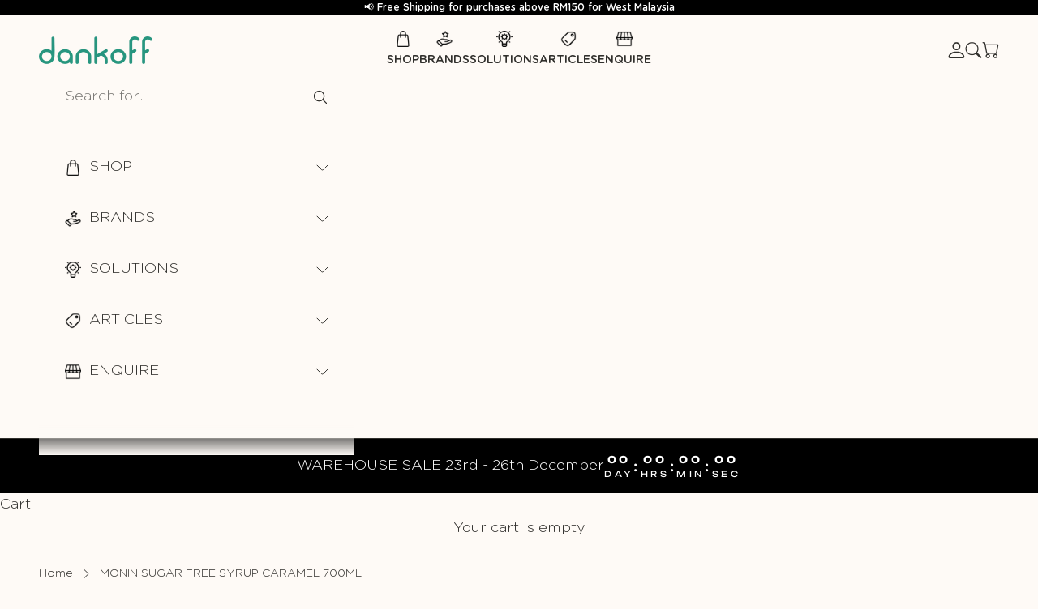

--- FILE ---
content_type: text/html; charset=utf-8
request_url: https://www.dankoff.com.my/products/sugar-free-syrup-caramel-700ml
body_size: 35301
content:
<!doctype html>

<html lang="en" dir="ltr">
  <head>
    <meta charset="utf-8">
    <meta name="viewport" content="width=device-width, initial-scale=1.0, height=device-height, minimum-scale=1.0, maximum-scale=5.0">

    <!-- Google Tag Manager -->
<script async crossorigin fetchpriority="high" src="/cdn/shopifycloud/importmap-polyfill/es-modules-shim.2.4.0.js"></script>
<script>(function(w,d,s,l,i){w[l]=w[l]||[];w[l].push({'gtm.start':
new Date().getTime(),event:'gtm.js'});var f=d.getElementsByTagName(s)[0],
j=d.createElement(s),dl=l!='dataLayer'?'&l='+l:'';j.async=true;j.src=
'https://www.googletagmanager.com/gtm.js?id='+i+dl;f.parentNode.insertBefore(j,f);
})(window,document,'script','dataLayer','GTM-5CL7K5NG');</script>
<!-- End Google Tag Manager -->

<script type="application/ld+json">
{
  "@context": "https://schema.org",
  "@type": "Store",
  "name": "Dankoff",
  "url": "https://www.dankoff.com.my/",
  "logo": "https://www.dankoff.com.my/cdn/shop/files/dankoff_logo.png?v=1746019372&width=280",
  "image": "https://www.dankoff.com.my/cdn/shop/files/dankoff_logo.png?v=1746019372&width=280",
  "description": "Dankoff has established itself as a solution provider for the hotel, restaurant and cafe sector when it comes to supplying gourmet coffee and tea in Malaysia. With over 20 years of experience, our team has grown substantially over the years to innovate ourselves to stay relevant and ahead in the industry. Proud Distributors of leading coffee & tea brands in Malaysia for Monin, Lavazza, Santino, Tea Drop, Nuova Simonelli, Victoria Arduino, Crem, Brewista, Marco Beverage Systems, Eureka Grinders, Rhino Coffee Gear, Cafetto and so much more.",
  "address": {
    "@type": "PostalAddress",
    "streetAddress": "M6, Jalan ML16, ML16 Industrial Park",
    "addressLocality": "Seri Kembangan",
    "addressRegion": "Selangor",
    "postalCode": "43300",
    "addressCountry": "Malaysia"
  },
  "contactPoint": [
    {
      "@type": "ContactPoint",
      "telephone": "+60389645930",
      "contactType": "customer service",
      "areaServed": "MY",
      "availableLanguage": "English"
    },
    {
      "@type": "ContactPoint",
      "telephone": "+60123253278",
      "contactType": "technical support",
      "areaServed": "MY",
      "availableLanguage": "English"
    },
    {
      "@type": "ContactPoint",
      "telephone": "+60389614588",
      "contactType": "technical support",
      "areaServed": "MY",
      "availableLanguage": "English"
    }
  ],
  "email": "enquiry@dankoff.com.my",
  "openingHours": [
    "Mo-Fr 09:00-18:00"
  ],
  "sameAs": [
    "https://www.facebook.com/dankoffsdnbhd",
    "https://www.instagram.com/dankoff.official/",
    "https://www.linkedin.com/company/dankoff-coffee-specialist"
  ]
}
</script>

    <title>MONIN SUGAR FREE SYRUP CARAMEL 700ML</title><meta name="description" content="Origin Meaning caramelized sugar, caramel is made by melting sugar in water to create a rich, sweet, glutinous liquid which ranges in colour from beige to amber to dark brown. Used as a single flavour in the form of a sweet or in puddings, desserts, cakes and biscuits, caramel also combines well with other flavours suc"><link rel="canonical" href="https://www.dankoff.com.my/products/sugar-free-syrup-caramel-700ml"><link rel="shortcut icon" href="//www.dankoff.com.my/cdn/shop/files/Dankoff-Round-Logo_New-2024.png?v=1709104916&width=96">
      <link rel="apple-touch-icon" href="//www.dankoff.com.my/cdn/shop/files/Dankoff-Round-Logo_New-2024.png?v=1709104916&width=180">
<meta property="og:type" content="product">
  <meta property="og:title" content="MONIN SUGAR FREE SYRUP CARAMEL 700ML">
  <meta property="product:price:amount" content="76.00">
  <meta property="product:price:currency" content="MYR">
  <meta property="product:availability" content="in stock"><meta property="og:image" content="http://www.dankoff.com.my/cdn/shop/files/MONINSugarFreeCaramelSyrup700ml.png?v=1748403759&width=2048">
  <meta property="og:image:secure_url" content="https://www.dankoff.com.my/cdn/shop/files/MONINSugarFreeCaramelSyrup700ml.png?v=1748403759&width=2048">
  <meta property="og:image:width" content="1080">
  <meta property="og:image:height" content="1080"><meta property="og:description" content="Origin Meaning caramelized sugar, caramel is made by melting sugar in water to create a rich, sweet, glutinous liquid which ranges in colour from beige to amber to dark brown. Used as a single flavour in the form of a sweet or in puddings, desserts, cakes and biscuits, caramel also combines well with other flavours suc"><meta property="og:url" content="https://www.dankoff.com.my/products/sugar-free-syrup-caramel-700ml">
<meta property="og:site_name" content="Dankoff "><meta name="twitter:card" content="summary"><meta name="twitter:title" content="MONIN SUGAR FREE SYRUP CARAMEL 700ML">
  <meta name="twitter:description" content="Origin Meaning caramelized sugar, caramel is made by melting sugar in water to create a rich, sweet, glutinous liquid which ranges in colour from beige to amber to dark brown. Used as a single flavour in the form of a sweet or in puddings, desserts, cakes and biscuits, caramel also combines well with other flavours such as fruits. MONIN Caramel Sugar Free syrup allows you to enjoy the smooth, distinctively burnt sweet taste of caramel completely guilt-free. A decadent addition to your hot and cold coffees.Colour Dark amber with copper yellow glints. Tasting notes Powerful, deep smell and very specific burnt caramel flavour. Beverage Innovation Directors tips MONIN Caramel syrup fits perfectly with fruit flavours such as with MONIN Apple or Pear in coffee applications. One of my favourite uses is to combine it with MONIN Lemon Pie syrup for"><meta name="twitter:image" content="https://www.dankoff.com.my/cdn/shop/files/MONINSugarFreeCaramelSyrup700ml.png?crop=center&height=1200&v=1748403759&width=1200">
  <meta name="twitter:image:alt" content=""><script type="application/ld+json">{"@context":"http:\/\/schema.org\/","@id":"\/products\/sugar-free-syrup-caramel-700ml#product","@type":"Product","brand":{"@type":"Brand","name":"MONIN"},"category":"SYRUP","description":"\nOrigin Meaning caramelized sugar, caramel is made by melting sugar in water to create a rich, sweet, glutinous liquid which ranges in colour from beige to amber to dark brown. Used as a single flavour in the form of a sweet or in puddings, desserts, cakes and biscuits, caramel also combines well with other flavours such as fruits. \nMONIN Caramel Sugar Free syrup allows you to enjoy the smooth, distinctively burnt sweet taste of caramel completely guilt-free. A decadent addition to your hot and cold coffees.Colour Dark amber with copper yellow glints. Tasting notes Powerful, deep smell and very specific burnt caramel flavour. Beverage Innovation Directors tips MONIN Caramel syrup fits perfectly with fruit flavours such as with MONIN Apple or Pear in coffee applications. One of my favourite uses is to combine it with MONIN Lemon Pie syrup for a perfectly balanced milkshake. Applications \n\nCoffees \nMilkshakes \nDessert drinks\n\nProduct weight: 1.4kgProduct box size (mm): 75x75x305","gtin":"3052911632754","image":"https:\/\/www.dankoff.com.my\/cdn\/shop\/files\/MONINSugarFreeCaramelSyrup700ml.png?v=1748403759\u0026width=1920","name":"MONIN SUGAR FREE SYRUP CARAMEL 700ML","offers":{"@id":"\/products\/sugar-free-syrup-caramel-700ml?variant=49357323796769#offer","@type":"Offer","availability":"http:\/\/schema.org\/InStock","price":"76.00","priceCurrency":"MYR","url":"https:\/\/www.dankoff.com.my\/products\/sugar-free-syrup-caramel-700ml?variant=49357323796769"},"sku":"220568","url":"https:\/\/www.dankoff.com.my\/products\/sugar-free-syrup-caramel-700ml"}</script><script type="application/ld+json">
  {
    "@context": "https://schema.org",
    "@type": "BreadcrumbList",
    "itemListElement": [{
        "@type": "ListItem",
        "position": 1,
        "name": "Home",
        "item": "https://www.dankoff.com.my"
      },{
            "@type": "ListItem",
            "position": 2,
            "name": "MONIN SUGAR FREE SYRUP CARAMEL 700ML",
            "item": "https://www.dankoff.com.my/products/sugar-free-syrup-caramel-700ml"
          }]
  }
</script><style>

  @font-face {
    font-family: "Unbounded";
    src: url('//www.dankoff.com.my/cdn/shop/t/18/assets/Unbounded-Regular.woff2?v=5876062363084336541742055546') format("woff2");
    font-weight: 400;
    font-style:normal;
    font-display: swap;
  }

  @font-face {
    font-family: "Unbounded";
    src: url('//www.dankoff.com.my/cdn/shop/t/18/assets/Unbounded-Bold.woff2?v=53745653170899555481742055546') format("woff2");
    font-weight: bold;
    font-style:normal;
    font-display: swap;
  }

  
  @font-face {
    font-family: "Gotham-Rounded";
    src: url('//www.dankoff.com.my/cdn/shop/t/18/assets/Gotham_Rounded_Light.woff2?v=143645296926825832681742055544') format("woff2");
    font-weight: 300;
    font-style:normal;
    font-display: swap;
  }

  @font-face {
    font-family: "Gotham-Rounded";
    src: url('//www.dankoff.com.my/cdn/shop/t/18/assets/Gotham_Rounded_Light_Italic.woff2?v=28236389826616475091742055545') format("woff2");
    font-weight: 300;
    font-style:italic;
    font-display: swap;
  }

  @font-face {
    font-family: "Gotham-Rounded";
    src: url('//www.dankoff.com.my/cdn/shop/t/18/assets/Gotham_Rounded_Medium.woff2?v=132930386547427979431742055545') format("woff2");
    font-weight: 500;
    font-style:normal;
    font-display: swap;
  }

  @font-face {
    font-family: "Gotham-Rounded";
    src: url('//www.dankoff.com.my/cdn/shop/t/18/assets/Gotham_Rounded_Medium_Italic.woff2?v=86220847614764135701742055545') format("woff2");
    font-weight: 500;
    font-style:italic;
    font-display: swap;
  }

  @font-face {
    font-family: "Gotham-Rounded";
    src: url('//www.dankoff.com.my/cdn/shop/t/18/assets/Gotham_Rounded_Bold.woff2?v=38729779450922787551742055544') format("woff2");
    font-weight: bold;
    font-style:normal;
    font-display: swap;
  }
  

  

  :root {
    /* Container */
    --container-max-width: 100%;
    --container-xxs-max-width: 27.5rem; /* 440px */
    --container-xs-max-width: 42.5rem; /* 680px */
    --container-sm-max-width: 61.25rem; /* 980px */
    --container-md-max-width: 71.875rem; /* 1150px */
    --container-lg-max-width: 80.5rem; /* 1288px */
    --container-xl-max-width: 85rem; /* 1360px */
    --container-gutter: 1.25rem;

    --section-vertical-spacing: 3.75rem;
    --section-vertical-spacing-tight:2.5rem;

    --section-stack-gap:2.25rem;
    --section-stack-gap-tight:2.25rem;

    /* Form settings */
    --form-gap: 1.25rem; /* Gap between fieldset and submit button */
    --fieldset-gap: 1rem; /* Gap between each form input within a fieldset */
    --form-control-gap: 0.625rem; /* Gap between input and label (ignored for floating label) */
    --checkbox-control-gap: 0.75rem; /* Horizontal gap between checkbox and its associated label */
    --input-padding-block: 0.65rem; /* Vertical padding for input, textarea and native select */
    --input-padding-inline: 0.8rem; /* Horizontal padding for input, textarea and native select */
    --checkbox-size: 0.875rem; /* Size (width and height) for checkbox */

    /* Other sizes */
    --sticky-area-height: calc(var(--announcement-bar-is-sticky, 0) * var(--announcement-bar-height, 0px) + var(--header-is-sticky, 0) * var(--header-is-visible, 1) * var(--header-height, 0px));

    /* RTL support */
    --transform-logical-flip: 1;
    --transform-origin-start: left;
    --transform-origin-end: right;

    /**
     * ---------------------------------------------------------------------
     * TYPOGRAPHY
     * ---------------------------------------------------------------------
     */

    /* Font properties */
    --heading-font-family: "Unbounded"; 
    --heading-font-weight: 400; 
    --heading-font-style: 'normal'; 
    --heading-text-transform: uppercase;
    --heading-letter-spacing: 0.0em;
    --text-font-family: "Gotham-Rounded"; 
    --text-font-weight: 300; 
    --text-font-style: 'normal'; 
    --text-letter-spacing: 0.0em;
    --button-font: var(--text-font-style) var(--text-font-weight) var(--text-sm) / 1.65 var(--text-font-family);
    --button-text-transform: uppercase;
    --button-letter-spacing: 0.0em;

    /* Font sizes */--text-heading-size-factor: 1;
    --text-h1: max(0.6875rem, clamp(1.375rem, 1.146341463414634rem + 0.975609756097561vw, 2rem) * var(--text-heading-size-factor));
    --text-h2: max(0.6875rem, clamp(1.25rem, 1.0670731707317074rem + 0.7804878048780488vw, 1.75rem) * var(--text-heading-size-factor));
    --text-h3: max(0.6875rem, clamp(1.125rem, 1.0335365853658536rem + 0.3902439024390244vw, 1.375rem) * var(--text-heading-size-factor));
    --text-h4: max(0.6875rem, clamp(1rem, 0.9542682926829268rem + 0.1951219512195122vw, 1.125rem) * var(--text-heading-size-factor));
    --text-h5: calc(0.875rem * var(--text-heading-size-factor));
    --text-h6: calc(0.75rem * var(--text-heading-size-factor));

    --text-xs: 0.75rem;
    --text-s: 0.75rem;
    --text-sm: 0.8125rem;
    --text-base: 0.875rem;
    --text-lg: 1.0rem;
    --text-xl: 1.25rem;

    /* Rounded variables (used for border radius) */
    --rounded-full: 9999px;
    --button-border-radius: 0.0rem;
    --input-border-radius: 0.0rem;

    /* Box shadow */
    --shadow-sm: 0 2px 8px rgb(0 0 0 / 0.05);
    --shadow: 0 5px 15px rgb(0 0 0 / 0.05);
    --shadow-md: 0 5px 30px rgb(0 0 0 / 0.05);
    --shadow-block: px px px rgb(var(--text-primary) / 0.0);

    /**
     * ---------------------------------------------------------------------
     * OTHER
     * ---------------------------------------------------------------------
     */

    --checkmark-svg-url: url(//www.dankoff.com.my/cdn/shop/t/18/assets/checkmark.svg?v=77552481021870063511742055553);
    --cursor-zoom-in-svg-url: url(//www.dankoff.com.my/cdn/shop/t/18/assets/cursor-zoom-in.svg?v=5538605256378180661742055553);
  }

  [dir="rtl"]:root {
    /* RTL support */
    --transform-logical-flip: -1;
    --transform-origin-start: right;
    --transform-origin-end: left;
  }

  @media screen and (min-width: 700px) {
    :root {
      /* Typography (font size) */
      --text-xs: 1.0rem;
      --text-s: 0.875rem;
      --text-sm: 1.0625rem;
      --text-base: 1.125rem;
      --text-lg: 1.25rem;
      --text-xl: 1.375rem;

      /* Spacing settings */
      --container-gutter: 2rem;
    }
  }

  @media screen and (min-width: 1000px) {
    :root {
      /* Spacing settings */
      --container-gutter: 3rem;

      --section-vertical-spacing: 6.25rem;
      --section-vertical-spacing-tight: 4rem;

      --section-stack-gap:3.125rem;
      --section-stack-gap-tight:3rem;
    }
  }:root {/* Overlay used for modal */
    --page-overlay: 0 0 0 / 0.4;

    /* We use the first scheme background as default */
    --page-background: ;

    /* Product colors */
    --on-sale-text: 227 44 43;
    --on-sale-badge-background: 227 44 43;
    --on-sale-badge-text: 255 255 255;
    --sold-out-badge-background: 239 239 239;
    --sold-out-badge-text: 0 0 0 / 0.65;
    --custom-badge-background: 28 28 28;
    --custom-badge-text: 255 255 255;
    --star-color: 28 28 28;

    /* Status colors */
    --success-background: 212 227 203;
    --success-text: 48 122 7;
    --warning-background: 253 241 224;
    --warning-text: 237 138 0;
    --error-background: 243 204 204;
    --error-text: 203 43 43;
  }.color-scheme--scheme-1 {
      /* Color settings */--accent: 28 28 28;
      --text-color: 48 47 44;
      --background: 254 250 246 / 1.0;
      --background-without-opacity: 254 250 246;
      --background-gradient: ;--border-color: 223 220 216;/* Button colors */
      --button-background: 28 28 28;
      --button-text-color: 255 255 255;

      /* Circled buttons */
      --circle-button-background: 255 255 255;
      --circle-button-text-color: 28 28 28;
    }.shopify-section:has(.section-spacing.color-scheme--bg-80c7d691212e7b77c0907710c9012746) + .shopify-section:has(.section-spacing.color-scheme--bg-80c7d691212e7b77c0907710c9012746:not(.bordered-section)) .section-spacing {
      padding-block-start: 0;
    }.color-scheme--scheme-2 {
      /* Color settings */--accent: 28 28 28;
      --text-color: 28 28 28;
      --background: 255 255 255 / 1.0;
      --background-without-opacity: 255 255 255;
      --background-gradient: ;--border-color: 221 221 221;/* Button colors */
      --button-background: 28 28 28;
      --button-text-color: 255 255 255;

      /* Circled buttons */
      --circle-button-background: 255 255 255;
      --circle-button-text-color: 28 28 28;
    }.shopify-section:has(.section-spacing.color-scheme--bg-54922f2e920ba8346f6dc0fba343d673) + .shopify-section:has(.section-spacing.color-scheme--bg-54922f2e920ba8346f6dc0fba343d673:not(.bordered-section)) .section-spacing {
      padding-block-start: 0;
    }.color-scheme--scheme-3 {
      /* Color settings */--accent: 255 255 255;
      --text-color: 255 255 255;
      --background: 0 0 0 / 1.0;
      --background-without-opacity: 0 0 0;
      --background-gradient: ;--border-color: 38 38 38;/* Button colors */
      --button-background: 255 255 255;
      --button-text-color: 0 0 0;

      /* Circled buttons */
      --circle-button-background: 255 255 255;
      --circle-button-text-color: 0 0 0;
    }.shopify-section:has(.section-spacing.color-scheme--bg-77e774e6cc4d94d6a32f6256f02d9552) + .shopify-section:has(.section-spacing.color-scheme--bg-77e774e6cc4d94d6a32f6256f02d9552:not(.bordered-section)) .section-spacing {
      padding-block-start: 0;
    }.color-scheme--scheme-4 {
      /* Color settings */--accent: 255 255 255;
      --text-color: 255 255 255;
      --background: 0 0 0 / 0.0;
      --background-without-opacity: 0 0 0;
      --background-gradient: ;--border-color: 255 255 255;/* Button colors */
      --button-background: 255 255 255;
      --button-text-color: 28 28 28;

      /* Circled buttons */
      --circle-button-background: 255 255 255;
      --circle-button-text-color: 28 28 28;
    }.shopify-section:has(.section-spacing.color-scheme--bg-3671eee015764974ee0aef1536023e0f) + .shopify-section:has(.section-spacing.color-scheme--bg-3671eee015764974ee0aef1536023e0f:not(.bordered-section)) .section-spacing {
      padding-block-start: 0;
    }.color-scheme--scheme-186ea433-ffb4-48db-9328-b4d706a5d7ae {
      /* Color settings */--accent: 28 28 28;
      --text-color: 48 47 44;
      --background: 254 250 246 / 1.0;
      --background-without-opacity: 254 250 246;
      --background-gradient: ;--border-color: 223 220 216;/* Button colors */
      --button-background: 28 28 28;
      --button-text-color: 255 255 255;

      /* Circled buttons */
      --circle-button-background: 255 255 255;
      --circle-button-text-color: 28 28 28;
    }.shopify-section:has(.section-spacing.color-scheme--bg-80c7d691212e7b77c0907710c9012746) + .shopify-section:has(.section-spacing.color-scheme--bg-80c7d691212e7b77c0907710c9012746:not(.bordered-section)) .section-spacing {
      padding-block-start: 0;
    }.color-scheme--scheme-a1c5acf8-74f5-4d9a-bf28-d77fa8c71e93 {
      /* Color settings */--accent: 160 186 155;
      --text-color: 48 47 44;
      --background: 254 250 246 / 1.0;
      --background-without-opacity: 254 250 246;
      --background-gradient: ;--border-color: 223 220 216;/* Button colors */
      --button-background: 160 186 155;
      --button-text-color: 255 255 255;

      /* Circled buttons */
      --circle-button-background: 255 255 255;
      --circle-button-text-color: 160 186 155;
    }.shopify-section:has(.section-spacing.color-scheme--bg-80c7d691212e7b77c0907710c9012746) + .shopify-section:has(.section-spacing.color-scheme--bg-80c7d691212e7b77c0907710c9012746:not(.bordered-section)) .section-spacing {
      padding-block-start: 0;
    }.color-scheme--scheme-3cb812c3-dfbf-4fa2-a194-6c68a1700f76 {
      /* Color settings */--accent: 229 226 217;
      --text-color: 229 226 217;
      --background: 61 61 61 / 1.0;
      --background-without-opacity: 61 61 61;
      --background-gradient: ;--border-color: 86 86 84;/* Button colors */
      --button-background: 229 226 217;
      --button-text-color: 61 61 61;

      /* Circled buttons */
      --circle-button-background: 229 226 217;
      --circle-button-text-color: 61 61 61;
    }.shopify-section:has(.section-spacing.color-scheme--bg-5d1df83505de88e1f89608e641a69aa6) + .shopify-section:has(.section-spacing.color-scheme--bg-5d1df83505de88e1f89608e641a69aa6:not(.bordered-section)) .section-spacing {
      padding-block-start: 0;
    }.color-scheme--scheme-66620f7f-2abd-4206-921c-f6bf8e1751a0 {
      /* Color settings */--accent: 254 250 246;
      --text-color: 254 250 246;
      --background: 160 186 155 / 1.0;
      --background-without-opacity: 160 186 155;
      --background-gradient: ;--border-color: 174 196 169;/* Button colors */
      --button-background: 254 250 246;
      --button-text-color: 160 186 155;

      /* Circled buttons */
      --circle-button-background: 254 250 246;
      --circle-button-text-color: 160 186 155;
    }.shopify-section:has(.section-spacing.color-scheme--bg-93f9f8f280f96298c0e23e4ce9f9b8bb) + .shopify-section:has(.section-spacing.color-scheme--bg-93f9f8f280f96298c0e23e4ce9f9b8bb:not(.bordered-section)) .section-spacing {
      padding-block-start: 0;
    }.color-scheme--scheme-e5c9d6d8-3087-40d4-ba70-1d97af8ce3b4 {
      /* Color settings */--accent: 160 186 155;
      --text-color: 62 47 40;
      --background: 0 0 0 / 0.0;
      --background-without-opacity: 0 0 0;
      --background-gradient: linear-gradient(0deg, rgba(61, 61, 61, 1) 1%, rgba(61, 61, 61, 1) 29%, rgba(61, 61, 61, 1) 29%, rgba(61, 61, 61, 1) 29%, rgba(61, 61, 61, 1) 50%, rgba(254, 250, 246, 1) 50%);--border-color: 62 47 40 / 0.15;/* Button colors */
      --button-background: 160 186 155;
      --button-text-color: 254 250 246;

      /* Circled buttons */
      --circle-button-background: 160 186 155;
      --circle-button-text-color: 254 250 246;
    }.shopify-section:has(.section-spacing.color-scheme--bg-721b4d20e901bd0b93d3745bf9491ae1) + .shopify-section:has(.section-spacing.color-scheme--bg-721b4d20e901bd0b93d3745bf9491ae1:not(.bordered-section)) .section-spacing {
      padding-block-start: 0;
    }.color-scheme--scheme-44c737cb-f193-4fa9-9c55-2decea05191a {
      /* Color settings */--accent: 40 147 125;
      --text-color: 48 47 44;
      --background: 254 250 246 / 1.0;
      --background-without-opacity: 254 250 246;
      --background-gradient: ;--border-color: 223 220 216;/* Button colors */
      --button-background: 40 147 125;
      --button-text-color: 255 255 255;

      /* Circled buttons */
      --circle-button-background: 40 147 125;
      --circle-button-text-color: 28 28 28;
    }.shopify-section:has(.section-spacing.color-scheme--bg-80c7d691212e7b77c0907710c9012746) + .shopify-section:has(.section-spacing.color-scheme--bg-80c7d691212e7b77c0907710c9012746:not(.bordered-section)) .section-spacing {
      padding-block-start: 0;
    }.color-scheme--dialog {
      /* Color settings */--accent: 28 28 28;
      --text-color: 28 28 28;
      --background: 255 255 255 / 1.0;
      --background-without-opacity: 255 255 255;
      --background-gradient: ;--border-color: 221 221 221;/* Button colors */
      --button-background: 28 28 28;
      --button-text-color: 255 255 255;

      /* Circled buttons */
      --circle-button-background: 255 255 255;
      --circle-button-text-color: 28 28 28;
    }
</style><script>
  // This allows to expose several variables to the global scope, to be used in scripts
  window.themeVariables = {
    settings: {
      showPageTransition: null,
      pageType: "product",
      moneyFormat: "RM{{amount}}",
      moneyWithCurrencyFormat: "RM{{amount}}",
      currencyCodeEnabled: false,
      cartType: "drawer",
      staggerMenuApparition: true
    },

    strings: {
      addedToCart: "Added to your cart!",
      closeGallery: "Close gallery",
      zoomGallery: "Zoom picture",
      errorGallery: "Image cannot be loaded",
      shippingEstimatorNoResults: "Sorry, we do not ship to your address.",
      shippingEstimatorOneResult: "There is one shipping rate for your address:",
      shippingEstimatorMultipleResults: "There are several shipping rates for your address:",
      shippingEstimatorError: "One or more error occurred while retrieving shipping rates:",
      next: "Next",
      previous: "Previous"
    },

    mediaQueries: {
      'sm': 'screen and (min-width: 700px)',
      'md': 'screen and (min-width: 1000px)',
      'lg': 'screen and (min-width: 1150px)',
      'xl': 'screen and (min-width: 1400px)',
      '2xl': 'screen and (min-width: 1600px)',
      'sm-max': 'screen and (max-width: 699px)',
      'md-max': 'screen and (max-width: 999px)',
      'lg-max': 'screen and (max-width: 1149px)',
      'xl-max': 'screen and (max-width: 1399px)',
      '2xl-max': 'screen and (max-width: 1599px)',
      'motion-safe': '(prefers-reduced-motion: no-preference)',
      'motion-reduce': '(prefers-reduced-motion: reduce)',
      'supports-hover': 'screen and (pointer: fine)',
      'supports-touch': 'screen and (hover: none)'
    }
  };</script><script>
      if (!(HTMLScriptElement.supports && HTMLScriptElement.supports('importmap'))) {
        const importMapPolyfill = document.createElement('script');
        importMapPolyfill.async = true;
        importMapPolyfill.src = "//www.dankoff.com.my/cdn/shop/t/18/assets/es-module-shims.min.js?v=133133393897716595401742055544";

        document.head.appendChild(importMapPolyfill);
      }
    </script>

    <script type="importmap">{
        "imports": {
          "vendor": "//www.dankoff.com.my/cdn/shop/t/18/assets/vendor.min.js?v=166833309358212501051742055546",
          "theme": "//www.dankoff.com.my/cdn/shop/t/18/assets/theme.js?v=118400516943211117611745918664",
          "photoswipe": "//www.dankoff.com.my/cdn/shop/t/18/assets/photoswipe.min.js?v=13374349288281597431742055544"
        }
      }
    </script>

    <script type="module" src="//www.dankoff.com.my/cdn/shop/t/18/assets/vendor.min.js?v=166833309358212501051742055546"></script>
    <script type="module" src="//www.dankoff.com.my/cdn/shop/t/18/assets/theme.js?v=118400516943211117611745918664"></script>
    <script src="//www.dankoff.com.my/cdn/shop/t/18/assets/custom.js?v=123791748605078899431742926199" defer></script>

    <script>window.performance && window.performance.mark && window.performance.mark('shopify.content_for_header.start');</script><meta name="google-site-verification" content="9FipJZfg-sj3KPiku4A62Ibwt-LD7Sz6MmZLWGtBHkU">
<meta id="shopify-digital-wallet" name="shopify-digital-wallet" content="/13518819/digital_wallets/dialog">
<link rel="alternate" type="application/json+oembed" href="https://www.dankoff.com.my/products/sugar-free-syrup-caramel-700ml.oembed">
<script async="async" src="/checkouts/internal/preloads.js?locale=en-MY"></script>
<script id="shopify-features" type="application/json">{"accessToken":"15b7d0166c47587b6a65d2228f3daa70","betas":["rich-media-storefront-analytics"],"domain":"www.dankoff.com.my","predictiveSearch":true,"shopId":13518819,"locale":"en"}</script>
<script>var Shopify = Shopify || {};
Shopify.shop = "dankoff-coffee-specialist.myshopify.com";
Shopify.locale = "en";
Shopify.currency = {"active":"MYR","rate":"1.0"};
Shopify.country = "MY";
Shopify.theme = {"name":"dankoff\/main","id":177155932449,"schema_name":"Prestige","schema_version":"10.5.2","theme_store_id":null,"role":"main"};
Shopify.theme.handle = "null";
Shopify.theme.style = {"id":null,"handle":null};
Shopify.cdnHost = "www.dankoff.com.my/cdn";
Shopify.routes = Shopify.routes || {};
Shopify.routes.root = "/";</script>
<script type="module">!function(o){(o.Shopify=o.Shopify||{}).modules=!0}(window);</script>
<script>!function(o){function n(){var o=[];function n(){o.push(Array.prototype.slice.apply(arguments))}return n.q=o,n}var t=o.Shopify=o.Shopify||{};t.loadFeatures=n(),t.autoloadFeatures=n()}(window);</script>
<script id="shop-js-analytics" type="application/json">{"pageType":"product"}</script>
<script defer="defer" async type="module" src="//www.dankoff.com.my/cdn/shopifycloud/shop-js/modules/v2/client.init-shop-cart-sync_BT-GjEfc.en.esm.js"></script>
<script defer="defer" async type="module" src="//www.dankoff.com.my/cdn/shopifycloud/shop-js/modules/v2/chunk.common_D58fp_Oc.esm.js"></script>
<script defer="defer" async type="module" src="//www.dankoff.com.my/cdn/shopifycloud/shop-js/modules/v2/chunk.modal_xMitdFEc.esm.js"></script>
<script type="module">
  await import("//www.dankoff.com.my/cdn/shopifycloud/shop-js/modules/v2/client.init-shop-cart-sync_BT-GjEfc.en.esm.js");
await import("//www.dankoff.com.my/cdn/shopifycloud/shop-js/modules/v2/chunk.common_D58fp_Oc.esm.js");
await import("//www.dankoff.com.my/cdn/shopifycloud/shop-js/modules/v2/chunk.modal_xMitdFEc.esm.js");

  window.Shopify.SignInWithShop?.initShopCartSync?.({"fedCMEnabled":true,"windoidEnabled":true});

</script>
<script>(function() {
  var isLoaded = false;
  function asyncLoad() {
    if (isLoaded) return;
    isLoaded = true;
    var urls = ["https:\/\/chimpstatic.com\/mcjs-connected\/js\/users\/51c2442037fbb5a33c4363105\/aff9e80e521bf145c98cb772f.js?shop=dankoff-coffee-specialist.myshopify.com","https:\/\/cdn.shopify.com\/s\/files\/1\/1351\/8819\/t\/10\/assets\/globo.formbuilder.init.js?v=1603343702\u0026shop=dankoff-coffee-specialist.myshopify.com","https:\/\/instafeed.nfcube.com\/cdn\/9dac4e4badbbd14b22dbea20d4434464.js?shop=dankoff-coffee-specialist.myshopify.com","https:\/\/cdn-bundler.nice-team.net\/app\/js\/bundler.js?shop=dankoff-coffee-specialist.myshopify.com"];
    for (var i = 0; i < urls.length; i++) {
      var s = document.createElement('script');
      s.type = 'text/javascript';
      s.async = true;
      s.src = urls[i];
      var x = document.getElementsByTagName('script')[0];
      x.parentNode.insertBefore(s, x);
    }
  };
  if(window.attachEvent) {
    window.attachEvent('onload', asyncLoad);
  } else {
    window.addEventListener('load', asyncLoad, false);
  }
})();</script>
<script id="__st">var __st={"a":13518819,"offset":28800,"reqid":"6d472300-f2f0-4cfc-aefd-5e47b9d90540-1769036688","pageurl":"www.dankoff.com.my\/products\/sugar-free-syrup-caramel-700ml","u":"de61e588f4f2","p":"product","rtyp":"product","rid":9460653883681};</script>
<script>window.ShopifyPaypalV4VisibilityTracking = true;</script>
<script id="captcha-bootstrap">!function(){'use strict';const t='contact',e='account',n='new_comment',o=[[t,t],['blogs',n],['comments',n],[t,'customer']],c=[[e,'customer_login'],[e,'guest_login'],[e,'recover_customer_password'],[e,'create_customer']],r=t=>t.map((([t,e])=>`form[action*='/${t}']:not([data-nocaptcha='true']) input[name='form_type'][value='${e}']`)).join(','),a=t=>()=>t?[...document.querySelectorAll(t)].map((t=>t.form)):[];function s(){const t=[...o],e=r(t);return a(e)}const i='password',u='form_key',d=['recaptcha-v3-token','g-recaptcha-response','h-captcha-response',i],f=()=>{try{return window.sessionStorage}catch{return}},m='__shopify_v',_=t=>t.elements[u];function p(t,e,n=!1){try{const o=window.sessionStorage,c=JSON.parse(o.getItem(e)),{data:r}=function(t){const{data:e,action:n}=t;return t[m]||n?{data:e,action:n}:{data:t,action:n}}(c);for(const[e,n]of Object.entries(r))t.elements[e]&&(t.elements[e].value=n);n&&o.removeItem(e)}catch(o){console.error('form repopulation failed',{error:o})}}const l='form_type',E='cptcha';function T(t){t.dataset[E]=!0}const w=window,h=w.document,L='Shopify',v='ce_forms',y='captcha';let A=!1;((t,e)=>{const n=(g='f06e6c50-85a8-45c8-87d0-21a2b65856fe',I='https://cdn.shopify.com/shopifycloud/storefront-forms-hcaptcha/ce_storefront_forms_captcha_hcaptcha.v1.5.2.iife.js',D={infoText:'Protected by hCaptcha',privacyText:'Privacy',termsText:'Terms'},(t,e,n)=>{const o=w[L][v],c=o.bindForm;if(c)return c(t,g,e,D).then(n);var r;o.q.push([[t,g,e,D],n]),r=I,A||(h.body.append(Object.assign(h.createElement('script'),{id:'captcha-provider',async:!0,src:r})),A=!0)});var g,I,D;w[L]=w[L]||{},w[L][v]=w[L][v]||{},w[L][v].q=[],w[L][y]=w[L][y]||{},w[L][y].protect=function(t,e){n(t,void 0,e),T(t)},Object.freeze(w[L][y]),function(t,e,n,w,h,L){const[v,y,A,g]=function(t,e,n){const i=e?o:[],u=t?c:[],d=[...i,...u],f=r(d),m=r(i),_=r(d.filter((([t,e])=>n.includes(e))));return[a(f),a(m),a(_),s()]}(w,h,L),I=t=>{const e=t.target;return e instanceof HTMLFormElement?e:e&&e.form},D=t=>v().includes(t);t.addEventListener('submit',(t=>{const e=I(t);if(!e)return;const n=D(e)&&!e.dataset.hcaptchaBound&&!e.dataset.recaptchaBound,o=_(e),c=g().includes(e)&&(!o||!o.value);(n||c)&&t.preventDefault(),c&&!n&&(function(t){try{if(!f())return;!function(t){const e=f();if(!e)return;const n=_(t);if(!n)return;const o=n.value;o&&e.removeItem(o)}(t);const e=Array.from(Array(32),(()=>Math.random().toString(36)[2])).join('');!function(t,e){_(t)||t.append(Object.assign(document.createElement('input'),{type:'hidden',name:u})),t.elements[u].value=e}(t,e),function(t,e){const n=f();if(!n)return;const o=[...t.querySelectorAll(`input[type='${i}']`)].map((({name:t})=>t)),c=[...d,...o],r={};for(const[a,s]of new FormData(t).entries())c.includes(a)||(r[a]=s);n.setItem(e,JSON.stringify({[m]:1,action:t.action,data:r}))}(t,e)}catch(e){console.error('failed to persist form',e)}}(e),e.submit())}));const S=(t,e)=>{t&&!t.dataset[E]&&(n(t,e.some((e=>e===t))),T(t))};for(const o of['focusin','change'])t.addEventListener(o,(t=>{const e=I(t);D(e)&&S(e,y())}));const B=e.get('form_key'),M=e.get(l),P=B&&M;t.addEventListener('DOMContentLoaded',(()=>{const t=y();if(P)for(const e of t)e.elements[l].value===M&&p(e,B);[...new Set([...A(),...v().filter((t=>'true'===t.dataset.shopifyCaptcha))])].forEach((e=>S(e,t)))}))}(h,new URLSearchParams(w.location.search),n,t,e,['guest_login'])})(!0,!0)}();</script>
<script integrity="sha256-4kQ18oKyAcykRKYeNunJcIwy7WH5gtpwJnB7kiuLZ1E=" data-source-attribution="shopify.loadfeatures" defer="defer" src="//www.dankoff.com.my/cdn/shopifycloud/storefront/assets/storefront/load_feature-a0a9edcb.js" crossorigin="anonymous"></script>
<script data-source-attribution="shopify.dynamic_checkout.dynamic.init">var Shopify=Shopify||{};Shopify.PaymentButton=Shopify.PaymentButton||{isStorefrontPortableWallets:!0,init:function(){window.Shopify.PaymentButton.init=function(){};var t=document.createElement("script");t.src="https://www.dankoff.com.my/cdn/shopifycloud/portable-wallets/latest/portable-wallets.en.js",t.type="module",document.head.appendChild(t)}};
</script>
<script data-source-attribution="shopify.dynamic_checkout.buyer_consent">
  function portableWalletsHideBuyerConsent(e){var t=document.getElementById("shopify-buyer-consent"),n=document.getElementById("shopify-subscription-policy-button");t&&n&&(t.classList.add("hidden"),t.setAttribute("aria-hidden","true"),n.removeEventListener("click",e))}function portableWalletsShowBuyerConsent(e){var t=document.getElementById("shopify-buyer-consent"),n=document.getElementById("shopify-subscription-policy-button");t&&n&&(t.classList.remove("hidden"),t.removeAttribute("aria-hidden"),n.addEventListener("click",e))}window.Shopify?.PaymentButton&&(window.Shopify.PaymentButton.hideBuyerConsent=portableWalletsHideBuyerConsent,window.Shopify.PaymentButton.showBuyerConsent=portableWalletsShowBuyerConsent);
</script>
<script>
  function portableWalletsCleanup(e){e&&e.src&&console.error("Failed to load portable wallets script "+e.src);var t=document.querySelectorAll("shopify-accelerated-checkout .shopify-payment-button__skeleton, shopify-accelerated-checkout-cart .wallet-cart-button__skeleton"),e=document.getElementById("shopify-buyer-consent");for(let e=0;e<t.length;e++)t[e].remove();e&&e.remove()}function portableWalletsNotLoadedAsModule(e){e instanceof ErrorEvent&&"string"==typeof e.message&&e.message.includes("import.meta")&&"string"==typeof e.filename&&e.filename.includes("portable-wallets")&&(window.removeEventListener("error",portableWalletsNotLoadedAsModule),window.Shopify.PaymentButton.failedToLoad=e,"loading"===document.readyState?document.addEventListener("DOMContentLoaded",window.Shopify.PaymentButton.init):window.Shopify.PaymentButton.init())}window.addEventListener("error",portableWalletsNotLoadedAsModule);
</script>

<script type="module" src="https://www.dankoff.com.my/cdn/shopifycloud/portable-wallets/latest/portable-wallets.en.js" onError="portableWalletsCleanup(this)" crossorigin="anonymous"></script>
<script nomodule>
  document.addEventListener("DOMContentLoaded", portableWalletsCleanup);
</script>

<link id="shopify-accelerated-checkout-styles" rel="stylesheet" media="screen" href="https://www.dankoff.com.my/cdn/shopifycloud/portable-wallets/latest/accelerated-checkout-backwards-compat.css" crossorigin="anonymous">
<style id="shopify-accelerated-checkout-cart">
        #shopify-buyer-consent {
  margin-top: 1em;
  display: inline-block;
  width: 100%;
}

#shopify-buyer-consent.hidden {
  display: none;
}

#shopify-subscription-policy-button {
  background: none;
  border: none;
  padding: 0;
  text-decoration: underline;
  font-size: inherit;
  cursor: pointer;
}

#shopify-subscription-policy-button::before {
  box-shadow: none;
}

      </style>

<script>window.performance && window.performance.mark && window.performance.mark('shopify.content_for_header.end');</script>
<link href="//www.dankoff.com.my/cdn/shop/t/18/assets/theme.css?v=119153107947252523131752724078" rel="stylesheet" type="text/css" media="all" /><!-- BEGIN app block: shopify://apps/wsh-wholesale-pricing/blocks/app-embed/94cbfa01-7191-4bb2-bcd8-b519b9b3bd06 --><script>

  window.wpdExtensionIsProductPage = {"id":9460653883681,"title":"MONIN SUGAR FREE SYRUP CARAMEL 700ML","handle":"sugar-free-syrup-caramel-700ml","description":"\u003cstyle type=\"text\/css\"\u003e\u003c!--\nbr {mso-data-placement:same-cell;}\n--\u003e\u003c\/style\u003e\n\u003cp\u003e\u003cspan data-sheets-value='{\"1\":2,\"2\":\"Origin\\r\\nMeaning caramelized sugar, caramel is made by melting sugar in water to create a rich, sweet, glutinous liquid which ranges in colour from beige to amber to dark brown.  Used as a single flavour in the form of a sweet or in puddings, desserts, cakes and biscuits, caramel also combines well with other flavours such as fruits.\\r\\n\\r\\nA must-stock, MONIN Caramel syrup is one of the most popular and versatile flavours in the MONIN range.  This golden amber coloured syrup can be used to create sweet coffees, teas and chocolates, comforting dessert cocktails, vodka shots or simply drizzled over ice cream.\\r\\n\\r\\nColour\\r\\nDark amber with copper yellow glints.\\r\\n\\r\\nTasting notes\\r\\nPowerful, deep smell and very specific burnt caramel flavour.\\r\\n\\r\\nBeverage Innovation Directors tips\\r\\nMONIN Caramel syrup fits perfectly with fruit flavours such as with MONIN Apple or Pear in coffee applications. One of my favourite uses is to combine it with MONIN Lemon Pie syrup for a perfectly balanced milkshake.\\r\\n\\r\\nApplications\\r\\nCoffees\\r\\nMilkshakes\\r\\nDessert drinks\"}' data-sheets-userformat='{\"2\":2112317,\"3\":{\"1\":0},\"5\":{\"1\":[{\"1\":2,\"2\":0,\"5\":{\"1\":2,\"2\":0}},{\"1\":0,\"2\":0,\"3\":3},{\"1\":1,\"2\":0,\"4\":1}]},\"6\":{\"1\":[{\"1\":2,\"2\":0,\"5\":{\"1\":2,\"2\":0}},{\"1\":0,\"2\":0,\"3\":3},{\"1\":1,\"2\":0,\"4\":1}]},\"7\":{\"1\":[{\"1\":2,\"2\":0,\"5\":{\"1\":2,\"2\":0}},{\"1\":0,\"2\":0,\"3\":3},{\"1\":1,\"2\":0,\"4\":1}]},\"8\":{\"1\":[{\"1\":2,\"2\":0,\"5\":{\"1\":2,\"2\":0}},{\"1\":0,\"2\":0,\"3\":3},{\"1\":1,\"2\":0,\"4\":1}]},\"11\":0,\"12\":0,\"14\":{\"1\":2,\"2\":0},\"15\":\"Calibri\",\"16\":11,\"24\":{\"1\":0,\"2\":3,\"3\":0,\"4\":3}}'\u003e\u003cspan data-sheets-value='{\"1\":2,\"2\":\"Origin\\r\\nMeaning caramelized sugar, caramel is made by melting sugar in water to create a rich, sweet, glutinous liquid which ranges in colour from beige to amber to dark brown.  Used as a single flavour in the form of a sweet or in puddings, desserts, cakes and biscuits, caramel also combines well with other flavours such as fruits.\\r\\n\\r\\nA must-stock, MONIN Caramel syrup is one of the most popular and versatile flavours in the MONIN range.  This golden amber coloured syrup can be used to create sweet coffees, teas and chocolates, comforting dessert cocktails, vodka shots or simply drizzled over ice cream.\\r\\n\\r\\nColour\\r\\nDark amber with copper yellow glints.\\r\\n\\r\\nTasting notes\\r\\nPowerful, deep smell and very specific burnt caramel flavour.\\r\\n\\r\\nBeverage Innovation Directors tips\\r\\nMONIN Caramel syrup fits perfectly with fruit flavours such as with MONIN Apple or Pear in coffee applications. One of my favourite uses is to combine it with MONIN Lemon Pie syrup for a perfectly balanced milkshake.\\r\\n\\r\\nApplications\\r\\nCoffees\\r\\nMilkshakes\\r\\nDessert drinks\"}' data-sheets-userformat='{\"2\":2112317,\"3\":{\"1\":0},\"5\":{\"1\":[{\"1\":2,\"2\":0,\"5\":{\"1\":2,\"2\":0}},{\"1\":0,\"2\":0,\"3\":3},{\"1\":1,\"2\":0,\"4\":1}]},\"6\":{\"1\":[{\"1\":2,\"2\":0,\"5\":{\"1\":2,\"2\":0}},{\"1\":0,\"2\":0,\"3\":3},{\"1\":1,\"2\":0,\"4\":1}]},\"7\":{\"1\":[{\"1\":2,\"2\":0,\"5\":{\"1\":2,\"2\":0}},{\"1\":0,\"2\":0,\"3\":3},{\"1\":1,\"2\":0,\"4\":1}]},\"8\":{\"1\":[{\"1\":2,\"2\":0,\"5\":{\"1\":2,\"2\":0}},{\"1\":0,\"2\":0,\"3\":3},{\"1\":1,\"2\":0,\"4\":1}]},\"11\":0,\"12\":0,\"14\":{\"1\":2,\"2\":0},\"15\":\"Calibri\",\"16\":11,\"24\":{\"1\":0,\"2\":3,\"3\":0,\"4\":3}}'\u003e\u003cstrong\u003eOrigin\u003c\/strong\u003e \u003cbr\u003eMeaning caramelized sugar, caramel is made by melting sugar in water to create a rich, sweet, glutinous liquid which ranges in colour from beige to amber to dark brown. Used as a single flavour in the form of a sweet or in puddings, desserts, cakes and biscuits, caramel also combines well with other flavours such as fruits. \u003cbr\u003e\u003c\/span\u003e\u003c\/span\u003e\u003c\/p\u003e\n\u003cp\u003e\u003cspan data-sheets-value='{\"1\":2,\"2\":\"Origin\\r\\nMeaning caramelized sugar, caramel is made by melting sugar in water to create a rich, sweet, glutinous liquid which ranges in colour from beige to amber to dark brown.  Used as a single flavour in the form of a sweet or in puddings, desserts, cakes and biscuits, caramel also combines well with other flavours such as fruits.\\r\\n\\r\\nA must-stock, MONIN Caramel syrup is one of the most popular and versatile flavours in the MONIN range.  This golden amber coloured syrup can be used to create sweet coffees, teas and chocolates, comforting dessert cocktails, vodka shots or simply drizzled over ice cream.\\r\\n\\r\\nColour\\r\\nDark amber with copper yellow glints.\\r\\n\\r\\nTasting notes\\r\\nPowerful, deep smell and very specific burnt caramel flavour.\\r\\n\\r\\nBeverage Innovation Directors tips\\r\\nMONIN Caramel syrup fits perfectly with fruit flavours such as with MONIN Apple or Pear in coffee applications. One of my favourite uses is to combine it with MONIN Lemon Pie syrup for a perfectly balanced milkshake.\\r\\n\\r\\nApplications\\r\\nCoffees\\r\\nMilkshakes\\r\\nDessert drinks\"}' data-sheets-userformat='{\"2\":2112317,\"3\":{\"1\":0},\"5\":{\"1\":[{\"1\":2,\"2\":0,\"5\":{\"1\":2,\"2\":0}},{\"1\":0,\"2\":0,\"3\":3},{\"1\":1,\"2\":0,\"4\":1}]},\"6\":{\"1\":[{\"1\":2,\"2\":0,\"5\":{\"1\":2,\"2\":0}},{\"1\":0,\"2\":0,\"3\":3},{\"1\":1,\"2\":0,\"4\":1}]},\"7\":{\"1\":[{\"1\":2,\"2\":0,\"5\":{\"1\":2,\"2\":0}},{\"1\":0,\"2\":0,\"3\":3},{\"1\":1,\"2\":0,\"4\":1}]},\"8\":{\"1\":[{\"1\":2,\"2\":0,\"5\":{\"1\":2,\"2\":0}},{\"1\":0,\"2\":0,\"3\":3},{\"1\":1,\"2\":0,\"4\":1}]},\"11\":0,\"12\":0,\"14\":{\"1\":2,\"2\":0},\"15\":\"Calibri\",\"16\":11,\"24\":{\"1\":0,\"2\":3,\"3\":0,\"4\":3}}'\u003e\u003cspan data-sheets-value='{\"1\":2,\"2\":\"Origin\\r\\nMeaning caramelized sugar, caramel is made by melting sugar in water to create a rich, sweet, glutinous liquid which ranges in colour from beige to amber to dark brown.  Used as a single flavour in the form of a sweet or in puddings, desserts, cakes and biscuits, caramel also combines well with other flavours such as fruits.\\r\\n\\r\\nA must-stock, MONIN Caramel syrup is one of the most popular and versatile flavours in the MONIN range.  This golden amber coloured syrup can be used to create sweet coffees, teas and chocolates, comforting dessert cocktails, vodka shots or simply drizzled over ice cream.\\r\\n\\r\\nColour\\r\\nDark amber with copper yellow glints.\\r\\n\\r\\nTasting notes\\r\\nPowerful, deep smell and very specific burnt caramel flavour.\\r\\n\\r\\nBeverage Innovation Directors tips\\r\\nMONIN Caramel syrup fits perfectly with fruit flavours such as with MONIN Apple or Pear in coffee applications. One of my favourite uses is to combine it with MONIN Lemon Pie syrup for a perfectly balanced milkshake.\\r\\n\\r\\nApplications\\r\\nCoffees\\r\\nMilkshakes\\r\\nDessert drinks\"}' data-sheets-userformat='{\"2\":2112317,\"3\":{\"1\":0},\"5\":{\"1\":[{\"1\":2,\"2\":0,\"5\":{\"1\":2,\"2\":0}},{\"1\":0,\"2\":0,\"3\":3},{\"1\":1,\"2\":0,\"4\":1}]},\"6\":{\"1\":[{\"1\":2,\"2\":0,\"5\":{\"1\":2,\"2\":0}},{\"1\":0,\"2\":0,\"3\":3},{\"1\":1,\"2\":0,\"4\":1}]},\"7\":{\"1\":[{\"1\":2,\"2\":0,\"5\":{\"1\":2,\"2\":0}},{\"1\":0,\"2\":0,\"3\":3},{\"1\":1,\"2\":0,\"4\":1}]},\"8\":{\"1\":[{\"1\":2,\"2\":0,\"5\":{\"1\":2,\"2\":0}},{\"1\":0,\"2\":0,\"3\":3},{\"1\":1,\"2\":0,\"4\":1}]},\"11\":0,\"12\":0,\"14\":{\"1\":2,\"2\":0},\"15\":\"Calibri\",\"16\":11,\"24\":{\"1\":0,\"2\":3,\"3\":0,\"4\":3}}'\u003e\u003cspan\u003eMONIN Caramel Sugar Free syrup allows you to enjoy the smooth, distinctively burnt sweet taste of caramel completely guilt-free. A decadent addition to your hot and cold coffees.\u003c\/span\u003e\u003cbr\u003e\u003cbr\u003e\u003cstrong\u003eColour\u003c\/strong\u003e \u003cbr\u003eDark amber with copper yellow glints. \u003cbr\u003e\u003cbr\u003e\u003cstrong\u003eTasting notes\u003c\/strong\u003e \u003cbr\u003ePowerful, deep smell and very specific burnt caramel flavour. \u003cbr\u003e\u003cbr\u003e\u003cstrong\u003eBeverage Innovation Directors tips\u003c\/strong\u003e \u003cbr\u003eMONIN Caramel syrup fits perfectly with fruit flavours such as with MONIN Apple or Pear in coffee applications. One of my favourite uses is to combine it with MONIN Lemon Pie syrup for a perfectly balanced milkshake. \u003cbr\u003e\u003cbr\u003e\u003cstrong\u003eApplications\u003c\/strong\u003e \u003cbr\u003e\u003c\/span\u003e\u003c\/span\u003e\u003c\/p\u003e\n\u003cul\u003e\n\u003cli\u003e\u003cspan style=\"line-height: 1.5;\"\u003eCoffees \u003c\/span\u003e\u003c\/li\u003e\n\u003cli\u003e\u003cspan style=\"line-height: 1.5;\"\u003eMilkshakes \u003c\/span\u003e\u003c\/li\u003e\n\u003cli\u003e\u003cspan style=\"line-height: 1.5;\"\u003eDessert drinks\u003c\/span\u003e\u003c\/li\u003e\n\u003c\/ul\u003e\n\u003cp\u003e\u003cspan data-sheets-value='{\"1\":2,\"2\":\"Origin\\r\\nMeaning caramelized sugar, caramel is made by melting sugar in water to create a rich, sweet, glutinous liquid which ranges in colour from beige to amber to dark brown.  Used as a single flavour in the form of a sweet or in puddings, desserts, cakes and biscuits, caramel also combines well with other flavours such as fruits.\\r\\n\\r\\nA must-stock, MONIN Caramel syrup is one of the most popular and versatile flavours in the MONIN range.  This golden amber coloured syrup can be used to create sweet coffees, teas and chocolates, comforting dessert cocktails, vodka shots or simply drizzled over ice cream.\\r\\n\\r\\nColour\\r\\nDark amber with copper yellow glints.\\r\\n\\r\\nTasting notes\\r\\nPowerful, deep smell and very specific burnt caramel flavour.\\r\\n\\r\\nBeverage Innovation Directors tips\\r\\nMONIN Caramel syrup fits perfectly with fruit flavours such as with MONIN Apple or Pear in coffee applications. One of my favourite uses is to combine it with MONIN Lemon Pie syrup for a perfectly balanced milkshake.\\r\\n\\r\\nApplications\\r\\nCoffees\\r\\nMilkshakes\\r\\nDessert drinks\"}' data-sheets-userformat='{\"2\":2112317,\"3\":{\"1\":0},\"5\":{\"1\":[{\"1\":2,\"2\":0,\"5\":{\"1\":2,\"2\":0}},{\"1\":0,\"2\":0,\"3\":3},{\"1\":1,\"2\":0,\"4\":1}]},\"6\":{\"1\":[{\"1\":2,\"2\":0,\"5\":{\"1\":2,\"2\":0}},{\"1\":0,\"2\":0,\"3\":3},{\"1\":1,\"2\":0,\"4\":1}]},\"7\":{\"1\":[{\"1\":2,\"2\":0,\"5\":{\"1\":2,\"2\":0}},{\"1\":0,\"2\":0,\"3\":3},{\"1\":1,\"2\":0,\"4\":1}]},\"8\":{\"1\":[{\"1\":2,\"2\":0,\"5\":{\"1\":2,\"2\":0}},{\"1\":0,\"2\":0,\"3\":3},{\"1\":1,\"2\":0,\"4\":1}]},\"11\":0,\"12\":0,\"14\":{\"1\":2,\"2\":0},\"15\":\"Calibri\",\"16\":11,\"24\":{\"1\":0,\"2\":3,\"3\":0,\"4\":3}}'\u003e\u003cspan data-sheets-value='{\"1\":2,\"2\":\"Origin\\r\\nMeaning caramelized sugar, caramel is made by melting sugar in water to create a rich, sweet, glutinous liquid which ranges in colour from beige to amber to dark brown.  Used as a single flavour in the form of a sweet or in puddings, desserts, cakes and biscuits, caramel also combines well with other flavours such as fruits.\\r\\n\\r\\nA must-stock, MONIN Caramel syrup is one of the most popular and versatile flavours in the MONIN range.  This golden amber coloured syrup can be used to create sweet coffees, teas and chocolates, comforting dessert cocktails, vodka shots or simply drizzled over ice cream.\\r\\n\\r\\nColour\\r\\nDark amber with copper yellow glints.\\r\\n\\r\\nTasting notes\\r\\nPowerful, deep smell and very specific burnt caramel flavour.\\r\\n\\r\\nBeverage Innovation Directors tips\\r\\nMONIN Caramel syrup fits perfectly with fruit flavours such as with MONIN Apple or Pear in coffee applications. One of my favourite uses is to combine it with MONIN Lemon Pie syrup for a perfectly balanced milkshake.\\r\\n\\r\\nApplications\\r\\nCoffees\\r\\nMilkshakes\\r\\nDessert drinks\"}' data-sheets-userformat='{\"2\":2112317,\"3\":{\"1\":0},\"5\":{\"1\":[{\"1\":2,\"2\":0,\"5\":{\"1\":2,\"2\":0}},{\"1\":0,\"2\":0,\"3\":3},{\"1\":1,\"2\":0,\"4\":1}]},\"6\":{\"1\":[{\"1\":2,\"2\":0,\"5\":{\"1\":2,\"2\":0}},{\"1\":0,\"2\":0,\"3\":3},{\"1\":1,\"2\":0,\"4\":1}]},\"7\":{\"1\":[{\"1\":2,\"2\":0,\"5\":{\"1\":2,\"2\":0}},{\"1\":0,\"2\":0,\"3\":3},{\"1\":1,\"2\":0,\"4\":1}]},\"8\":{\"1\":[{\"1\":2,\"2\":0,\"5\":{\"1\":2,\"2\":0}},{\"1\":0,\"2\":0,\"3\":3},{\"1\":1,\"2\":0,\"4\":1}]},\"11\":0,\"12\":0,\"14\":{\"1\":2,\"2\":0},\"15\":\"Calibri\",\"16\":11,\"24\":{\"1\":0,\"2\":3,\"3\":0,\"4\":3}}'\u003e\u003cspan style=\"line-height: 1.5;\"\u003eProduct weight: 1.4kg\u003cbr\u003eProduct box size (mm): 75x75x305\u003c\/span\u003e\u003c\/span\u003e\u003c\/span\u003e\u003c\/p\u003e","published_at":"2024-06-18T10:41:28+08:00","created_at":"2024-06-14T17:21:45+08:00","vendor":"MONIN","type":"SYRUP","tags":["Caramel","Nutty"],"price":7600,"price_min":7600,"price_max":7600,"available":true,"price_varies":false,"compare_at_price":null,"compare_at_price_min":0,"compare_at_price_max":0,"compare_at_price_varies":false,"variants":[{"id":49357323796769,"title":"Default Title","option1":"Default Title","option2":null,"option3":null,"sku":"220568","requires_shipping":true,"taxable":false,"featured_image":null,"available":true,"name":"MONIN SUGAR FREE SYRUP CARAMEL 700ML","public_title":null,"options":["Default Title"],"price":7600,"weight":1400,"compare_at_price":null,"inventory_quantity":14,"inventory_management":"shopify","inventory_policy":"deny","barcode":"3052911632754","requires_selling_plan":false,"selling_plan_allocations":[]}],"images":["\/\/www.dankoff.com.my\/cdn\/shop\/files\/MONINSugarFreeCaramelSyrup700ml.png?v=1748403759"],"featured_image":"\/\/www.dankoff.com.my\/cdn\/shop\/files\/MONINSugarFreeCaramelSyrup700ml.png?v=1748403759","options":["Title"],"media":[{"alt":null,"id":38264595710241,"position":1,"preview_image":{"aspect_ratio":1.0,"height":1080,"width":1080,"src":"\/\/www.dankoff.com.my\/cdn\/shop\/files\/MONINSugarFreeCaramelSyrup700ml.png?v=1748403759"},"aspect_ratio":1.0,"height":1080,"media_type":"image","src":"\/\/www.dankoff.com.my\/cdn\/shop\/files\/MONINSugarFreeCaramelSyrup700ml.png?v=1748403759","width":1080}],"requires_selling_plan":false,"selling_plan_groups":[],"content":"\u003cstyle type=\"text\/css\"\u003e\u003c!--\nbr {mso-data-placement:same-cell;}\n--\u003e\u003c\/style\u003e\n\u003cp\u003e\u003cspan data-sheets-value='{\"1\":2,\"2\":\"Origin\\r\\nMeaning caramelized sugar, caramel is made by melting sugar in water to create a rich, sweet, glutinous liquid which ranges in colour from beige to amber to dark brown.  Used as a single flavour in the form of a sweet or in puddings, desserts, cakes and biscuits, caramel also combines well with other flavours such as fruits.\\r\\n\\r\\nA must-stock, MONIN Caramel syrup is one of the most popular and versatile flavours in the MONIN range.  This golden amber coloured syrup can be used to create sweet coffees, teas and chocolates, comforting dessert cocktails, vodka shots or simply drizzled over ice cream.\\r\\n\\r\\nColour\\r\\nDark amber with copper yellow glints.\\r\\n\\r\\nTasting notes\\r\\nPowerful, deep smell and very specific burnt caramel flavour.\\r\\n\\r\\nBeverage Innovation Directors tips\\r\\nMONIN Caramel syrup fits perfectly with fruit flavours such as with MONIN Apple or Pear in coffee applications. One of my favourite uses is to combine it with MONIN Lemon Pie syrup for a perfectly balanced milkshake.\\r\\n\\r\\nApplications\\r\\nCoffees\\r\\nMilkshakes\\r\\nDessert drinks\"}' data-sheets-userformat='{\"2\":2112317,\"3\":{\"1\":0},\"5\":{\"1\":[{\"1\":2,\"2\":0,\"5\":{\"1\":2,\"2\":0}},{\"1\":0,\"2\":0,\"3\":3},{\"1\":1,\"2\":0,\"4\":1}]},\"6\":{\"1\":[{\"1\":2,\"2\":0,\"5\":{\"1\":2,\"2\":0}},{\"1\":0,\"2\":0,\"3\":3},{\"1\":1,\"2\":0,\"4\":1}]},\"7\":{\"1\":[{\"1\":2,\"2\":0,\"5\":{\"1\":2,\"2\":0}},{\"1\":0,\"2\":0,\"3\":3},{\"1\":1,\"2\":0,\"4\":1}]},\"8\":{\"1\":[{\"1\":2,\"2\":0,\"5\":{\"1\":2,\"2\":0}},{\"1\":0,\"2\":0,\"3\":3},{\"1\":1,\"2\":0,\"4\":1}]},\"11\":0,\"12\":0,\"14\":{\"1\":2,\"2\":0},\"15\":\"Calibri\",\"16\":11,\"24\":{\"1\":0,\"2\":3,\"3\":0,\"4\":3}}'\u003e\u003cspan data-sheets-value='{\"1\":2,\"2\":\"Origin\\r\\nMeaning caramelized sugar, caramel is made by melting sugar in water to create a rich, sweet, glutinous liquid which ranges in colour from beige to amber to dark brown.  Used as a single flavour in the form of a sweet or in puddings, desserts, cakes and biscuits, caramel also combines well with other flavours such as fruits.\\r\\n\\r\\nA must-stock, MONIN Caramel syrup is one of the most popular and versatile flavours in the MONIN range.  This golden amber coloured syrup can be used to create sweet coffees, teas and chocolates, comforting dessert cocktails, vodka shots or simply drizzled over ice cream.\\r\\n\\r\\nColour\\r\\nDark amber with copper yellow glints.\\r\\n\\r\\nTasting notes\\r\\nPowerful, deep smell and very specific burnt caramel flavour.\\r\\n\\r\\nBeverage Innovation Directors tips\\r\\nMONIN Caramel syrup fits perfectly with fruit flavours such as with MONIN Apple or Pear in coffee applications. One of my favourite uses is to combine it with MONIN Lemon Pie syrup for a perfectly balanced milkshake.\\r\\n\\r\\nApplications\\r\\nCoffees\\r\\nMilkshakes\\r\\nDessert drinks\"}' data-sheets-userformat='{\"2\":2112317,\"3\":{\"1\":0},\"5\":{\"1\":[{\"1\":2,\"2\":0,\"5\":{\"1\":2,\"2\":0}},{\"1\":0,\"2\":0,\"3\":3},{\"1\":1,\"2\":0,\"4\":1}]},\"6\":{\"1\":[{\"1\":2,\"2\":0,\"5\":{\"1\":2,\"2\":0}},{\"1\":0,\"2\":0,\"3\":3},{\"1\":1,\"2\":0,\"4\":1}]},\"7\":{\"1\":[{\"1\":2,\"2\":0,\"5\":{\"1\":2,\"2\":0}},{\"1\":0,\"2\":0,\"3\":3},{\"1\":1,\"2\":0,\"4\":1}]},\"8\":{\"1\":[{\"1\":2,\"2\":0,\"5\":{\"1\":2,\"2\":0}},{\"1\":0,\"2\":0,\"3\":3},{\"1\":1,\"2\":0,\"4\":1}]},\"11\":0,\"12\":0,\"14\":{\"1\":2,\"2\":0},\"15\":\"Calibri\",\"16\":11,\"24\":{\"1\":0,\"2\":3,\"3\":0,\"4\":3}}'\u003e\u003cstrong\u003eOrigin\u003c\/strong\u003e \u003cbr\u003eMeaning caramelized sugar, caramel is made by melting sugar in water to create a rich, sweet, glutinous liquid which ranges in colour from beige to amber to dark brown. Used as a single flavour in the form of a sweet or in puddings, desserts, cakes and biscuits, caramel also combines well with other flavours such as fruits. \u003cbr\u003e\u003c\/span\u003e\u003c\/span\u003e\u003c\/p\u003e\n\u003cp\u003e\u003cspan data-sheets-value='{\"1\":2,\"2\":\"Origin\\r\\nMeaning caramelized sugar, caramel is made by melting sugar in water to create a rich, sweet, glutinous liquid which ranges in colour from beige to amber to dark brown.  Used as a single flavour in the form of a sweet or in puddings, desserts, cakes and biscuits, caramel also combines well with other flavours such as fruits.\\r\\n\\r\\nA must-stock, MONIN Caramel syrup is one of the most popular and versatile flavours in the MONIN range.  This golden amber coloured syrup can be used to create sweet coffees, teas and chocolates, comforting dessert cocktails, vodka shots or simply drizzled over ice cream.\\r\\n\\r\\nColour\\r\\nDark amber with copper yellow glints.\\r\\n\\r\\nTasting notes\\r\\nPowerful, deep smell and very specific burnt caramel flavour.\\r\\n\\r\\nBeverage Innovation Directors tips\\r\\nMONIN Caramel syrup fits perfectly with fruit flavours such as with MONIN Apple or Pear in coffee applications. One of my favourite uses is to combine it with MONIN Lemon Pie syrup for a perfectly balanced milkshake.\\r\\n\\r\\nApplications\\r\\nCoffees\\r\\nMilkshakes\\r\\nDessert drinks\"}' data-sheets-userformat='{\"2\":2112317,\"3\":{\"1\":0},\"5\":{\"1\":[{\"1\":2,\"2\":0,\"5\":{\"1\":2,\"2\":0}},{\"1\":0,\"2\":0,\"3\":3},{\"1\":1,\"2\":0,\"4\":1}]},\"6\":{\"1\":[{\"1\":2,\"2\":0,\"5\":{\"1\":2,\"2\":0}},{\"1\":0,\"2\":0,\"3\":3},{\"1\":1,\"2\":0,\"4\":1}]},\"7\":{\"1\":[{\"1\":2,\"2\":0,\"5\":{\"1\":2,\"2\":0}},{\"1\":0,\"2\":0,\"3\":3},{\"1\":1,\"2\":0,\"4\":1}]},\"8\":{\"1\":[{\"1\":2,\"2\":0,\"5\":{\"1\":2,\"2\":0}},{\"1\":0,\"2\":0,\"3\":3},{\"1\":1,\"2\":0,\"4\":1}]},\"11\":0,\"12\":0,\"14\":{\"1\":2,\"2\":0},\"15\":\"Calibri\",\"16\":11,\"24\":{\"1\":0,\"2\":3,\"3\":0,\"4\":3}}'\u003e\u003cspan data-sheets-value='{\"1\":2,\"2\":\"Origin\\r\\nMeaning caramelized sugar, caramel is made by melting sugar in water to create a rich, sweet, glutinous liquid which ranges in colour from beige to amber to dark brown.  Used as a single flavour in the form of a sweet or in puddings, desserts, cakes and biscuits, caramel also combines well with other flavours such as fruits.\\r\\n\\r\\nA must-stock, MONIN Caramel syrup is one of the most popular and versatile flavours in the MONIN range.  This golden amber coloured syrup can be used to create sweet coffees, teas and chocolates, comforting dessert cocktails, vodka shots or simply drizzled over ice cream.\\r\\n\\r\\nColour\\r\\nDark amber with copper yellow glints.\\r\\n\\r\\nTasting notes\\r\\nPowerful, deep smell and very specific burnt caramel flavour.\\r\\n\\r\\nBeverage Innovation Directors tips\\r\\nMONIN Caramel syrup fits perfectly with fruit flavours such as with MONIN Apple or Pear in coffee applications. One of my favourite uses is to combine it with MONIN Lemon Pie syrup for a perfectly balanced milkshake.\\r\\n\\r\\nApplications\\r\\nCoffees\\r\\nMilkshakes\\r\\nDessert drinks\"}' data-sheets-userformat='{\"2\":2112317,\"3\":{\"1\":0},\"5\":{\"1\":[{\"1\":2,\"2\":0,\"5\":{\"1\":2,\"2\":0}},{\"1\":0,\"2\":0,\"3\":3},{\"1\":1,\"2\":0,\"4\":1}]},\"6\":{\"1\":[{\"1\":2,\"2\":0,\"5\":{\"1\":2,\"2\":0}},{\"1\":0,\"2\":0,\"3\":3},{\"1\":1,\"2\":0,\"4\":1}]},\"7\":{\"1\":[{\"1\":2,\"2\":0,\"5\":{\"1\":2,\"2\":0}},{\"1\":0,\"2\":0,\"3\":3},{\"1\":1,\"2\":0,\"4\":1}]},\"8\":{\"1\":[{\"1\":2,\"2\":0,\"5\":{\"1\":2,\"2\":0}},{\"1\":0,\"2\":0,\"3\":3},{\"1\":1,\"2\":0,\"4\":1}]},\"11\":0,\"12\":0,\"14\":{\"1\":2,\"2\":0},\"15\":\"Calibri\",\"16\":11,\"24\":{\"1\":0,\"2\":3,\"3\":0,\"4\":3}}'\u003e\u003cspan\u003eMONIN Caramel Sugar Free syrup allows you to enjoy the smooth, distinctively burnt sweet taste of caramel completely guilt-free. A decadent addition to your hot and cold coffees.\u003c\/span\u003e\u003cbr\u003e\u003cbr\u003e\u003cstrong\u003eColour\u003c\/strong\u003e \u003cbr\u003eDark amber with copper yellow glints. \u003cbr\u003e\u003cbr\u003e\u003cstrong\u003eTasting notes\u003c\/strong\u003e \u003cbr\u003ePowerful, deep smell and very specific burnt caramel flavour. \u003cbr\u003e\u003cbr\u003e\u003cstrong\u003eBeverage Innovation Directors tips\u003c\/strong\u003e \u003cbr\u003eMONIN Caramel syrup fits perfectly with fruit flavours such as with MONIN Apple or Pear in coffee applications. One of my favourite uses is to combine it with MONIN Lemon Pie syrup for a perfectly balanced milkshake. \u003cbr\u003e\u003cbr\u003e\u003cstrong\u003eApplications\u003c\/strong\u003e \u003cbr\u003e\u003c\/span\u003e\u003c\/span\u003e\u003c\/p\u003e\n\u003cul\u003e\n\u003cli\u003e\u003cspan style=\"line-height: 1.5;\"\u003eCoffees \u003c\/span\u003e\u003c\/li\u003e\n\u003cli\u003e\u003cspan style=\"line-height: 1.5;\"\u003eMilkshakes \u003c\/span\u003e\u003c\/li\u003e\n\u003cli\u003e\u003cspan style=\"line-height: 1.5;\"\u003eDessert drinks\u003c\/span\u003e\u003c\/li\u003e\n\u003c\/ul\u003e\n\u003cp\u003e\u003cspan data-sheets-value='{\"1\":2,\"2\":\"Origin\\r\\nMeaning caramelized sugar, caramel is made by melting sugar in water to create a rich, sweet, glutinous liquid which ranges in colour from beige to amber to dark brown.  Used as a single flavour in the form of a sweet or in puddings, desserts, cakes and biscuits, caramel also combines well with other flavours such as fruits.\\r\\n\\r\\nA must-stock, MONIN Caramel syrup is one of the most popular and versatile flavours in the MONIN range.  This golden amber coloured syrup can be used to create sweet coffees, teas and chocolates, comforting dessert cocktails, vodka shots or simply drizzled over ice cream.\\r\\n\\r\\nColour\\r\\nDark amber with copper yellow glints.\\r\\n\\r\\nTasting notes\\r\\nPowerful, deep smell and very specific burnt caramel flavour.\\r\\n\\r\\nBeverage Innovation Directors tips\\r\\nMONIN Caramel syrup fits perfectly with fruit flavours such as with MONIN Apple or Pear in coffee applications. One of my favourite uses is to combine it with MONIN Lemon Pie syrup for a perfectly balanced milkshake.\\r\\n\\r\\nApplications\\r\\nCoffees\\r\\nMilkshakes\\r\\nDessert drinks\"}' data-sheets-userformat='{\"2\":2112317,\"3\":{\"1\":0},\"5\":{\"1\":[{\"1\":2,\"2\":0,\"5\":{\"1\":2,\"2\":0}},{\"1\":0,\"2\":0,\"3\":3},{\"1\":1,\"2\":0,\"4\":1}]},\"6\":{\"1\":[{\"1\":2,\"2\":0,\"5\":{\"1\":2,\"2\":0}},{\"1\":0,\"2\":0,\"3\":3},{\"1\":1,\"2\":0,\"4\":1}]},\"7\":{\"1\":[{\"1\":2,\"2\":0,\"5\":{\"1\":2,\"2\":0}},{\"1\":0,\"2\":0,\"3\":3},{\"1\":1,\"2\":0,\"4\":1}]},\"8\":{\"1\":[{\"1\":2,\"2\":0,\"5\":{\"1\":2,\"2\":0}},{\"1\":0,\"2\":0,\"3\":3},{\"1\":1,\"2\":0,\"4\":1}]},\"11\":0,\"12\":0,\"14\":{\"1\":2,\"2\":0},\"15\":\"Calibri\",\"16\":11,\"24\":{\"1\":0,\"2\":3,\"3\":0,\"4\":3}}'\u003e\u003cspan data-sheets-value='{\"1\":2,\"2\":\"Origin\\r\\nMeaning caramelized sugar, caramel is made by melting sugar in water to create a rich, sweet, glutinous liquid which ranges in colour from beige to amber to dark brown.  Used as a single flavour in the form of a sweet or in puddings, desserts, cakes and biscuits, caramel also combines well with other flavours such as fruits.\\r\\n\\r\\nA must-stock, MONIN Caramel syrup is one of the most popular and versatile flavours in the MONIN range.  This golden amber coloured syrup can be used to create sweet coffees, teas and chocolates, comforting dessert cocktails, vodka shots or simply drizzled over ice cream.\\r\\n\\r\\nColour\\r\\nDark amber with copper yellow glints.\\r\\n\\r\\nTasting notes\\r\\nPowerful, deep smell and very specific burnt caramel flavour.\\r\\n\\r\\nBeverage Innovation Directors tips\\r\\nMONIN Caramel syrup fits perfectly with fruit flavours such as with MONIN Apple or Pear in coffee applications. One of my favourite uses is to combine it with MONIN Lemon Pie syrup for a perfectly balanced milkshake.\\r\\n\\r\\nApplications\\r\\nCoffees\\r\\nMilkshakes\\r\\nDessert drinks\"}' data-sheets-userformat='{\"2\":2112317,\"3\":{\"1\":0},\"5\":{\"1\":[{\"1\":2,\"2\":0,\"5\":{\"1\":2,\"2\":0}},{\"1\":0,\"2\":0,\"3\":3},{\"1\":1,\"2\":0,\"4\":1}]},\"6\":{\"1\":[{\"1\":2,\"2\":0,\"5\":{\"1\":2,\"2\":0}},{\"1\":0,\"2\":0,\"3\":3},{\"1\":1,\"2\":0,\"4\":1}]},\"7\":{\"1\":[{\"1\":2,\"2\":0,\"5\":{\"1\":2,\"2\":0}},{\"1\":0,\"2\":0,\"3\":3},{\"1\":1,\"2\":0,\"4\":1}]},\"8\":{\"1\":[{\"1\":2,\"2\":0,\"5\":{\"1\":2,\"2\":0}},{\"1\":0,\"2\":0,\"3\":3},{\"1\":1,\"2\":0,\"4\":1}]},\"11\":0,\"12\":0,\"14\":{\"1\":2,\"2\":0},\"15\":\"Calibri\",\"16\":11,\"24\":{\"1\":0,\"2\":3,\"3\":0,\"4\":3}}'\u003e\u003cspan style=\"line-height: 1.5;\"\u003eProduct weight: 1.4kg\u003cbr\u003eProduct box size (mm): 75x75x305\u003c\/span\u003e\u003c\/span\u003e\u003c\/span\u003e\u003c\/p\u003e"};
  window.wpdExtensionIsProductPage.selected_or_first_available_variant = {"id":49357323796769,"title":"Default Title","option1":"Default Title","option2":null,"option3":null,"sku":"220568","requires_shipping":true,"taxable":false,"featured_image":null,"available":true,"name":"MONIN SUGAR FREE SYRUP CARAMEL 700ML","public_title":null,"options":["Default Title"],"price":7600,"weight":1400,"compare_at_price":null,"inventory_quantity":14,"inventory_management":"shopify","inventory_policy":"deny","barcode":"3052911632754","requires_selling_plan":false,"selling_plan_allocations":[]};
  window.wpdExtensionProductCollectionIds = "497067032865,505665847585,321212038,505074221345,507375780129,483088531745,323668742";
;
window.wpdExtensionIsCartPage = false;

window.showCrossOutPrice = true;
window.WPDAppProxy = "/apps/wpdapp";


window.WPDMarketLocalization = "";
window.WPDMoneyFormat = "RM{{amount}}";

window.WPDMoneyFormat = "RM{{amount}}";


	
	

  
  
  
  
	
  
    window.is_wcp_wholesale_customer = false;
  
  window.wcp_customer = {
      email: "",
      id: "",
      tags: null,
      default_address: null,
      tax_exempt: false
    };
  window.shopPermanentDomain = "dankoff-coffee-specialist.myshopify.com";
  window.wpdAPIRootUrl = "https://bdr.wholesalehelper.io/";
</script>





<!-- END app block --><!-- BEGIN app block: shopify://apps/powerful-form-builder/blocks/app-embed/e4bcb1eb-35b2-42e6-bc37-bfe0e1542c9d --><script type="text/javascript" hs-ignore data-cookieconsent="ignore">
  var Globo = Globo || {};
  var globoFormbuilderRecaptchaInit = function(){};
  var globoFormbuilderHcaptchaInit = function(){};
  window.Globo.FormBuilder = window.Globo.FormBuilder || {};
  window.Globo.FormBuilder.shop = {"configuration":{"money_format":"RM{{amount}}"},"pricing":{"features":{"bulkOrderForm":false,"cartForm":false,"fileUpload":2,"removeCopyright":false,"restrictedEmailDomains":false,"metrics":false}},"settings":{"copyright":"","hideWaterMark":false,"reCaptcha":{"recaptchaType":"v2","siteKey":false,"languageCode":"en"},"hCaptcha":{"siteKey":false},"scrollTop":false,"customCssCode":"","customCssEnabled":false,"additionalColumns":[]},"encryption_form_id":0,"url":"https://form.globo.io/","CDN_URL":"https://dxo9oalx9qc1s.cloudfront.net","app_id":"1783207"};

  if(window.Globo.FormBuilder.shop.settings.customCssEnabled && window.Globo.FormBuilder.shop.settings.customCssCode){
    const customStyle = document.createElement('style');
    customStyle.type = 'text/css';
    customStyle.innerHTML = window.Globo.FormBuilder.shop.settings.customCssCode;
    document.head.appendChild(customStyle);
  }

  window.Globo.FormBuilder.forms = [];

  
  window.Globo.FormBuilder.url = window.Globo.FormBuilder.shop.url;
  window.Globo.FormBuilder.CDN_URL = window.Globo.FormBuilder.shop.CDN_URL ?? window.Globo.FormBuilder.shop.url;
  window.Globo.FormBuilder.themeOs20 = true;
  window.Globo.FormBuilder.searchProductByJson = true;
  
  
  window.Globo.FormBuilder.__webpack_public_path_2__ = "https://cdn.shopify.com/extensions/019bde9b-ec85-74c8-a198-8278afe00c90/powerful-form-builder-274/assets/";Globo.FormBuilder.page = {
    href : window.location.href,
    type: "product"
  };
  Globo.FormBuilder.page.title = document.title

  
    Globo.FormBuilder.product= {
      title : 'MONIN SUGAR FREE SYRUP CARAMEL 700ML',
      type : 'SYRUP',
      vendor : 'MONIN',
      url : window.location.href
    }
  
  if(window.AVADA_SPEED_WHITELIST){
    const pfbs_w = new RegExp("powerful-form-builder", 'i')
    if(Array.isArray(window.AVADA_SPEED_WHITELIST)){
      window.AVADA_SPEED_WHITELIST.push(pfbs_w)
    }else{
      window.AVADA_SPEED_WHITELIST = [pfbs_w]
    }
  }

  Globo.FormBuilder.shop.configuration = Globo.FormBuilder.shop.configuration || {};
  Globo.FormBuilder.shop.configuration.money_format = "RM{{amount}}";
</script>
<script src="https://cdn.shopify.com/extensions/019bde9b-ec85-74c8-a198-8278afe00c90/powerful-form-builder-274/assets/globo.formbuilder.index.js" defer="defer" data-cookieconsent="ignore"></script>




<!-- END app block --><link href="https://monorail-edge.shopifysvc.com" rel="dns-prefetch">
<script>(function(){if ("sendBeacon" in navigator && "performance" in window) {try {var session_token_from_headers = performance.getEntriesByType('navigation')[0].serverTiming.find(x => x.name == '_s').description;} catch {var session_token_from_headers = undefined;}var session_cookie_matches = document.cookie.match(/_shopify_s=([^;]*)/);var session_token_from_cookie = session_cookie_matches && session_cookie_matches.length === 2 ? session_cookie_matches[1] : "";var session_token = session_token_from_headers || session_token_from_cookie || "";function handle_abandonment_event(e) {var entries = performance.getEntries().filter(function(entry) {return /monorail-edge.shopifysvc.com/.test(entry.name);});if (!window.abandonment_tracked && entries.length === 0) {window.abandonment_tracked = true;var currentMs = Date.now();var navigation_start = performance.timing.navigationStart;var payload = {shop_id: 13518819,url: window.location.href,navigation_start,duration: currentMs - navigation_start,session_token,page_type: "product"};window.navigator.sendBeacon("https://monorail-edge.shopifysvc.com/v1/produce", JSON.stringify({schema_id: "online_store_buyer_site_abandonment/1.1",payload: payload,metadata: {event_created_at_ms: currentMs,event_sent_at_ms: currentMs}}));}}window.addEventListener('pagehide', handle_abandonment_event);}}());</script>
<script id="web-pixels-manager-setup">(function e(e,d,r,n,o){if(void 0===o&&(o={}),!Boolean(null===(a=null===(i=window.Shopify)||void 0===i?void 0:i.analytics)||void 0===a?void 0:a.replayQueue)){var i,a;window.Shopify=window.Shopify||{};var t=window.Shopify;t.analytics=t.analytics||{};var s=t.analytics;s.replayQueue=[],s.publish=function(e,d,r){return s.replayQueue.push([e,d,r]),!0};try{self.performance.mark("wpm:start")}catch(e){}var l=function(){var e={modern:/Edge?\/(1{2}[4-9]|1[2-9]\d|[2-9]\d{2}|\d{4,})\.\d+(\.\d+|)|Firefox\/(1{2}[4-9]|1[2-9]\d|[2-9]\d{2}|\d{4,})\.\d+(\.\d+|)|Chrom(ium|e)\/(9{2}|\d{3,})\.\d+(\.\d+|)|(Maci|X1{2}).+ Version\/(15\.\d+|(1[6-9]|[2-9]\d|\d{3,})\.\d+)([,.]\d+|)( \(\w+\)|)( Mobile\/\w+|) Safari\/|Chrome.+OPR\/(9{2}|\d{3,})\.\d+\.\d+|(CPU[ +]OS|iPhone[ +]OS|CPU[ +]iPhone|CPU IPhone OS|CPU iPad OS)[ +]+(15[._]\d+|(1[6-9]|[2-9]\d|\d{3,})[._]\d+)([._]\d+|)|Android:?[ /-](13[3-9]|1[4-9]\d|[2-9]\d{2}|\d{4,})(\.\d+|)(\.\d+|)|Android.+Firefox\/(13[5-9]|1[4-9]\d|[2-9]\d{2}|\d{4,})\.\d+(\.\d+|)|Android.+Chrom(ium|e)\/(13[3-9]|1[4-9]\d|[2-9]\d{2}|\d{4,})\.\d+(\.\d+|)|SamsungBrowser\/([2-9]\d|\d{3,})\.\d+/,legacy:/Edge?\/(1[6-9]|[2-9]\d|\d{3,})\.\d+(\.\d+|)|Firefox\/(5[4-9]|[6-9]\d|\d{3,})\.\d+(\.\d+|)|Chrom(ium|e)\/(5[1-9]|[6-9]\d|\d{3,})\.\d+(\.\d+|)([\d.]+$|.*Safari\/(?![\d.]+ Edge\/[\d.]+$))|(Maci|X1{2}).+ Version\/(10\.\d+|(1[1-9]|[2-9]\d|\d{3,})\.\d+)([,.]\d+|)( \(\w+\)|)( Mobile\/\w+|) Safari\/|Chrome.+OPR\/(3[89]|[4-9]\d|\d{3,})\.\d+\.\d+|(CPU[ +]OS|iPhone[ +]OS|CPU[ +]iPhone|CPU IPhone OS|CPU iPad OS)[ +]+(10[._]\d+|(1[1-9]|[2-9]\d|\d{3,})[._]\d+)([._]\d+|)|Android:?[ /-](13[3-9]|1[4-9]\d|[2-9]\d{2}|\d{4,})(\.\d+|)(\.\d+|)|Mobile Safari.+OPR\/([89]\d|\d{3,})\.\d+\.\d+|Android.+Firefox\/(13[5-9]|1[4-9]\d|[2-9]\d{2}|\d{4,})\.\d+(\.\d+|)|Android.+Chrom(ium|e)\/(13[3-9]|1[4-9]\d|[2-9]\d{2}|\d{4,})\.\d+(\.\d+|)|Android.+(UC? ?Browser|UCWEB|U3)[ /]?(15\.([5-9]|\d{2,})|(1[6-9]|[2-9]\d|\d{3,})\.\d+)\.\d+|SamsungBrowser\/(5\.\d+|([6-9]|\d{2,})\.\d+)|Android.+MQ{2}Browser\/(14(\.(9|\d{2,})|)|(1[5-9]|[2-9]\d|\d{3,})(\.\d+|))(\.\d+|)|K[Aa][Ii]OS\/(3\.\d+|([4-9]|\d{2,})\.\d+)(\.\d+|)/},d=e.modern,r=e.legacy,n=navigator.userAgent;return n.match(d)?"modern":n.match(r)?"legacy":"unknown"}(),u="modern"===l?"modern":"legacy",c=(null!=n?n:{modern:"",legacy:""})[u],f=function(e){return[e.baseUrl,"/wpm","/b",e.hashVersion,"modern"===e.buildTarget?"m":"l",".js"].join("")}({baseUrl:d,hashVersion:r,buildTarget:u}),m=function(e){var d=e.version,r=e.bundleTarget,n=e.surface,o=e.pageUrl,i=e.monorailEndpoint;return{emit:function(e){var a=e.status,t=e.errorMsg,s=(new Date).getTime(),l=JSON.stringify({metadata:{event_sent_at_ms:s},events:[{schema_id:"web_pixels_manager_load/3.1",payload:{version:d,bundle_target:r,page_url:o,status:a,surface:n,error_msg:t},metadata:{event_created_at_ms:s}}]});if(!i)return console&&console.warn&&console.warn("[Web Pixels Manager] No Monorail endpoint provided, skipping logging."),!1;try{return self.navigator.sendBeacon.bind(self.navigator)(i,l)}catch(e){}var u=new XMLHttpRequest;try{return u.open("POST",i,!0),u.setRequestHeader("Content-Type","text/plain"),u.send(l),!0}catch(e){return console&&console.warn&&console.warn("[Web Pixels Manager] Got an unhandled error while logging to Monorail."),!1}}}}({version:r,bundleTarget:l,surface:e.surface,pageUrl:self.location.href,monorailEndpoint:e.monorailEndpoint});try{o.browserTarget=l,function(e){var d=e.src,r=e.async,n=void 0===r||r,o=e.onload,i=e.onerror,a=e.sri,t=e.scriptDataAttributes,s=void 0===t?{}:t,l=document.createElement("script"),u=document.querySelector("head"),c=document.querySelector("body");if(l.async=n,l.src=d,a&&(l.integrity=a,l.crossOrigin="anonymous"),s)for(var f in s)if(Object.prototype.hasOwnProperty.call(s,f))try{l.dataset[f]=s[f]}catch(e){}if(o&&l.addEventListener("load",o),i&&l.addEventListener("error",i),u)u.appendChild(l);else{if(!c)throw new Error("Did not find a head or body element to append the script");c.appendChild(l)}}({src:f,async:!0,onload:function(){if(!function(){var e,d;return Boolean(null===(d=null===(e=window.Shopify)||void 0===e?void 0:e.analytics)||void 0===d?void 0:d.initialized)}()){var d=window.webPixelsManager.init(e)||void 0;if(d){var r=window.Shopify.analytics;r.replayQueue.forEach((function(e){var r=e[0],n=e[1],o=e[2];d.publishCustomEvent(r,n,o)})),r.replayQueue=[],r.publish=d.publishCustomEvent,r.visitor=d.visitor,r.initialized=!0}}},onerror:function(){return m.emit({status:"failed",errorMsg:"".concat(f," has failed to load")})},sri:function(e){var d=/^sha384-[A-Za-z0-9+/=]+$/;return"string"==typeof e&&d.test(e)}(c)?c:"",scriptDataAttributes:o}),m.emit({status:"loading"})}catch(e){m.emit({status:"failed",errorMsg:(null==e?void 0:e.message)||"Unknown error"})}}})({shopId: 13518819,storefrontBaseUrl: "https://www.dankoff.com.my",extensionsBaseUrl: "https://extensions.shopifycdn.com/cdn/shopifycloud/web-pixels-manager",monorailEndpoint: "https://monorail-edge.shopifysvc.com/unstable/produce_batch",surface: "storefront-renderer",enabledBetaFlags: ["2dca8a86"],webPixelsConfigList: [{"id":"849445153","configuration":"{\"config\":\"{\\\"google_tag_ids\\\":[\\\"GT-TQRKX232\\\",\\\"AW-16652121008\\\",\\\"G-XEB81E3BHK\\\",\\\"G-4M2Z7BKHK4\\\"],\\\"target_country\\\":\\\"MY\\\",\\\"gtag_events\\\":[{\\\"type\\\":\\\"begin_checkout\\\",\\\"action_label\\\":[\\\"AW-16652121008\\\",\\\"G-8B8F4J8VGQ\\\",\\\"G-XEB81E3BHK\\\",\\\"G-4M2Z7BKHK4\\\"]},{\\\"type\\\":\\\"search\\\",\\\"action_label\\\":[\\\"AW-16652121008\\\",\\\"G-8B8F4J8VGQ\\\",\\\"G-XEB81E3BHK\\\",\\\"G-4M2Z7BKHK4\\\"]},{\\\"type\\\":\\\"view_item\\\",\\\"action_label\\\":[\\\"MC-M8D25H6NCF\\\",\\\"AW-16652121008\\\",\\\"G-8B8F4J8VGQ\\\",\\\"G-XEB81E3BHK\\\",\\\"G-4M2Z7BKHK4\\\"]},{\\\"type\\\":\\\"purchase\\\",\\\"action_label\\\":[\\\"MC-M8D25H6NCF\\\",\\\"AW-16652121008\\\",\\\"G-8B8F4J8VGQ\\\",\\\"G-XEB81E3BHK\\\",\\\"G-4M2Z7BKHK4\\\"]},{\\\"type\\\":\\\"page_view\\\",\\\"action_label\\\":[\\\"MC-M8D25H6NCF\\\",\\\"AW-16652121008\\\",\\\"G-8B8F4J8VGQ\\\",\\\"G-XEB81E3BHK\\\",\\\"G-4M2Z7BKHK4\\\"]},{\\\"type\\\":\\\"add_payment_info\\\",\\\"action_label\\\":[\\\"AW-16652121008\\\",\\\"G-8B8F4J8VGQ\\\",\\\"G-XEB81E3BHK\\\",\\\"G-4M2Z7BKHK4\\\"]},{\\\"type\\\":\\\"add_to_cart\\\",\\\"action_label\\\":[\\\"AW-16652121008\\\",\\\"G-8B8F4J8VGQ\\\",\\\"G-XEB81E3BHK\\\",\\\"G-4M2Z7BKHK4\\\"]}],\\\"enable_monitoring_mode\\\":false}\"}","eventPayloadVersion":"v1","runtimeContext":"OPEN","scriptVersion":"b2a88bafab3e21179ed38636efcd8a93","type":"APP","apiClientId":1780363,"privacyPurposes":[],"dataSharingAdjustments":{"protectedCustomerApprovalScopes":["read_customer_address","read_customer_email","read_customer_name","read_customer_personal_data","read_customer_phone"]}},{"id":"358449441","configuration":"{\"pixel_id\":\"1932771120305951\",\"pixel_type\":\"facebook_pixel\",\"metaapp_system_user_token\":\"-\"}","eventPayloadVersion":"v1","runtimeContext":"OPEN","scriptVersion":"ca16bc87fe92b6042fbaa3acc2fbdaa6","type":"APP","apiClientId":2329312,"privacyPurposes":["ANALYTICS","MARKETING","SALE_OF_DATA"],"dataSharingAdjustments":{"protectedCustomerApprovalScopes":["read_customer_address","read_customer_email","read_customer_name","read_customer_personal_data","read_customer_phone"]}},{"id":"147390753","eventPayloadVersion":"v1","runtimeContext":"LAX","scriptVersion":"1","type":"CUSTOM","privacyPurposes":["ANALYTICS"],"name":"Google Analytics tag (migrated)"},{"id":"shopify-app-pixel","configuration":"{}","eventPayloadVersion":"v1","runtimeContext":"STRICT","scriptVersion":"0450","apiClientId":"shopify-pixel","type":"APP","privacyPurposes":["ANALYTICS","MARKETING"]},{"id":"shopify-custom-pixel","eventPayloadVersion":"v1","runtimeContext":"LAX","scriptVersion":"0450","apiClientId":"shopify-pixel","type":"CUSTOM","privacyPurposes":["ANALYTICS","MARKETING"]}],isMerchantRequest: false,initData: {"shop":{"name":"Dankoff ","paymentSettings":{"currencyCode":"MYR"},"myshopifyDomain":"dankoff-coffee-specialist.myshopify.com","countryCode":"MY","storefrontUrl":"https:\/\/www.dankoff.com.my"},"customer":null,"cart":null,"checkout":null,"productVariants":[{"price":{"amount":76.0,"currencyCode":"MYR"},"product":{"title":"MONIN SUGAR FREE SYRUP CARAMEL 700ML","vendor":"MONIN","id":"9460653883681","untranslatedTitle":"MONIN SUGAR FREE SYRUP CARAMEL 700ML","url":"\/products\/sugar-free-syrup-caramel-700ml","type":"SYRUP"},"id":"49357323796769","image":{"src":"\/\/www.dankoff.com.my\/cdn\/shop\/files\/MONINSugarFreeCaramelSyrup700ml.png?v=1748403759"},"sku":"220568","title":"Default Title","untranslatedTitle":"Default Title"}],"purchasingCompany":null},},"https://www.dankoff.com.my/cdn","fcfee988w5aeb613cpc8e4bc33m6693e112",{"modern":"","legacy":""},{"shopId":"13518819","storefrontBaseUrl":"https:\/\/www.dankoff.com.my","extensionBaseUrl":"https:\/\/extensions.shopifycdn.com\/cdn\/shopifycloud\/web-pixels-manager","surface":"storefront-renderer","enabledBetaFlags":"[\"2dca8a86\"]","isMerchantRequest":"false","hashVersion":"fcfee988w5aeb613cpc8e4bc33m6693e112","publish":"custom","events":"[[\"page_viewed\",{}],[\"product_viewed\",{\"productVariant\":{\"price\":{\"amount\":76.0,\"currencyCode\":\"MYR\"},\"product\":{\"title\":\"MONIN SUGAR FREE SYRUP CARAMEL 700ML\",\"vendor\":\"MONIN\",\"id\":\"9460653883681\",\"untranslatedTitle\":\"MONIN SUGAR FREE SYRUP CARAMEL 700ML\",\"url\":\"\/products\/sugar-free-syrup-caramel-700ml\",\"type\":\"SYRUP\"},\"id\":\"49357323796769\",\"image\":{\"src\":\"\/\/www.dankoff.com.my\/cdn\/shop\/files\/MONINSugarFreeCaramelSyrup700ml.png?v=1748403759\"},\"sku\":\"220568\",\"title\":\"Default Title\",\"untranslatedTitle\":\"Default Title\"}}]]"});</script><script>
  window.ShopifyAnalytics = window.ShopifyAnalytics || {};
  window.ShopifyAnalytics.meta = window.ShopifyAnalytics.meta || {};
  window.ShopifyAnalytics.meta.currency = 'MYR';
  var meta = {"product":{"id":9460653883681,"gid":"gid:\/\/shopify\/Product\/9460653883681","vendor":"MONIN","type":"SYRUP","handle":"sugar-free-syrup-caramel-700ml","variants":[{"id":49357323796769,"price":7600,"name":"MONIN SUGAR FREE SYRUP CARAMEL 700ML","public_title":null,"sku":"220568"}],"remote":false},"page":{"pageType":"product","resourceType":"product","resourceId":9460653883681,"requestId":"6d472300-f2f0-4cfc-aefd-5e47b9d90540-1769036688"}};
  for (var attr in meta) {
    window.ShopifyAnalytics.meta[attr] = meta[attr];
  }
</script>
<script class="analytics">
  (function () {
    var customDocumentWrite = function(content) {
      var jquery = null;

      if (window.jQuery) {
        jquery = window.jQuery;
      } else if (window.Checkout && window.Checkout.$) {
        jquery = window.Checkout.$;
      }

      if (jquery) {
        jquery('body').append(content);
      }
    };

    var hasLoggedConversion = function(token) {
      if (token) {
        return document.cookie.indexOf('loggedConversion=' + token) !== -1;
      }
      return false;
    }

    var setCookieIfConversion = function(token) {
      if (token) {
        var twoMonthsFromNow = new Date(Date.now());
        twoMonthsFromNow.setMonth(twoMonthsFromNow.getMonth() + 2);

        document.cookie = 'loggedConversion=' + token + '; expires=' + twoMonthsFromNow;
      }
    }

    var trekkie = window.ShopifyAnalytics.lib = window.trekkie = window.trekkie || [];
    if (trekkie.integrations) {
      return;
    }
    trekkie.methods = [
      'identify',
      'page',
      'ready',
      'track',
      'trackForm',
      'trackLink'
    ];
    trekkie.factory = function(method) {
      return function() {
        var args = Array.prototype.slice.call(arguments);
        args.unshift(method);
        trekkie.push(args);
        return trekkie;
      };
    };
    for (var i = 0; i < trekkie.methods.length; i++) {
      var key = trekkie.methods[i];
      trekkie[key] = trekkie.factory(key);
    }
    trekkie.load = function(config) {
      trekkie.config = config || {};
      trekkie.config.initialDocumentCookie = document.cookie;
      var first = document.getElementsByTagName('script')[0];
      var script = document.createElement('script');
      script.type = 'text/javascript';
      script.onerror = function(e) {
        var scriptFallback = document.createElement('script');
        scriptFallback.type = 'text/javascript';
        scriptFallback.onerror = function(error) {
                var Monorail = {
      produce: function produce(monorailDomain, schemaId, payload) {
        var currentMs = new Date().getTime();
        var event = {
          schema_id: schemaId,
          payload: payload,
          metadata: {
            event_created_at_ms: currentMs,
            event_sent_at_ms: currentMs
          }
        };
        return Monorail.sendRequest("https://" + monorailDomain + "/v1/produce", JSON.stringify(event));
      },
      sendRequest: function sendRequest(endpointUrl, payload) {
        // Try the sendBeacon API
        if (window && window.navigator && typeof window.navigator.sendBeacon === 'function' && typeof window.Blob === 'function' && !Monorail.isIos12()) {
          var blobData = new window.Blob([payload], {
            type: 'text/plain'
          });

          if (window.navigator.sendBeacon(endpointUrl, blobData)) {
            return true;
          } // sendBeacon was not successful

        } // XHR beacon

        var xhr = new XMLHttpRequest();

        try {
          xhr.open('POST', endpointUrl);
          xhr.setRequestHeader('Content-Type', 'text/plain');
          xhr.send(payload);
        } catch (e) {
          console.log(e);
        }

        return false;
      },
      isIos12: function isIos12() {
        return window.navigator.userAgent.lastIndexOf('iPhone; CPU iPhone OS 12_') !== -1 || window.navigator.userAgent.lastIndexOf('iPad; CPU OS 12_') !== -1;
      }
    };
    Monorail.produce('monorail-edge.shopifysvc.com',
      'trekkie_storefront_load_errors/1.1',
      {shop_id: 13518819,
      theme_id: 177155932449,
      app_name: "storefront",
      context_url: window.location.href,
      source_url: "//www.dankoff.com.my/cdn/s/trekkie.storefront.9615f8e10e499e09ff0451d383e936edfcfbbf47.min.js"});

        };
        scriptFallback.async = true;
        scriptFallback.src = '//www.dankoff.com.my/cdn/s/trekkie.storefront.9615f8e10e499e09ff0451d383e936edfcfbbf47.min.js';
        first.parentNode.insertBefore(scriptFallback, first);
      };
      script.async = true;
      script.src = '//www.dankoff.com.my/cdn/s/trekkie.storefront.9615f8e10e499e09ff0451d383e936edfcfbbf47.min.js';
      first.parentNode.insertBefore(script, first);
    };
    trekkie.load(
      {"Trekkie":{"appName":"storefront","development":false,"defaultAttributes":{"shopId":13518819,"isMerchantRequest":null,"themeId":177155932449,"themeCityHash":"697617087819012170","contentLanguage":"en","currency":"MYR","eventMetadataId":"9f99ab1b-b7ef-4faa-9373-fccaf607a99f"},"isServerSideCookieWritingEnabled":true,"monorailRegion":"shop_domain","enabledBetaFlags":["65f19447"]},"Session Attribution":{},"S2S":{"facebookCapiEnabled":true,"source":"trekkie-storefront-renderer","apiClientId":580111}}
    );

    var loaded = false;
    trekkie.ready(function() {
      if (loaded) return;
      loaded = true;

      window.ShopifyAnalytics.lib = window.trekkie;

      var originalDocumentWrite = document.write;
      document.write = customDocumentWrite;
      try { window.ShopifyAnalytics.merchantGoogleAnalytics.call(this); } catch(error) {};
      document.write = originalDocumentWrite;

      window.ShopifyAnalytics.lib.page(null,{"pageType":"product","resourceType":"product","resourceId":9460653883681,"requestId":"6d472300-f2f0-4cfc-aefd-5e47b9d90540-1769036688","shopifyEmitted":true});

      var match = window.location.pathname.match(/checkouts\/(.+)\/(thank_you|post_purchase)/)
      var token = match? match[1]: undefined;
      if (!hasLoggedConversion(token)) {
        setCookieIfConversion(token);
        window.ShopifyAnalytics.lib.track("Viewed Product",{"currency":"MYR","variantId":49357323796769,"productId":9460653883681,"productGid":"gid:\/\/shopify\/Product\/9460653883681","name":"MONIN SUGAR FREE SYRUP CARAMEL 700ML","price":"76.00","sku":"220568","brand":"MONIN","variant":null,"category":"SYRUP","nonInteraction":true,"remote":false},undefined,undefined,{"shopifyEmitted":true});
      window.ShopifyAnalytics.lib.track("monorail:\/\/trekkie_storefront_viewed_product\/1.1",{"currency":"MYR","variantId":49357323796769,"productId":9460653883681,"productGid":"gid:\/\/shopify\/Product\/9460653883681","name":"MONIN SUGAR FREE SYRUP CARAMEL 700ML","price":"76.00","sku":"220568","brand":"MONIN","variant":null,"category":"SYRUP","nonInteraction":true,"remote":false,"referer":"https:\/\/www.dankoff.com.my\/products\/sugar-free-syrup-caramel-700ml"});
      }
    });


        var eventsListenerScript = document.createElement('script');
        eventsListenerScript.async = true;
        eventsListenerScript.src = "//www.dankoff.com.my/cdn/shopifycloud/storefront/assets/shop_events_listener-3da45d37.js";
        document.getElementsByTagName('head')[0].appendChild(eventsListenerScript);

})();</script>
  <script>
  if (!window.ga || (window.ga && typeof window.ga !== 'function')) {
    window.ga = function ga() {
      (window.ga.q = window.ga.q || []).push(arguments);
      if (window.Shopify && window.Shopify.analytics && typeof window.Shopify.analytics.publish === 'function') {
        window.Shopify.analytics.publish("ga_stub_called", {}, {sendTo: "google_osp_migration"});
      }
      console.error("Shopify's Google Analytics stub called with:", Array.from(arguments), "\nSee https://help.shopify.com/manual/promoting-marketing/pixels/pixel-migration#google for more information.");
    };
    if (window.Shopify && window.Shopify.analytics && typeof window.Shopify.analytics.publish === 'function') {
      window.Shopify.analytics.publish("ga_stub_initialized", {}, {sendTo: "google_osp_migration"});
    }
  }
</script>
<script
  defer
  src="https://www.dankoff.com.my/cdn/shopifycloud/perf-kit/shopify-perf-kit-3.0.4.min.js"
  data-application="storefront-renderer"
  data-shop-id="13518819"
  data-render-region="gcp-us-central1"
  data-page-type="product"
  data-theme-instance-id="177155932449"
  data-theme-name="Prestige"
  data-theme-version="10.5.2"
  data-monorail-region="shop_domain"
  data-resource-timing-sampling-rate="10"
  data-shs="true"
  data-shs-beacon="true"
  data-shs-export-with-fetch="true"
  data-shs-logs-sample-rate="1"
  data-shs-beacon-endpoint="https://www.dankoff.com.my/api/collect"
></script>
</head>

  

  <body class="features--button-transition features--zoom-image  color-scheme color-scheme--scheme-1">

    <!-- Google Tag Manager (noscript) -->
<noscript><iframe src="https://www.googletagmanager.com/ns.html?id=GTM-5CL7K5NG"
height="0" width="0" style="display:none;visibility:hidden"></iframe></noscript>
<!-- End Google Tag Manager (noscript) --><template id="drawer-default-template">
  <div part="base">
    <div part="overlay"></div>

    <div part="content">
      <header part="header">
        <slot name="header"></slot>

        <dialog-close-button style="display: contents">
          <button type="button" part="close-button tap-area" aria-label="Close"><svg aria-hidden="true" focusable="false" fill="none" width="14" class="icon icon-close" viewBox="0 0 16 16">
      <path d="m1 1 14 14M1 15 15 1" stroke="currentColor" stroke-width="1.5"/>
    </svg>

  </button>
        </dialog-close-button>
      </header>

      <div part="body">
        <slot></slot>
      </div>

      <footer part="footer">
        <slot name="footer"></slot>
      </footer>
    </div>
  </div>
</template><template id="modal-default-template">
  <div part="base">
    <div part="overlay"></div>

    <div part="content">
      <header part="header">
        <slot name="header"></slot>

        <dialog-close-button style="display: contents">
          <button type="button" part="close-button tap-area" aria-label="Close"><svg aria-hidden="true" focusable="false" fill="none" width="14" class="icon icon-close" viewBox="0 0 16 16">
      <path d="m1 1 14 14M1 15 15 1" stroke="currentColor" stroke-width="1.5"/>
    </svg>

  </button>
        </dialog-close-button>
      </header>

      <div part="body">
        <slot></slot>
      </div>
    </div>
  </div>
</template><template id="popover-default-template">
  <div part="base">
    <div part="overlay"></div>

    <div part="content">
      <header part="header">
        <slot name="header"></slot>

        <dialog-close-button style="display: contents">
          <button type="button" part="close-button tap-area" aria-label="Close"><svg aria-hidden="true" focusable="false" fill="none" width="14" class="icon icon-close" viewBox="0 0 16 16">
      <path d="m1 1 14 14M1 15 15 1" stroke="currentColor" stroke-width="1.5"/>
    </svg>

  </button>
        </dialog-close-button>
      </header>

      <div part="body">
        <slot></slot>
      </div>
    </div>
  </div>
</template><template id="header-search-default-template">
  <div part="base">
    <div part="overlay"></div>

    <div part="content">
      <slot></slot>
    </div>
  </div>
</template><template id="video-media-default-template">
  <slot></slot>

  <svg part="play-button" fill="none" width="48" height="48" viewBox="0 0 48 48">
    <path fill-rule="evenodd" clip-rule="evenodd" d="M48 24c0 13.255-10.745 24-24 24S0 37.255 0 24 10.745 0 24 0s24 10.745 24 24Zm-18 0-9-6.6v13.2l9-6.6Z" fill="var(--play-button-background, #fefaf6)"/>
  </svg>
</template><loading-bar class="loading-bar" aria-hidden="true"></loading-bar>
    <a href="#main" allow-hash-change class="skip-to-content sr-only">Skip to content</a>

    <span id="header-scroll-tracker" style="position: absolute; width: 1px; height: 1px; top: var(--header-scroll-tracker-offset, 10px); left: 0;"></span><!-- BEGIN sections: header-group -->
<aside id="shopify-section-sections--24380206219553__announcement-bar" class="shopify-section shopify-section-group-header-group shopify-section--announcement-bar"><style>
    :root {
      --announcement-bar-is-sticky: 0;--header-scroll-tracker-offset: var(--announcement-bar-height);}#shopify-section-sections--24380206219553__announcement-bar {
      --announcement-bar-font-size: 0.625rem;
    }

    @media screen and (min-width: 999px) {
      #shopify-section-sections--24380206219553__announcement-bar {
        --announcement-bar-font-size: 0.75rem;
      }
    }
  </style>

  <height-observer variable="announcement-bar">
    <div class="announcement-bar color-scheme color-scheme--scheme-3"><announcement-bar-carousel allow-swipe autoplay="5" id="carousel-sections--24380206219553__announcement-bar" class="announcement-bar__carousel"><p class="prose is-selected" ><strong>📢 Free Shipping for purchases above RM150 for West Malaysia</strong></p></announcement-bar-carousel></div>
  </height-observer>

  <script>
    document.documentElement.style.setProperty('--announcement-bar-height', `${document.getElementById('shopify-section-sections--24380206219553__announcement-bar').clientHeight.toFixed(2)}px`);
  </script></aside><header id="shopify-section-sections--24380206219553__header" class="shopify-section shopify-section-group-header-group shopify-section--header"><style>
  :root {
    --header-is-sticky: 1;
  }

  #shopify-section-sections--24380206219553__header {
    --header-grid: "primary-nav logo secondary-nav" / minmax(0, 1fr) auto minmax(0, 1fr);
    --header-padding-block: 1rem;
    --header-transparent-header-text-color: 255 255 255;
    --header-separation-border-color: 48 47 44 / 0.15;

    position: relative;
    z-index: 4;
  }

  @media screen and (min-width: 700px) {
    #shopify-section-sections--24380206219553__header {
      --header-padding-block: 1.2rem;
    }
  }

  @media screen and (min-width: 1000px) {
    #shopify-section-sections--24380206219553__header {--header-grid: "logo primary-nav secondary-nav" / minmax(max-content, 1fr) auto minmax(max-content, 1fr);}
  }#shopify-section-sections--24380206219553__header {
      position: sticky;
      top: 0;
    }

    .shopify-section--announcement-bar ~ #shopify-section-sections--24380206219553__header {
      top: calc(var(--announcement-bar-is-sticky, 0) * var(--announcement-bar-height, 0px));
    }#shopify-section-sections--24380206219553__header {
      --header-logo-width: 100px;
    }

    @media screen and (min-width: 700px) {
      #shopify-section-sections--24380206219553__header {
        --header-logo-width: 140px;
      }
    }</style>

<height-observer variable="header">
  <x-header  class="header color-scheme color-scheme--scheme-44c737cb-f193-4fa9-9c55-2decea05191a">
      <a href="/" class="header__logo"><span class="sr-only">Dankoff </span><img src="//www.dankoff.com.my/cdn/shop/files/dankoff_logo.png?v=1746019372&amp;width=858" alt="" srcset="//www.dankoff.com.my/cdn/shop/files/dankoff_logo.png?v=1746019372&amp;width=280 280w, //www.dankoff.com.my/cdn/shop/files/dankoff_logo.png?v=1746019372&amp;width=420 420w" width="858" height="208" sizes="140px" class="header__logo-image"></a>
    
<nav class="header__primary-nav header__primary-nav--center" aria-label="Primary navigation">
        <button type="button" aria-controls="sidebar-menu" class="md:hidden">
          <span class="sr-only">Navigation menu</span><svg aria-hidden="true" fill="none" focusable="false" width="24" class="header__nav-icon icon icon-hamburger" viewBox="0 0 24 24">
      <path d="M1 19h22M1 12h22M1 5h22" stroke="currentColor" stroke-width="1.5" stroke-linecap="square"/>
    </svg></button><ul class="contents unstyled-list md-max:hidden">

              <li class="header__primary-nav-item" data-title="Shop">
                

                    <mega-menu-disclosure follow-summary-link trigger="click" class="contents"><details class="header__menu-disclosure">
                      <summary data-follow-link="/collections/all" class="fs_14 fw__400 uppercase">
                        
                    
                      <div class="megamenu_icon">
                        <img 
                          src="//www.dankoff.com.my/cdn/shop/files/shpo.png?v=1742825151&width=100"
                          alt="Shop"
                          width="100"
                          height="100"
                        />
                      </div>
                    
                
Shop</summary><div class="mega-menu " >
  
    <mega-collections>
      <div class="maga-menu-collections">
        <div class="mega-menu-collection-wrapper">
          <div class="mega-menu-submenu">
            <ul class="unstyled-list"><li class="unstyled-list">
                    <a href="/collections/equipments" id="mm-sublink-equipment" class="mm-tab heading fs_16 active">Equipment</a>
                  </li><li class="unstyled-list">
                    <a href="/collections/accessories" id="mm-sublink-accessories" class="mm-tab heading fs_16">Accessories</a>
                  </li><li class="unstyled-list">
                    <a href="/collections/coffee" id="mm-sublink-coffee" class="mm-tab heading fs_16">Coffee</a>
                  </li><li class="unstyled-list">
                    <a href="/collections/tea" id="mm-sublink-tea" class="mm-tab heading fs_16">Tea</a>
                  </li><li class="unstyled-list">
                    <a href="/collections/ingredients" id="mm-sublink-ingredients" class="mm-tab heading fs_16">Ingredients</a>
                  </li></ul>
          </div>
          <div class="mega-menu-subsubmenu-collections"><div class="mm-sublink-equipment mm-tab-content">
                  <ul class="unstyled-list mm-collection-lists"><li class="unstyled-list">
                      <a href="/collections/equipment">
                        
                        
                          <img 
                            src="//www.dankoff.com.my/cdn/shop/files/espresso_machine.jpg?v=1742830035"
                            loading="lazy"
                            width=""
                            height=""
                            alt="Espresso Machine"
                            >
                        
                        Espresso Machine
                      </a>
                    </li><li class="unstyled-list">
                      <a href="/collections/grinders">
                        
                        
                          <img 
                            src="//www.dankoff.com.my/cdn/shop/files/ATOMEXCELLENCEO65MMODGRINDER.png?v=1751873007"
                            loading="lazy"
                            width=""
                            height=""
                            alt="Grinder"
                            >
                        
                        Grinder
                      </a>
                    </li><li class="unstyled-list">
                      <a href="/collections/bulk-brewers">
                        
                        
                          <img 
                            src="//www.dankoff.com.my/cdn/shop/files/MARCO_MT8.png?v=1755507656"
                            loading="lazy"
                            width=""
                            height=""
                            alt="Boiler & Bulk Brewer"
                            >
                        
                        Boiler & Bulk Brewer
                      </a>
                    </li><li class="unstyled-list">
                      <a href="/collections/super-automatic-machines">
                        
                        
                          <img 
                            src="//www.dankoff.com.my/cdn/shop/files/image_11.jpg?v=1742836136"
                            loading="lazy"
                            width=""
                            height=""
                            alt="Super Auto Machine"
                            >
                        
                        Super Auto Machine
                      </a>
                    </li><li class="unstyled-list">
                      <a href="/collections/blenders">
                        
                        
                          <img 
                            src="//www.dankoff.com.my/cdn/shop/files/HBH755R.png?v=1755507719"
                            loading="lazy"
                            width=""
                            height=""
                            alt="Blender & Juicer"
                            >
                        
                        Blender & Juicer
                      </a>
                    </li><li class="unstyled-list">
                      <a href="/collections/milk-heater">
                        
                        
                          <img 
                            src="//www.dankoff.com.my/cdn/shop/files/REX_ROYAL_XT.png?v=1755507753"
                            loading="lazy"
                            width=""
                            height=""
                            alt="Milk Heater"
                            >
                        
                        Milk Heater
                      </a>
                    </li></ul>
                </div><div class="mm-sublink-accessories mm-tab-content"hidden>
                  <ul class="unstyled-list mm-collection-lists"><li class="unstyled-list">
                      <a href="/collections/hand-grinders">
                        
                        
                          <img 
                            src="//www.dankoff.com.my/cdn/shop/files/image_16.jpg?v=1742836136"
                            loading="lazy"
                            width=""
                            height=""
                            alt="Hand Grinder"
                            >
                        
                        Hand Grinder
                      </a>
                    </li><li class="unstyled-list">
                      <a href="/collections/digital-scales">
                        
                        
                          <img 
                            src="//www.dankoff.com.my/cdn/shop/products/Acaia-Pearl-S-Black.png?v=1748404121"
                            loading="lazy"
                            width=""
                            height=""
                            alt="Digital Scale"
                            >
                        
                        Digital Scale
                      </a>
                    </li><li class="unstyled-list">
                      <a href="/collections/coffee-dripper">
                        
                        
                          <img 
                            src="//www.dankoff.com.my/cdn/shop/files/image_17.jpg?v=1742836136"
                            loading="lazy"
                            width=""
                            height=""
                            alt="Dripper & Cold Brew"
                            >
                        
                        Dripper & Cold Brew
                      </a>
                    </li><li class="unstyled-list">
                      <a href="/collections/coffee-kettles">
                        
                        
                          <img 
                            src="//www.dankoff.com.my/cdn/shop/files/image_18.jpg?v=1742836136"
                            loading="lazy"
                            width=""
                            height=""
                            alt="Kettle"
                            >
                        
                        Kettle
                      </a>
                    </li><li class="unstyled-list">
                      <a href="/collections/cups-glassware">
                        
                        
                          <img 
                            src="//www.dankoff.com.my/cdn/shop/files/image_20.jpg?v=1742836135"
                            loading="lazy"
                            width=""
                            height=""
                            alt="Cups & glassware"
                            >
                        
                        Cups & glassware
                      </a>
                    </li><li class="unstyled-list">
                      <a href="/collections/teapots-servers">
                        
                        
                          <img 
                            src="//www.dankoff.com.my/cdn/shop/files/image_21.jpg?v=1742836136"
                            loading="lazy"
                            width=""
                            height=""
                            alt="Teapot & Server"
                            >
                        
                        Teapot & Server
                      </a>
                    </li><li class="unstyled-list">
                      <a href="/collections/filter-paper">
                        
                        
                          <img 
                            src="//www.dankoff.com.my/cdn/shop/files/Frame_121_1.jpg?v=1742836135"
                            loading="lazy"
                            width=""
                            height=""
                            alt="Filter Paper"
                            >
                        
                        Filter Paper
                      </a>
                    </li><li class="unstyled-list">
                      <a href="/collections/cleaning-solutions">
                        
                        
                          <img 
                            src="//www.dankoff.com.my/cdn/shop/files/image_22.jpg?v=1742836135"
                            loading="lazy"
                            width=""
                            height=""
                            alt="Cleaning Solution"
                            >
                        
                        Cleaning Solution
                      </a>
                    </li></ul>
                </div><div class="mm-sublink-coffee mm-tab-content"hidden>
                  <ul class="unstyled-list mm-collection-lists"><li class="unstyled-list">
                      <a href="/collections/roasted-coffee-beans">
                        
                        
                          <img 
                            src="//www.dankoff.com.my/cdn/shop/files/image_23.jpg?v=1742836897"
                            loading="lazy"
                            width=""
                            height=""
                            alt="Coffee Bean"
                            >
                        
                        Coffee Bean
                      </a>
                    </li><li class="unstyled-list">
                      <a href="/collections/roasted-coffee-grounds">
                        
                        
                          <img 
                            src="//www.dankoff.com.my/cdn/shop/files/image_24.jpg?v=1742836896"
                            loading="lazy"
                            width=""
                            height=""
                            alt="Coffee Ground"
                            >
                        
                        Coffee Ground
                      </a>
                    </li><li class="unstyled-list">
                      <a href="/collections/capsules">
                        
                        
                          <img 
                            src="//www.dankoff.com.my/cdn/shop/files/image_25.jpg?v=1742836895"
                            loading="lazy"
                            width=""
                            height=""
                            alt="Capsule"
                            >
                        
                        Capsule
                      </a>
                    </li></ul>
                </div><div class="mm-sublink-tea mm-tab-content"hidden>
                  <ul class="unstyled-list mm-collection-lists"><li class="unstyled-list">
                      <a href="/collections/black-tea">
                        
                        
                          <img 
                            src="//www.dankoff.com.my/cdn/shop/files/image_26.jpg?v=1742836899"
                            loading="lazy"
                            width=""
                            height=""
                            alt="Black Tea"
                            >
                        
                        Black Tea
                      </a>
                    </li><li class="unstyled-list">
                      <a href="/collections/green-tea">
                        
                        
                          <img 
                            src="//www.dankoff.com.my/cdn/shop/files/image_27.jpg?v=1742836899"
                            loading="lazy"
                            width=""
                            height=""
                            alt="Green Tea"
                            >
                        
                        Green Tea
                      </a>
                    </li><li class="unstyled-list">
                      <a href="/collections/oolong-tea">
                        
                        
                          <img 
                            src="//www.dankoff.com.my/cdn/shop/files/image_28.jpg?v=1742836898"
                            loading="lazy"
                            width=""
                            height=""
                            alt="Oolong Tea"
                            >
                        
                        Oolong Tea
                      </a>
                    </li><li class="unstyled-list">
                      <a href="/collections/pyramid-tea-bags">
                        
                        
                          <img 
                            src="//www.dankoff.com.my/cdn/shop/files/image_29.jpg?v=1742836899"
                            loading="lazy"
                            width=""
                            height=""
                            alt="Herbal & Rooibos Tea"
                            >
                        
                        Herbal & Rooibos Tea
                      </a>
                    </li><li class="unstyled-list">
                      <a href="/collections/white-tea">
                        
                        
                          <img 
                            src="//www.dankoff.com.my/cdn/shop/files/image_30.jpg?v=1742836898"
                            loading="lazy"
                            width=""
                            height=""
                            alt="White Tea"
                            >
                        
                        White Tea
                      </a>
                    </li><li class="unstyled-list">
                      <a href="/collections/tea-bags">
                        
                        
                          <img 
                            src="//www.dankoff.com.my/cdn/shop/files/image_31.jpg?v=1742836897"
                            loading="lazy"
                            width=""
                            height=""
                            alt="Tea Tins"
                            >
                        
                        Tea Tins
                      </a>
                    </li><li class="unstyled-list">
                      <a href="/collections/tea-tools">
                        
                        
                          <img 
                            src="//www.dankoff.com.my/cdn/shop/files/image_32.jpg?v=1742836897"
                            loading="lazy"
                            width=""
                            height=""
                            alt="Tea Tools"
                            >
                        
                        Tea Tools
                      </a>
                    </li></ul>
                </div><div class="mm-sublink-ingredients mm-tab-content"hidden>
                  <ul class="unstyled-list mm-collection-lists"><li class="unstyled-list">
                      <a href="/collections/syrup">
                        
                        
                          <img 
                            src="//www.dankoff.com.my/cdn/shop/files/image_33.jpg?v=1742836896"
                            loading="lazy"
                            width=""
                            height=""
                            alt="Syrup"
                            >
                        
                        Syrup
                      </a>
                    </li><li class="unstyled-list">
                      <a href="/collections/sauces">
                        
                        
                          <img 
                            src="//www.dankoff.com.my/cdn/shop/files/image_34.jpg?v=1742836896"
                            loading="lazy"
                            width=""
                            height=""
                            alt="Sauce"
                            >
                        
                        Sauce
                      </a>
                    </li><li class="unstyled-list">
                      <a href="/collections/fruitmix">
                        
                        
                          <img 
                            src="//www.dankoff.com.my/cdn/shop/files/image_35.jpg?v=1742836896"
                            loading="lazy"
                            width=""
                            height=""
                            alt="Fruit Mix"
                            >
                        
                        Fruit Mix
                      </a>
                    </li><li class="unstyled-list">
                      <a href="/collections/powder-mix">
                        
                        
                          <img 
                            src="//www.dankoff.com.my/cdn/shop/files/image_36.jpg?v=1742836895"
                            loading="lazy"
                            width=""
                            height=""
                            alt="Beverage Mix"
                            >
                        
                        Beverage Mix
                      </a>
                    </li><li class="unstyled-list">
                      <a href="/collections/frappe-mix">
                        
                        
                          <img 
                            src="//www.dankoff.com.my/cdn/shop/files/Frame_121_2.jpg?v=1742836897"
                            loading="lazy"
                            width=""
                            height=""
                            alt="Frappe Mix"
                            >
                        
                        Frappe Mix
                      </a>
                    </li></ul>
                </div></div>
        </div>
      </div>
    </mega-collections>
  
</div></details></mega-menu-disclosure></li>

              <li class="header__primary-nav-item" data-title="Brands">
                

                    <mega-menu-disclosure follow-summary-link trigger="click" class="contents"><details class="header__menu-disclosure">
                      <summary data-follow-link="/pages/brands-1" class="fs_14 fw__400 uppercase">
                        
                    
                      <div class="megamenu_icon">
                        <img 
                          src="//www.dankoff.com.my/cdn/shop/files/brands.png?v=1742825151&width=100"
                          alt="Brands"
                          width="100"
                          height="100"
                        />
                      </div>
                    
                
Brands</summary><div class="mega-menu " >
  
   <div class="mega-menu-brands">
    <div class="mega-menu__brands">
      <a href="/collections/lavazza" class="v-stack justify-items-center gap-4 sm:gap-5 group"><div class="overflow-hidden"><img src="//www.dankoff.com.my/cdn/shop/files/image_9.jpg?v=1742820188&amp;width=400" alt="" srcset="//www.dankoff.com.my/cdn/shop/files/image_9.jpg?v=1742820188&amp;width=315 315w" width="400" height="385" loading="lazy" sizes="315px" class="zoom-image group-hover:zoom"></div></a><a href="/collections/santino" class="v-stack justify-items-center gap-4 sm:gap-5 group"><div class="overflow-hidden"><img src="//www.dankoff.com.my/cdn/shop/files/Santino_Black_Logo_1.png?v=1750672536&amp;width=1080" alt="" srcset="//www.dankoff.com.my/cdn/shop/files/Santino_Black_Logo_1.png?v=1750672536&amp;width=315 315w, //www.dankoff.com.my/cdn/shop/files/Santino_Black_Logo_1.png?v=1750672536&amp;width=630 630w, //www.dankoff.com.my/cdn/shop/files/Santino_Black_Logo_1.png?v=1750672536&amp;width=945 945w" width="1080" height="1080" loading="lazy" sizes="315px" class="zoom-image group-hover:zoom"></div></a><a href="/collections/monin" class="v-stack justify-items-center gap-4 sm:gap-5 group"><div class="overflow-hidden"><img src="//www.dankoff.com.my/cdn/shop/files/Untitled_design_2.png?v=1764086561&amp;width=1080" alt="" srcset="//www.dankoff.com.my/cdn/shop/files/Untitled_design_2.png?v=1764086561&amp;width=315 315w, //www.dankoff.com.my/cdn/shop/files/Untitled_design_2.png?v=1764086561&amp;width=630 630w, //www.dankoff.com.my/cdn/shop/files/Untitled_design_2.png?v=1764086561&amp;width=945 945w" width="1080" height="1080" loading="lazy" sizes="315px" class="zoom-image group-hover:zoom"></div></a><a href="/collections/tea-drop" class="v-stack justify-items-center gap-4 sm:gap-5 group"><div class="overflow-hidden"><img src="//www.dankoff.com.my/cdn/shop/files/image_6.jpg?v=1742820187&amp;width=400" alt="" srcset="//www.dankoff.com.my/cdn/shop/files/image_6.jpg?v=1742820187&amp;width=315 315w" width="400" height="385" loading="lazy" sizes="315px" class="zoom-image group-hover:zoom"></div></a><a href="/collections/arkadia" class="v-stack justify-items-center gap-4 sm:gap-5 group"><div class="overflow-hidden"><img src="//www.dankoff.com.my/cdn/shop/files/image_5.jpg?v=1742820187&amp;width=400" alt="" srcset="//www.dankoff.com.my/cdn/shop/files/image_5.jpg?v=1742820187&amp;width=315 315w" width="400" height="385" loading="lazy" sizes="315px" class="zoom-image group-hover:zoom"></div></a><a href="/collections/victoria-arduino" class="v-stack justify-items-center gap-4 sm:gap-5 group"><div class="overflow-hidden"><img src="//www.dankoff.com.my/cdn/shop/files/image_4.jpg?v=1742820188&amp;width=400" alt="" srcset="//www.dankoff.com.my/cdn/shop/files/image_4.jpg?v=1742820188&amp;width=315 315w" width="400" height="386" loading="lazy" sizes="315px" class="zoom-image group-hover:zoom"></div></a><a href="/collections/nuova-simonelli" class="v-stack justify-items-center gap-4 sm:gap-5 group"><div class="overflow-hidden"><img src="//www.dankoff.com.my/cdn/shop/files/image_3.jpg?v=1742820187&amp;width=400" alt="" srcset="//www.dankoff.com.my/cdn/shop/files/image_3.jpg?v=1742820187&amp;width=315 315w" width="400" height="386" loading="lazy" sizes="315px" class="zoom-image group-hover:zoom"></div></a><a href="/collections/eureka-1920" class="v-stack justify-items-center gap-4 sm:gap-5 group"><div class="overflow-hidden"><img src="//www.dankoff.com.my/cdn/shop/files/Eureka.png?v=1615320003&amp;width=4501" alt="" srcset="//www.dankoff.com.my/cdn/shop/files/Eureka.png?v=1615320003&amp;width=315 315w, //www.dankoff.com.my/cdn/shop/files/Eureka.png?v=1615320003&amp;width=630 630w, //www.dankoff.com.my/cdn/shop/files/Eureka.png?v=1615320003&amp;width=945 945w" width="4501" height="4501" loading="lazy" sizes="315px" class="zoom-image group-hover:zoom"></div></a><a href="/collections/crem" class="v-stack justify-items-center gap-4 sm:gap-5 group"><div class="overflow-hidden"><img src="//www.dankoff.com.my/cdn/shop/files/Crem.png?v=1615320004&amp;width=4501" alt="" srcset="//www.dankoff.com.my/cdn/shop/files/Crem.png?v=1615320004&amp;width=315 315w, //www.dankoff.com.my/cdn/shop/files/Crem.png?v=1615320004&amp;width=630 630w, //www.dankoff.com.my/cdn/shop/files/Crem.png?v=1615320004&amp;width=945 945w" width="4501" height="4501" loading="lazy" sizes="315px" class="zoom-image group-hover:zoom"></div></a><a href="/collections/hario" class="v-stack justify-items-center gap-4 sm:gap-5 group"><div class="overflow-hidden"><img src="//www.dankoff.com.my/cdn/shop/files/image_38.jpg?v=1742839298&amp;width=400" alt="" srcset="//www.dankoff.com.my/cdn/shop/files/image_38.jpg?v=1742839298&amp;width=315 315w" width="400" height="385" loading="lazy" sizes="315px" class="zoom-image group-hover:zoom"></div></a>
    </div>
    
      <a 
        href="/pages/brands-1"
        class="button mega-menu-brands-button"
        >
          Explore More Brands <svg width="24" height="15" viewBox="0 0 24 15" fill="none" xmlns="http://www.w3.org/2000/svg">
  <path d="M23.0688 7.48952H1M23.0688 7.48952L16.8305 1.25098M23.0688 7.48952L16.8305 13.728" stroke="currentColor" stroke-linecap="round" stroke-linejoin="round"/>
</svg>

        </a>
    
  </div>
  
  
</div></details></mega-menu-disclosure></li>

              <li class="header__primary-nav-item" data-title="Solutions">
                

                    <mega-menu-disclosure follow-summary-link trigger="click" class="contents"><details class="header__menu-disclosure">
                      <summary data-follow-link="#" class="fs_14 fw__400 uppercase">
                        
                    
                      <div class="megamenu_icon">
                        <img 
                          src="//www.dankoff.com.my/cdn/shop/files/solutions.png?v=1742825151&width=100"
                          alt="Solutions"
                          width="100"
                          height="100"
                        />
                      </div>
                    
                
Solutions</summary><div class="mega-menu " >
  
    <div class="mega-menu__image-columns mega-menu__image-columns--images_columns_FmK4Lw">
      <a href="/collections/for-your-home" class="v-stack justify-items-center gap-4 sm:gap-5 group"><div class="overflow-hidden"><img src="//www.dankoff.com.my/cdn/shop/files/6a69e7d1fc35c3c6c792247eef949750.jpg?v=1742824470&amp;width=800" alt="" srcset="//www.dankoff.com.my/cdn/shop/files/6a69e7d1fc35c3c6c792247eef949750.jpg?v=1742824470&amp;width=315 315w, //www.dankoff.com.my/cdn/shop/files/6a69e7d1fc35c3c6c792247eef949750.jpg?v=1742824470&amp;width=630 630w" width="800" height="770" loading="lazy" sizes="315px" class="zoom-image group-hover:zoom"></div><div class="v-stack text-center gap-0.5"><p>Home Solutions</p></div></a><a href="/collections/barista-essentials" class="v-stack justify-items-center gap-4 sm:gap-5 group"><div class="overflow-hidden"><img src="//www.dankoff.com.my/cdn/shop/files/ec6f84b2ecfdeccc5ab782924a7fb92e.jpg?v=1742824469&amp;width=644" alt="" srcset="//www.dankoff.com.my/cdn/shop/files/ec6f84b2ecfdeccc5ab782924a7fb92e.jpg?v=1742824469&amp;width=315 315w, //www.dankoff.com.my/cdn/shop/files/ec6f84b2ecfdeccc5ab782924a7fb92e.jpg?v=1742824469&amp;width=630 630w" width="644" height="620" loading="lazy" sizes="315px" class="zoom-image group-hover:zoom"></div><div class="v-stack text-center gap-0.5"><p>Barista Essentials</p></div></a><a href="https://www.dcacademy.com.my/courses" class="v-stack justify-items-center gap-4 sm:gap-5 group"><div class="overflow-hidden"><img src="//www.dankoff.com.my/cdn/shop/files/DSCF8736-cropped.jpg?v=1750834754&amp;width=800" alt="" srcset="//www.dankoff.com.my/cdn/shop/files/DSCF8736-cropped.jpg?v=1750834754&amp;width=315 315w, //www.dankoff.com.my/cdn/shop/files/DSCF8736-cropped.jpg?v=1750834754&amp;width=630 630w" width="800" height="771" loading="lazy" sizes="315px" class="zoom-image group-hover:zoom"></div><div class="v-stack text-center gap-0.5"><p>Coffee Academy</p></div></a>
    </div>
    <style>
      .mega-menu__image-columns--images_columns_FmK4Lw {
        display:grid;
        grid-template-columns: repeat(3, 1fr);
        column-gap: 100px;
        row-gap: 100px;
      }
    </style>
  
</div></details></mega-menu-disclosure></li>

              <li class="header__primary-nav-item" data-title="Articles">
                

                    <mega-menu-disclosure follow-summary-link trigger="click" class="contents"><details class="header__menu-disclosure">
                      <summary data-follow-link="#" class="fs_14 fw__400 uppercase">
                        
                    
                      <div class="megamenu_icon">
                        <img 
                          src="//www.dankoff.com.my/cdn/shop/files/promotions.png?v=1742825150&width=100"
                          alt="Articles"
                          width="100"
                          height="100"
                        />
                      </div>
                    
                
Articles</summary><div class="mega-menu " >
  
    <div class="mega-menu__image-columns mega-menu__image-columns--images_columns_eWfUB8">
      <a href="/blogs/articles" class="v-stack justify-items-center gap-4 sm:gap-5 group"><div class="overflow-hidden"><img src="//www.dankoff.com.my/cdn/shop/files/DSCF6915.jpg?v=1725241751&amp;width=1782" alt="" srcset="//www.dankoff.com.my/cdn/shop/files/DSCF6915.jpg?v=1725241751&amp;width=315 315w, //www.dankoff.com.my/cdn/shop/files/DSCF6915.jpg?v=1725241751&amp;width=630 630w, //www.dankoff.com.my/cdn/shop/files/DSCF6915.jpg?v=1725241751&amp;width=945 945w" width="1782" height="2227" loading="lazy" sizes="315px" class="zoom-image group-hover:zoom"></div><div class="v-stack text-center gap-0.5"><p>Cafe Features</p></div></a>
    </div>
    <style>
      .mega-menu__image-columns--images_columns_eWfUB8 {
        display:grid;
        grid-template-columns: repeat(3, 1fr);
        column-gap: 100px;
        row-gap: 40px;
      }
    </style>
  
</div></details></mega-menu-disclosure></li>

              <li class="header__primary-nav-item" data-title="Enquire">
                

                    <mega-menu-disclosure follow-summary-link trigger="click" class="contents"><details class="header__menu-disclosure">
                      <summary data-follow-link="#" class="fs_14 fw__400 uppercase">
                        
                    
                      <div class="megamenu_icon">
                        <img 
                          src="//www.dankoff.com.my/cdn/shop/files/business.png?v=1742825150&width=100"
                          alt="Enquire"
                          width="100"
                          height="100"
                        />
                      </div>
                    
                
Enquire</summary><div class="mega-menu " >
  
    <div class="mega-menu__image-columns mega-menu__image-columns--images_columns_aR4fjh">
      <a href="/pages/contact-us" class="v-stack justify-items-center gap-4 sm:gap-5 group"><div class="overflow-hidden"><img src="//www.dankoff.com.my/cdn/shop/files/c93b26630f3aa25a1147485d0aae9e7b.jpg?v=1742824470&amp;width=480" alt="" srcset="//www.dankoff.com.my/cdn/shop/files/c93b26630f3aa25a1147485d0aae9e7b.jpg?v=1742824470&amp;width=315 315w" width="480" height="462" loading="lazy" sizes="315px" class="zoom-image group-hover:zoom"></div><div class="v-stack text-center gap-0.5"><p>Contact Us</p></div></a><a href="/pages/partners" class="v-stack justify-items-center gap-4 sm:gap-5 group"><div class="overflow-hidden"><img src="//www.dankoff.com.my/cdn/shop/files/Partners_new.jpg?v=1743683130&amp;width=644" alt="" srcset="//www.dankoff.com.my/cdn/shop/files/Partners_new.jpg?v=1743683130&amp;width=315 315w, //www.dankoff.com.my/cdn/shop/files/Partners_new.jpg?v=1743683130&amp;width=630 630w" width="644" height="620" loading="lazy" sizes="315px" class="zoom-image group-hover:zoom"></div><div class="v-stack text-center gap-0.5"><p>Wholesale</p></div></a><a href="/pages/trade-account" class="v-stack justify-items-center gap-4 sm:gap-5 group"><div class="overflow-hidden"><img src="//www.dankoff.com.my/cdn/shop/files/asassa.jpg?v=1742824469&amp;width=400" alt="" srcset="//www.dankoff.com.my/cdn/shop/files/asassa.jpg?v=1742824469&amp;width=315 315w" width="400" height="385" loading="lazy" sizes="315px" class="zoom-image group-hover:zoom"></div><div class="v-stack text-center gap-0.5"><p>Trade Account</p></div></a>
    </div>
    <style>
      .mega-menu__image-columns--images_columns_aR4fjh {
        display:grid;
        grid-template-columns: repeat(3, 1fr);
        column-gap: 100px;
        row-gap: 40px;
      }
    </style>
  
</div></details></mega-menu-disclosure></li></ul></nav><nav class="header__secondary-nav" aria-label="Secondary navigation"><ul class="contents unstyled-list"><li class="header__account-link sm-max:hidden">
            <a href="/account/login">
              <span class="sr-only">Login</span><svg width="21" height="20" viewBox="0 0 17 16" class="header__nav-icon" fill="none" xmlns="http://www.w3.org/2000/svg">
                  <path d="M8.43555 8C9.49641 8 10.5138 7.57857 11.264 6.82843C12.0141 6.07828 12.4355 5.06087 12.4355 4C12.4355 2.93913 12.0141 1.92172 11.264 1.17157C10.5138 0.421427 9.49641 0 8.43555 0C7.37468 0 6.35727 0.421427 5.60712 1.17157C4.85697 1.92172 4.43555 2.93913 4.43555 4C4.43555 5.06087 4.85697 6.07828 5.60712 6.82843C6.35727 7.57857 7.37468 8 8.43555 8ZM11.1022 4C11.1022 4.70724 10.8213 5.38552 10.3212 5.88562C9.82107 6.38572 9.14279 6.66667 8.43555 6.66667C7.7283 6.66667 7.05003 6.38572 6.54993 5.88562C6.04983 5.38552 5.76888 4.70724 5.76888 4C5.76888 3.29276 6.04983 2.61448 6.54993 2.11438C7.05003 1.61428 7.7283 1.33333 8.43555 1.33333C9.14279 1.33333 9.82107 1.61428 10.3212 2.11438C10.8213 2.61448 11.1022 3.29276 11.1022 4ZM16.4355 14.6667C16.4355 16 15.1022 16 15.1022 16H1.76888C1.76888 16 0.435547 16 0.435547 14.6667C0.435547 13.3333 1.76888 9.33333 8.43555 9.33333C15.1022 9.33333 16.4355 13.3333 16.4355 14.6667ZM15.1022 14.6613C15.1009 14.3333 14.8969 13.3467 13.9929 12.4427C13.1235 11.5733 11.4875 10.6667 8.43555 10.6667C5.38221 10.6667 3.74755 11.5733 2.87821 12.4427C1.97421 13.3467 1.77155 14.3333 1.76888 14.6613H15.1022Z" fill="currentColor"/>
                </svg></a>
          </li><li class="header__search-link">
            <a href="/search" aria-controls="header-search-sections--24380206219553__header">
              <span class="sr-only">Search</span><svg class="header__nav-icon" width="21" height="20" viewBox="0 0 17 16" fill="none" xmlns="http://www.w3.org/2000/svg">
                  <path d="M12.1767 10.3432C13.1451 9.02177 13.5789 7.3834 13.3912 5.75589C13.2035 4.12838 12.4082 2.63176 11.1644 1.56544C9.92061 0.49912 8.32008 -0.0582551 6.683 0.00482458C5.04591 0.0679042 3.49302 0.746787 2.33498 1.90565C1.17694 3.06452 0.499172 4.6179 0.437264 6.25503C0.375356 7.89215 0.933876 9.49229 2.00108 10.7353C3.06829 11.9783 4.56549 12.7725 6.19313 12.9591C7.82077 13.1456 9.45883 12.7107 10.7796 11.7414H10.7786C10.8086 11.7814 10.8406 11.8194 10.8766 11.8564L14.727 15.7068C14.9145 15.8944 15.1689 15.9999 15.4342 16C15.6995 16.0001 15.954 15.8948 16.1416 15.7073C16.3293 15.5197 16.4348 15.2653 16.4349 15C16.435 14.7348 16.3297 14.4803 16.1421 14.2926L12.2917 10.4422C12.256 10.406 12.2175 10.3726 12.1767 10.3422V10.3432ZM12.4348 6.49882C12.4348 7.22116 12.2925 7.93643 12.016 8.60379C11.7396 9.27115 11.3344 9.87753 10.8237 10.3883C10.3129 10.8991 9.70652 11.3043 9.03916 11.5807C8.3718 11.8571 7.65653 11.9994 6.93419 11.9994C6.21184 11.9994 5.49657 11.8571 4.82921 11.5807C4.16185 11.3043 3.55547 10.8991 3.0447 10.3883C2.53392 9.87753 2.12875 9.27115 1.85232 8.60379C1.57589 7.93643 1.43362 7.22116 1.43362 6.49882C1.43362 5.03998 2.01314 3.64089 3.0447 2.60933C4.07625 1.57777 5.47535 0.998251 6.93419 0.998251C8.39303 0.998251 9.79212 1.57777 10.8237 2.60933C11.8552 3.64089 12.4348 5.03998 12.4348 6.49882Z" fill="#302F2C"/>
                </svg></a>
          </li><li class="relative header__cart-link">
          <a href="/cart" aria-controls="cart-drawer" data-no-instant>
            <span class="sr-only">Cart</span><svg width="21" height="20" class="header__nav-icon" viewBox="0 0 17 16" fill="none" xmlns="http://www.w3.org/2000/svg">
                <path d="M0.435547 0.533333C0.435547 0.391885 0.491737 0.256229 0.591757 0.15621C0.691776 0.0561903 0.827431 0 0.96888 0H2.56888C2.68785 3.28656e-05 2.80339 0.0398407 2.89713 0.113093C2.99087 0.186345 3.05742 0.288836 3.08621 0.404267L3.51821 2.13333H15.9022C15.9805 2.13341 16.0579 2.15072 16.1287 2.18405C16.1996 2.21739 16.2622 2.26591 16.3122 2.32619C16.3622 2.38647 16.3983 2.45701 16.418 2.53282C16.4376 2.60862 16.4404 2.68783 16.4259 2.7648L14.8259 11.2981C14.8031 11.4204 14.7382 11.5307 14.6426 11.6102C14.5469 11.6897 14.4266 11.7332 14.3022 11.7333H4.70221C4.57787 11.7332 4.45748 11.6897 4.36185 11.6102C4.26622 11.5307 4.20136 11.4204 4.17848 11.2981L2.57955 2.7808L2.15288 1.06667H0.96888C0.827431 1.06667 0.691776 1.01048 0.591757 0.910457C0.491737 0.810438 0.435547 0.674782 0.435547 0.533333ZM3.74435 3.2L5.14488 10.6667H13.8595L15.2601 3.2H3.74435ZM5.76888 11.7333C5.20309 11.7333 4.66046 11.9581 4.26039 12.3582C3.86031 12.7583 3.63555 13.3009 3.63555 13.8667C3.63555 14.4325 3.86031 14.9751 4.26039 15.3752C4.66046 15.7752 5.20309 16 5.76888 16C6.33468 16 6.8773 15.7752 7.27738 15.3752C7.67745 14.9751 7.90221 14.4325 7.90221 13.8667C7.90221 13.3009 7.67745 12.7583 7.27738 12.3582C6.8773 11.9581 6.33468 11.7333 5.76888 11.7333ZM13.2355 11.7333C12.6698 11.7333 12.1271 11.9581 11.7271 12.3582C11.327 12.7583 11.1022 13.3009 11.1022 13.8667C11.1022 14.4325 11.327 14.9751 11.7271 15.3752C12.1271 15.7752 12.6698 16 13.2355 16C13.8013 16 14.344 15.7752 14.744 15.3752C15.1441 14.9751 15.3689 14.4325 15.3689 13.8667C15.3689 13.3009 15.1441 12.7583 14.744 12.3582C14.344 11.9581 13.8013 11.7333 13.2355 11.7333ZM5.76888 12.8C6.05178 12.8 6.32309 12.9124 6.52313 13.1124C6.72317 13.3125 6.83555 13.5838 6.83555 13.8667C6.83555 14.1496 6.72317 14.4209 6.52313 14.6209C6.32309 14.821 6.05178 14.9333 5.76888 14.9333C5.48598 14.9333 5.21467 14.821 5.01463 14.6209C4.81459 14.4209 4.70221 14.1496 4.70221 13.8667C4.70221 13.5838 4.81459 13.3125 5.01463 13.1124C5.21467 12.9124 5.48598 12.8 5.76888 12.8ZM13.2355 12.8C13.5184 12.8 13.7898 12.9124 13.9898 13.1124C14.1898 13.3125 14.3022 13.5838 14.3022 13.8667C14.3022 14.1496 14.1898 14.4209 13.9898 14.6209C13.7898 14.821 13.5184 14.9333 13.2355 14.9333C12.9527 14.9333 12.6813 14.821 12.4813 14.6209C12.2813 14.4209 12.1689 14.1496 12.1689 13.8667C12.1689 13.5838 12.2813 13.3125 12.4813 13.1124C12.6813 12.9124 12.9527 12.8 13.2355 12.8Z" fill="#302F2C"/>
              </svg><cart-dot class="header__cart-dot  "></cart-dot>
          </a>
        </li>
      </ul>
    </nav><header-search id="header-search-sections--24380206219553__header" class="header-search">
  <div class="container">
    <form id="predictive-search-form" action="/search" method="GET" aria-owns="header-predictive-search" class="header-search__form" role="search">
      <div class="header-search__form-control"><svg aria-hidden="true" fill="none" focusable="false" width="20" class="icon icon-search" viewBox="0 0 24 24">
      <path d="M10.364 3a7.364 7.364 0 1 0 0 14.727 7.364 7.364 0 0 0 0-14.727Z" stroke="currentColor" stroke-width="1.5" stroke-miterlimit="10"/>
      <path d="M15.857 15.858 21 21.001" stroke="currentColor" stroke-width="1.5" stroke-miterlimit="10" stroke-linecap="round"/>
    </svg><input type="search" name="q" spellcheck="false" class="header-search__input h5 sm:h4" aria-label="Search" placeholder="Search for...">

        <dialog-close-button class="contents">
          <button type="button">
            <span class="sr-only">Close</span><svg aria-hidden="true" focusable="false" fill="none" width="16" class="icon icon-close" viewBox="0 0 16 16">
      <path d="m1 1 14 14M1 15 15 1" stroke="currentColor" stroke-width="1.5"/>
    </svg>

  </button>
        </dialog-close-button>
      </div>
    </form>

    <predictive-search id="header-predictive-search" class="predictive-search">
      <div class="predictive-search__content" slot="results"></div>
    </predictive-search>
  </div>
</header-search><template id="header-sidebar-template">
  <div part="base">
    <div part="overlay"></div>

    <div part="content">
      <header part="header">
        <dialog-close-button class="contents">
          <button type="button" part="close-button tap-area" aria-label="Close"><svg aria-hidden="true" focusable="false" fill="none" width="16" class="icon icon-close" viewBox="0 0 16 16">
      <path d="m1 1 14 14M1 15 15 1" stroke="currentColor" stroke-width="1.5"/>
    </svg>

  </button>
        </dialog-close-button>
      </header>

      <div part="panel-list">
        <slot name="main-panel"></slot><slot name="collapsible-panel"></slot></div>
    </div>
  </div>
</template>

<header-sidebar id="sidebar-menu" class="header-sidebar drawer drawer--sm color-scheme color-scheme--scheme-44c737cb-f193-4fa9-9c55-2decea05191a" template="header-sidebar-template" open-from="left"><div class="header-sidebar__main-panel" slot="main-panel">
    <div class="header-sidebar__scroller">
      <div class="header-sidebar__search">
        <form id="predictive-search-form" action="/search" method="GET" aria-owns="header-predictive-search" class="header-search__form" role="search">
          <div class="header-search__form-control">
            <input type="search" name="q" spellcheck="false" class="header-search__input" aria-label="Search" placeholder="Search for..."><svg aria-hidden="true" fill="none" focusable="false" width="20" class="icon icon-search" viewBox="0 0 24 24">
      <path d="M10.364 3a7.364 7.364 0 1 0 0 14.727 7.364 7.364 0 0 0 0-14.727Z" stroke="currentColor" stroke-width="1.5" stroke-miterlimit="10"/>
      <path d="M15.857 15.858 21 21.001" stroke="currentColor" stroke-width="1.5" stroke-miterlimit="10" stroke-linecap="round"/>
    </svg></div>
        </form>
      </div>
      <ul class="header-sidebar__linklist  unstyled-list" role="list">

          
          <li><accordion-disclosure>
                <details class="accordion__disclosure group">
                  <summary class="header-sidebar__linklist-button ">
                    <span class="icon-with-menutext">
                    
            
              <span class="megamenu_icon_sidebar">
                <img 
                  src="//www.dankoff.com.my/cdn/shop/files/shpo.png?v=1742825151&width=100"
                  alt="Shop"
                  width="100"
                  height="100"
                />
              </span>
            
        
Shop</span>
                    <span class="sidebar-chevron" aria-hidden="true">
                      <svg width="15" height="8" viewBox="0 0 15 8" fill="none" xmlns="http://www.w3.org/2000/svg">
                        <path d="M14 1.0874L8.64899 6.43841C8.01705 7.07036 6.98295 7.07036 6.35101 6.43841L1 1.0874" stroke="currentColor" stroke-miterlimit="10" stroke-linecap="round" stroke-linejoin="round"/>
                      </svg>                                               
                    </span>
                  </summary>
                  <ul class="header-sidebar__linklist header-sidebar__linklist_2 unstyled-list" role="list">
                    
<li><accordion-disclosure>
                              <details class="accordion__disclosure group" >
                                <summary class="header-sidebar__linklist-button ">Equipment<span class="sidebar-chevron" aria-hidden="true">
                                    <svg width="15" height="8" viewBox="0 0 15 8" fill="none" xmlns="http://www.w3.org/2000/svg">
                                      <path d="M14 1.0874L8.64899 6.43841C8.01705 7.07036 6.98295 7.07036 6.35101 6.43841L1 1.0874" stroke="currentColor" stroke-miterlimit="10" stroke-linecap="round" stroke-linejoin="round"/>
                                    </svg>                                               
                                  </span>
                                </summary>
                                
                                <div class="header-sidebar__nested-linklist mega-collection-sidemenu">
                                      <a href="/collections/equipment">
                                        
                                        
                                          <img 
                                            src="//www.dankoff.com.my/cdn/shop/files/espresso_machine.jpg?v=1742830035"
                                            loading="lazy"
                                            width=""
                                            height=""
                                            alt="Espresso Machine"
                                            >
                                        
                                        Espresso Machine
                                      </a>
                                    

                                      <a href="/collections/grinders">
                                        
                                        
                                          <img 
                                            src="//www.dankoff.com.my/cdn/shop/files/ATOMEXCELLENCEO65MMODGRINDER.png?v=1751873007"
                                            loading="lazy"
                                            width=""
                                            height=""
                                            alt="Grinder"
                                            >
                                        
                                        Grinder
                                      </a>
                                    

                                      <a href="/collections/bulk-brewers">
                                        
                                        
                                          <img 
                                            src="//www.dankoff.com.my/cdn/shop/files/MARCO_MT8.png?v=1755507656"
                                            loading="lazy"
                                            width=""
                                            height=""
                                            alt="Boiler & Bulk Brewer"
                                            >
                                        
                                        Boiler & Bulk Brewer
                                      </a>
                                    

                                      <a href="/collections/super-automatic-machines">
                                        
                                        
                                          <img 
                                            src="//www.dankoff.com.my/cdn/shop/files/image_11.jpg?v=1742836136"
                                            loading="lazy"
                                            width=""
                                            height=""
                                            alt="Super Auto Machine"
                                            >
                                        
                                        Super Auto Machine
                                      </a>
                                    

                                      <a href="/collections/blenders">
                                        
                                        
                                          <img 
                                            src="//www.dankoff.com.my/cdn/shop/files/HBH755R.png?v=1755507719"
                                            loading="lazy"
                                            width=""
                                            height=""
                                            alt="Blender & Juicer"
                                            >
                                        
                                        Blender & Juicer
                                      </a>
                                    

                                      <a href="/collections/milk-heater">
                                        
                                        
                                          <img 
                                            src="//www.dankoff.com.my/cdn/shop/files/REX_ROYAL_XT.png?v=1755507753"
                                            loading="lazy"
                                            width=""
                                            height=""
                                            alt="Milk Heater"
                                            >
                                        
                                        Milk Heater
                                      </a>
                                    
</div>
                              </details>
                            </accordion-disclosure></li><li><accordion-disclosure>
                              <details class="accordion__disclosure group" >
                                <summary class="header-sidebar__linklist-button ">Accessories<span class="sidebar-chevron" aria-hidden="true">
                                    <svg width="15" height="8" viewBox="0 0 15 8" fill="none" xmlns="http://www.w3.org/2000/svg">
                                      <path d="M14 1.0874L8.64899 6.43841C8.01705 7.07036 6.98295 7.07036 6.35101 6.43841L1 1.0874" stroke="currentColor" stroke-miterlimit="10" stroke-linecap="round" stroke-linejoin="round"/>
                                    </svg>                                               
                                  </span>
                                </summary>
                                
                                <div class="header-sidebar__nested-linklist mega-collection-sidemenu">
                                      <a href="/collections/hand-grinders">
                                        
                                        
                                          <img 
                                            src="//www.dankoff.com.my/cdn/shop/files/image_16.jpg?v=1742836136"
                                            loading="lazy"
                                            width=""
                                            height=""
                                            alt="Hand Grinder"
                                            >
                                        
                                        Hand Grinder
                                      </a>
                                    

                                      <a href="/collections/digital-scales">
                                        
                                        
                                          <img 
                                            src="//www.dankoff.com.my/cdn/shop/products/Acaia-Pearl-S-Black.png?v=1748404121"
                                            loading="lazy"
                                            width=""
                                            height=""
                                            alt="Digital Scale"
                                            >
                                        
                                        Digital Scale
                                      </a>
                                    

                                      <a href="/collections/coffee-dripper">
                                        
                                        
                                          <img 
                                            src="//www.dankoff.com.my/cdn/shop/files/image_17.jpg?v=1742836136"
                                            loading="lazy"
                                            width=""
                                            height=""
                                            alt="Dripper & Cold Brew"
                                            >
                                        
                                        Dripper & Cold Brew
                                      </a>
                                    

                                      <a href="/collections/coffee-kettles">
                                        
                                        
                                          <img 
                                            src="//www.dankoff.com.my/cdn/shop/files/image_18.jpg?v=1742836136"
                                            loading="lazy"
                                            width=""
                                            height=""
                                            alt="Kettle"
                                            >
                                        
                                        Kettle
                                      </a>
                                    

                                      <a href="/collections/cups-glassware">
                                        
                                        
                                          <img 
                                            src="//www.dankoff.com.my/cdn/shop/files/image_20.jpg?v=1742836135"
                                            loading="lazy"
                                            width=""
                                            height=""
                                            alt="Cups & glassware"
                                            >
                                        
                                        Cups & glassware
                                      </a>
                                    

                                      <a href="/collections/teapots-servers">
                                        
                                        
                                          <img 
                                            src="//www.dankoff.com.my/cdn/shop/files/image_21.jpg?v=1742836136"
                                            loading="lazy"
                                            width=""
                                            height=""
                                            alt="Teapot & Server"
                                            >
                                        
                                        Teapot & Server
                                      </a>
                                    

                                      <a href="/collections/filter-paper">
                                        
                                        
                                          <img 
                                            src="//www.dankoff.com.my/cdn/shop/files/Frame_121_1.jpg?v=1742836135"
                                            loading="lazy"
                                            width=""
                                            height=""
                                            alt="Filter Paper"
                                            >
                                        
                                        Filter Paper
                                      </a>
                                    

                                      <a href="/collections/cleaning-solutions">
                                        
                                        
                                          <img 
                                            src="//www.dankoff.com.my/cdn/shop/files/image_22.jpg?v=1742836135"
                                            loading="lazy"
                                            width=""
                                            height=""
                                            alt="Cleaning Solution"
                                            >
                                        
                                        Cleaning Solution
                                      </a>
                                    
</div>
                              </details>
                            </accordion-disclosure></li><li><accordion-disclosure>
                              <details class="accordion__disclosure group" >
                                <summary class="header-sidebar__linklist-button ">Coffee<span class="sidebar-chevron" aria-hidden="true">
                                    <svg width="15" height="8" viewBox="0 0 15 8" fill="none" xmlns="http://www.w3.org/2000/svg">
                                      <path d="M14 1.0874L8.64899 6.43841C8.01705 7.07036 6.98295 7.07036 6.35101 6.43841L1 1.0874" stroke="currentColor" stroke-miterlimit="10" stroke-linecap="round" stroke-linejoin="round"/>
                                    </svg>                                               
                                  </span>
                                </summary>
                                
                                <div class="header-sidebar__nested-linklist mega-collection-sidemenu">
                                      <a href="/collections/roasted-coffee-beans">
                                        
                                        
                                          <img 
                                            src="//www.dankoff.com.my/cdn/shop/files/image_23.jpg?v=1742836897"
                                            loading="lazy"
                                            width=""
                                            height=""
                                            alt="Coffee Bean"
                                            >
                                        
                                        Coffee Bean
                                      </a>
                                    

                                      <a href="/collections/roasted-coffee-grounds">
                                        
                                        
                                          <img 
                                            src="//www.dankoff.com.my/cdn/shop/files/image_24.jpg?v=1742836896"
                                            loading="lazy"
                                            width=""
                                            height=""
                                            alt="Coffee Ground"
                                            >
                                        
                                        Coffee Ground
                                      </a>
                                    

                                      <a href="/collections/capsules">
                                        
                                        
                                          <img 
                                            src="//www.dankoff.com.my/cdn/shop/files/image_25.jpg?v=1742836895"
                                            loading="lazy"
                                            width=""
                                            height=""
                                            alt="Capsule"
                                            >
                                        
                                        Capsule
                                      </a>
                                    
</div>
                              </details>
                            </accordion-disclosure></li><li><accordion-disclosure>
                              <details class="accordion__disclosure group" >
                                <summary class="header-sidebar__linklist-button ">Tea<span class="sidebar-chevron" aria-hidden="true">
                                    <svg width="15" height="8" viewBox="0 0 15 8" fill="none" xmlns="http://www.w3.org/2000/svg">
                                      <path d="M14 1.0874L8.64899 6.43841C8.01705 7.07036 6.98295 7.07036 6.35101 6.43841L1 1.0874" stroke="currentColor" stroke-miterlimit="10" stroke-linecap="round" stroke-linejoin="round"/>
                                    </svg>                                               
                                  </span>
                                </summary>
                                
                                <div class="header-sidebar__nested-linklist mega-collection-sidemenu">
                                      <a href="/collections/black-tea">
                                        
                                        
                                          <img 
                                            src="//www.dankoff.com.my/cdn/shop/files/image_26.jpg?v=1742836899"
                                            loading="lazy"
                                            width=""
                                            height=""
                                            alt="Black Tea"
                                            >
                                        
                                        Black Tea
                                      </a>
                                    

                                      <a href="/collections/green-tea">
                                        
                                        
                                          <img 
                                            src="//www.dankoff.com.my/cdn/shop/files/image_27.jpg?v=1742836899"
                                            loading="lazy"
                                            width=""
                                            height=""
                                            alt="Green Tea"
                                            >
                                        
                                        Green Tea
                                      </a>
                                    

                                      <a href="/collections/oolong-tea">
                                        
                                        
                                          <img 
                                            src="//www.dankoff.com.my/cdn/shop/files/image_28.jpg?v=1742836898"
                                            loading="lazy"
                                            width=""
                                            height=""
                                            alt="Oolong Tea"
                                            >
                                        
                                        Oolong Tea
                                      </a>
                                    

                                      <a href="/collections/pyramid-tea-bags">
                                        
                                        
                                          <img 
                                            src="//www.dankoff.com.my/cdn/shop/files/image_29.jpg?v=1742836899"
                                            loading="lazy"
                                            width=""
                                            height=""
                                            alt="Herbal & Rooibos Tea"
                                            >
                                        
                                        Herbal & Rooibos Tea
                                      </a>
                                    

                                      <a href="/collections/white-tea">
                                        
                                        
                                          <img 
                                            src="//www.dankoff.com.my/cdn/shop/files/image_30.jpg?v=1742836898"
                                            loading="lazy"
                                            width=""
                                            height=""
                                            alt="White Tea"
                                            >
                                        
                                        White Tea
                                      </a>
                                    

                                      <a href="/collections/tea-bags">
                                        
                                        
                                          <img 
                                            src="//www.dankoff.com.my/cdn/shop/files/image_31.jpg?v=1742836897"
                                            loading="lazy"
                                            width=""
                                            height=""
                                            alt="Tea Tins"
                                            >
                                        
                                        Tea Tins
                                      </a>
                                    

                                      <a href="/collections/tea-tools">
                                        
                                        
                                          <img 
                                            src="//www.dankoff.com.my/cdn/shop/files/image_32.jpg?v=1742836897"
                                            loading="lazy"
                                            width=""
                                            height=""
                                            alt="Tea Tools"
                                            >
                                        
                                        Tea Tools
                                      </a>
                                    
</div>
                              </details>
                            </accordion-disclosure></li><li><accordion-disclosure>
                              <details class="accordion__disclosure group" >
                                <summary class="header-sidebar__linklist-button ">Ingredients<span class="sidebar-chevron" aria-hidden="true">
                                    <svg width="15" height="8" viewBox="0 0 15 8" fill="none" xmlns="http://www.w3.org/2000/svg">
                                      <path d="M14 1.0874L8.64899 6.43841C8.01705 7.07036 6.98295 7.07036 6.35101 6.43841L1 1.0874" stroke="currentColor" stroke-miterlimit="10" stroke-linecap="round" stroke-linejoin="round"/>
                                    </svg>                                               
                                  </span>
                                </summary>
                                
                                <div class="header-sidebar__nested-linklist mega-collection-sidemenu">
                                      <a href="/collections/syrup">
                                        
                                        
                                          <img 
                                            src="//www.dankoff.com.my/cdn/shop/files/image_33.jpg?v=1742836896"
                                            loading="lazy"
                                            width=""
                                            height=""
                                            alt="Syrup"
                                            >
                                        
                                        Syrup
                                      </a>
                                    

                                      <a href="/collections/sauces">
                                        
                                        
                                          <img 
                                            src="//www.dankoff.com.my/cdn/shop/files/image_34.jpg?v=1742836896"
                                            loading="lazy"
                                            width=""
                                            height=""
                                            alt="Sauce"
                                            >
                                        
                                        Sauce
                                      </a>
                                    

                                      <a href="/collections/fruitmix">
                                        
                                        
                                          <img 
                                            src="//www.dankoff.com.my/cdn/shop/files/image_35.jpg?v=1742836896"
                                            loading="lazy"
                                            width=""
                                            height=""
                                            alt="Fruit Mix"
                                            >
                                        
                                        Fruit Mix
                                      </a>
                                    

                                      <a href="/collections/powder-mix">
                                        
                                        
                                          <img 
                                            src="//www.dankoff.com.my/cdn/shop/files/image_36.jpg?v=1742836895"
                                            loading="lazy"
                                            width=""
                                            height=""
                                            alt="Beverage Mix"
                                            >
                                        
                                        Beverage Mix
                                      </a>
                                    

                                      <a href="/collections/frappe-mix">
                                        
                                        
                                          <img 
                                            src="//www.dankoff.com.my/cdn/shop/files/Frame_121_2.jpg?v=1742836897"
                                            loading="lazy"
                                            width=""
                                            height=""
                                            alt="Frappe Mix"
                                            >
                                        
                                        Frappe Mix
                                      </a>
                                    
</div>
                              </details>
                            </accordion-disclosure></li>
                  </ul>
                </details>
              </accordion-disclosure></li>

          
          <li><accordion-disclosure>
                <details class="accordion__disclosure group">
                  <summary class="header-sidebar__linklist-button ">
                    <span class="icon-with-menutext">
                    
            
              <span class="megamenu_icon_sidebar">
                <img 
                  src="//www.dankoff.com.my/cdn/shop/files/brands.png?v=1742825151&width=100"
                  alt="Brands"
                  width="100"
                  height="100"
                />
              </span>
            
        
Brands</span>
                    <span class="sidebar-chevron" aria-hidden="true">
                      <svg width="15" height="8" viewBox="0 0 15 8" fill="none" xmlns="http://www.w3.org/2000/svg">
                        <path d="M14 1.0874L8.64899 6.43841C8.01705 7.07036 6.98295 7.07036 6.35101 6.43841L1 1.0874" stroke="currentColor" stroke-miterlimit="10" stroke-linecap="round" stroke-linejoin="round"/>
                      </svg>                                               
                    </span>
                  </summary>
                  <ul class="header-sidebar__linklist header-sidebar__linklist_2 mega-brands-sidemenu unstyled-list" role="list">
                    
                      
                        
<li><a href="/collections/lavazza" class="v-stack justify-items-center gap-4 sm:gap-5 group"><div class="overflow-hidden"><img src="//www.dankoff.com.my/cdn/shop/files/image_9.jpg?v=1742820188&amp;width=400" alt="" srcset="//www.dankoff.com.my/cdn/shop/files/image_9.jpg?v=1742820188&amp;width=315 315w" width="400" height="385" loading="lazy" sizes="315px" class="zoom-image group-hover:zoom"></div></a></li><li><a href="/collections/santino" class="v-stack justify-items-center gap-4 sm:gap-5 group"><div class="overflow-hidden"><img src="//www.dankoff.com.my/cdn/shop/files/Santino_Black_Logo_1.png?v=1750672536&amp;width=1080" alt="" srcset="//www.dankoff.com.my/cdn/shop/files/Santino_Black_Logo_1.png?v=1750672536&amp;width=315 315w, //www.dankoff.com.my/cdn/shop/files/Santino_Black_Logo_1.png?v=1750672536&amp;width=630 630w, //www.dankoff.com.my/cdn/shop/files/Santino_Black_Logo_1.png?v=1750672536&amp;width=945 945w" width="1080" height="1080" loading="lazy" sizes="315px" class="zoom-image group-hover:zoom"></div></a></li><li><a href="/collections/monin" class="v-stack justify-items-center gap-4 sm:gap-5 group"><div class="overflow-hidden"><img src="//www.dankoff.com.my/cdn/shop/files/Untitled_design_2.png?v=1764086561&amp;width=1080" alt="" srcset="//www.dankoff.com.my/cdn/shop/files/Untitled_design_2.png?v=1764086561&amp;width=315 315w, //www.dankoff.com.my/cdn/shop/files/Untitled_design_2.png?v=1764086561&amp;width=630 630w, //www.dankoff.com.my/cdn/shop/files/Untitled_design_2.png?v=1764086561&amp;width=945 945w" width="1080" height="1080" loading="lazy" sizes="315px" class="zoom-image group-hover:zoom"></div></a></li><li><a href="/collections/tea-drop" class="v-stack justify-items-center gap-4 sm:gap-5 group"><div class="overflow-hidden"><img src="//www.dankoff.com.my/cdn/shop/files/image_6.jpg?v=1742820187&amp;width=400" alt="" srcset="//www.dankoff.com.my/cdn/shop/files/image_6.jpg?v=1742820187&amp;width=315 315w" width="400" height="385" loading="lazy" sizes="315px" class="zoom-image group-hover:zoom"></div></a></li><li><a href="/collections/arkadia" class="v-stack justify-items-center gap-4 sm:gap-5 group"><div class="overflow-hidden"><img src="//www.dankoff.com.my/cdn/shop/files/image_5.jpg?v=1742820187&amp;width=400" alt="" srcset="//www.dankoff.com.my/cdn/shop/files/image_5.jpg?v=1742820187&amp;width=315 315w" width="400" height="385" loading="lazy" sizes="315px" class="zoom-image group-hover:zoom"></div></a></li><li><a href="/collections/victoria-arduino" class="v-stack justify-items-center gap-4 sm:gap-5 group"><div class="overflow-hidden"><img src="//www.dankoff.com.my/cdn/shop/files/image_4.jpg?v=1742820188&amp;width=400" alt="" srcset="//www.dankoff.com.my/cdn/shop/files/image_4.jpg?v=1742820188&amp;width=315 315w" width="400" height="386" loading="lazy" sizes="315px" class="zoom-image group-hover:zoom"></div></a></li><li><a href="/collections/nuova-simonelli" class="v-stack justify-items-center gap-4 sm:gap-5 group"><div class="overflow-hidden"><img src="//www.dankoff.com.my/cdn/shop/files/image_3.jpg?v=1742820187&amp;width=400" alt="" srcset="//www.dankoff.com.my/cdn/shop/files/image_3.jpg?v=1742820187&amp;width=315 315w" width="400" height="386" loading="lazy" sizes="315px" class="zoom-image group-hover:zoom"></div></a></li><li><a href="/collections/eureka-1920" class="v-stack justify-items-center gap-4 sm:gap-5 group"><div class="overflow-hidden"><img src="//www.dankoff.com.my/cdn/shop/files/Eureka.png?v=1615320003&amp;width=4501" alt="" srcset="//www.dankoff.com.my/cdn/shop/files/Eureka.png?v=1615320003&amp;width=315 315w, //www.dankoff.com.my/cdn/shop/files/Eureka.png?v=1615320003&amp;width=630 630w, //www.dankoff.com.my/cdn/shop/files/Eureka.png?v=1615320003&amp;width=945 945w" width="4501" height="4501" loading="lazy" sizes="315px" class="zoom-image group-hover:zoom"></div></a></li><li><a href="/collections/crem" class="v-stack justify-items-center gap-4 sm:gap-5 group"><div class="overflow-hidden"><img src="//www.dankoff.com.my/cdn/shop/files/Crem.png?v=1615320004&amp;width=4501" alt="" srcset="//www.dankoff.com.my/cdn/shop/files/Crem.png?v=1615320004&amp;width=315 315w, //www.dankoff.com.my/cdn/shop/files/Crem.png?v=1615320004&amp;width=630 630w, //www.dankoff.com.my/cdn/shop/files/Crem.png?v=1615320004&amp;width=945 945w" width="4501" height="4501" loading="lazy" sizes="315px" class="zoom-image group-hover:zoom"></div></a></li><li><a href="/collections/hario" class="v-stack justify-items-center gap-4 sm:gap-5 group"><div class="overflow-hidden"><img src="//www.dankoff.com.my/cdn/shop/files/image_38.jpg?v=1742839298&amp;width=400" alt="" srcset="//www.dankoff.com.my/cdn/shop/files/image_38.jpg?v=1742839298&amp;width=315 315w" width="400" height="385" loading="lazy" sizes="315px" class="zoom-image group-hover:zoom"></div></a></li><li>
                          
                            <a 
                              href="/pages/brands-1"
                              class="button mega-menu-brands-button mobile-view-all-button"
                              >
                                Explore More Brands <svg width="24" height="15" viewBox="0 0 24 15" fill="none" xmlns="http://www.w3.org/2000/svg">
  <path d="M23.0688 7.48952H1M23.0688 7.48952L16.8305 1.25098M23.0688 7.48952L16.8305 13.728" stroke="currentColor" stroke-linecap="round" stroke-linejoin="round"/>
</svg>

                              </a>
                          
                        </li>
                      
                    
                  </ul>
                </details>
              </accordion-disclosure></li>

          
          <li><accordion-disclosure>
                <details class="accordion__disclosure group">
                  <summary class="header-sidebar__linklist-button ">
                    <span class="icon-with-menutext">
                    
            
              <span class="megamenu_icon_sidebar">
                <img 
                  src="//www.dankoff.com.my/cdn/shop/files/solutions.png?v=1742825151&width=100"
                  alt="Solutions"
                  width="100"
                  height="100"
                />
              </span>
            
        
Solutions</span>
                    <span class="sidebar-chevron" aria-hidden="true">
                      <svg width="15" height="8" viewBox="0 0 15 8" fill="none" xmlns="http://www.w3.org/2000/svg">
                        <path d="M14 1.0874L8.64899 6.43841C8.01705 7.07036 6.98295 7.07036 6.35101 6.43841L1 1.0874" stroke="currentColor" stroke-miterlimit="10" stroke-linecap="round" stroke-linejoin="round"/>
                      </svg>                                               
                    </span>
                  </summary>
                  <ul class="header-sidebar__linklist header-sidebar__linklist_2 mega-image-columns unstyled-list" role="list">
                    
                      
                        
<li><a href="/collections/for-your-home" class="v-stack justify-items-center gap-2.5 sm:gap-5 group"><div class="overflow-hidden"><img src="//www.dankoff.com.my/cdn/shop/files/6a69e7d1fc35c3c6c792247eef949750.jpg?v=1742824470&amp;width=800" alt="" srcset="//www.dankoff.com.my/cdn/shop/files/6a69e7d1fc35c3c6c792247eef949750.jpg?v=1742824470&amp;width=315 315w, //www.dankoff.com.my/cdn/shop/files/6a69e7d1fc35c3c6c792247eef949750.jpg?v=1742824470&amp;width=630 630w" width="800" height="770" loading="lazy" sizes="315px" class="zoom-image group-hover:zoom"></div><div class="v-stack text-center gap-0.5"><p>Home Solutions</p></div></a></li><li><a href="/collections/barista-essentials" class="v-stack justify-items-center gap-2.5 sm:gap-5 group"><div class="overflow-hidden"><img src="//www.dankoff.com.my/cdn/shop/files/ec6f84b2ecfdeccc5ab782924a7fb92e.jpg?v=1742824469&amp;width=644" alt="" srcset="//www.dankoff.com.my/cdn/shop/files/ec6f84b2ecfdeccc5ab782924a7fb92e.jpg?v=1742824469&amp;width=315 315w, //www.dankoff.com.my/cdn/shop/files/ec6f84b2ecfdeccc5ab782924a7fb92e.jpg?v=1742824469&amp;width=630 630w" width="644" height="620" loading="lazy" sizes="315px" class="zoom-image group-hover:zoom"></div><div class="v-stack text-center gap-0.5"><p>Barista Essentials</p></div></a></li><li><a href="https://www.dcacademy.com.my/courses" class="v-stack justify-items-center gap-2.5 sm:gap-5 group"><div class="overflow-hidden"><img src="//www.dankoff.com.my/cdn/shop/files/DSCF8736-cropped.jpg?v=1750834754&amp;width=800" alt="" srcset="//www.dankoff.com.my/cdn/shop/files/DSCF8736-cropped.jpg?v=1750834754&amp;width=315 315w, //www.dankoff.com.my/cdn/shop/files/DSCF8736-cropped.jpg?v=1750834754&amp;width=630 630w" width="800" height="771" loading="lazy" sizes="315px" class="zoom-image group-hover:zoom"></div><div class="v-stack text-center gap-0.5"><p>Coffee Academy</p></div></a></li>
                    
                  </ul>
                </details>
              </accordion-disclosure></li>

          
          <li><accordion-disclosure>
                <details class="accordion__disclosure group">
                  <summary class="header-sidebar__linklist-button ">
                    <span class="icon-with-menutext">
                    
            
              <span class="megamenu_icon_sidebar">
                <img 
                  src="//www.dankoff.com.my/cdn/shop/files/promotions.png?v=1742825150&width=100"
                  alt="Articles"
                  width="100"
                  height="100"
                />
              </span>
            
        
Articles</span>
                    <span class="sidebar-chevron" aria-hidden="true">
                      <svg width="15" height="8" viewBox="0 0 15 8" fill="none" xmlns="http://www.w3.org/2000/svg">
                        <path d="M14 1.0874L8.64899 6.43841C8.01705 7.07036 6.98295 7.07036 6.35101 6.43841L1 1.0874" stroke="currentColor" stroke-miterlimit="10" stroke-linecap="round" stroke-linejoin="round"/>
                      </svg>                                               
                    </span>
                  </summary>
                  <ul class="header-sidebar__linklist header-sidebar__linklist_2 mega-image-columns unstyled-list" role="list">
                    
                      
                        
<li><a href="/blogs/articles" class="v-stack justify-items-center gap-2.5 sm:gap-5 group"><div class="overflow-hidden"><img src="//www.dankoff.com.my/cdn/shop/files/DSCF6915.jpg?v=1725241751&amp;width=1782" alt="" srcset="//www.dankoff.com.my/cdn/shop/files/DSCF6915.jpg?v=1725241751&amp;width=315 315w, //www.dankoff.com.my/cdn/shop/files/DSCF6915.jpg?v=1725241751&amp;width=630 630w, //www.dankoff.com.my/cdn/shop/files/DSCF6915.jpg?v=1725241751&amp;width=945 945w" width="1782" height="2227" loading="lazy" sizes="315px" class="zoom-image group-hover:zoom"></div><div class="v-stack text-center gap-0.5"><p>Cafe Features</p></div></a></li>
                    
                  </ul>
                </details>
              </accordion-disclosure></li>

          
          <li><accordion-disclosure>
                <details class="accordion__disclosure group">
                  <summary class="header-sidebar__linklist-button ">
                    <span class="icon-with-menutext">
                    
            
              <span class="megamenu_icon_sidebar">
                <img 
                  src="//www.dankoff.com.my/cdn/shop/files/business.png?v=1742825150&width=100"
                  alt="Enquire"
                  width="100"
                  height="100"
                />
              </span>
            
        
Enquire</span>
                    <span class="sidebar-chevron" aria-hidden="true">
                      <svg width="15" height="8" viewBox="0 0 15 8" fill="none" xmlns="http://www.w3.org/2000/svg">
                        <path d="M14 1.0874L8.64899 6.43841C8.01705 7.07036 6.98295 7.07036 6.35101 6.43841L1 1.0874" stroke="currentColor" stroke-miterlimit="10" stroke-linecap="round" stroke-linejoin="round"/>
                      </svg>                                               
                    </span>
                  </summary>
                  <ul class="header-sidebar__linklist header-sidebar__linklist_2 mega-image-columns unstyled-list" role="list">
                    
                      
                        
<li><a href="/pages/contact-us" class="v-stack justify-items-center gap-2.5 sm:gap-5 group"><div class="overflow-hidden"><img src="//www.dankoff.com.my/cdn/shop/files/c93b26630f3aa25a1147485d0aae9e7b.jpg?v=1742824470&amp;width=480" alt="" srcset="//www.dankoff.com.my/cdn/shop/files/c93b26630f3aa25a1147485d0aae9e7b.jpg?v=1742824470&amp;width=315 315w" width="480" height="462" loading="lazy" sizes="315px" class="zoom-image group-hover:zoom"></div><div class="v-stack text-center gap-0.5"><p>Contact Us</p></div></a></li><li><a href="/pages/partners" class="v-stack justify-items-center gap-2.5 sm:gap-5 group"><div class="overflow-hidden"><img src="//www.dankoff.com.my/cdn/shop/files/Partners_new.jpg?v=1743683130&amp;width=644" alt="" srcset="//www.dankoff.com.my/cdn/shop/files/Partners_new.jpg?v=1743683130&amp;width=315 315w, //www.dankoff.com.my/cdn/shop/files/Partners_new.jpg?v=1743683130&amp;width=630 630w" width="644" height="620" loading="lazy" sizes="315px" class="zoom-image group-hover:zoom"></div><div class="v-stack text-center gap-0.5"><p>Wholesale</p></div></a></li><li><a href="/pages/trade-account" class="v-stack justify-items-center gap-2.5 sm:gap-5 group"><div class="overflow-hidden"><img src="//www.dankoff.com.my/cdn/shop/files/asassa.jpg?v=1742824469&amp;width=400" alt="" srcset="//www.dankoff.com.my/cdn/shop/files/asassa.jpg?v=1742824469&amp;width=315 315w" width="400" height="385" loading="lazy" sizes="315px" class="zoom-image group-hover:zoom"></div><div class="v-stack text-center gap-0.5"><p>Trade Account</p></div></a></li>
                    
                  </ul>
                </details>
              </accordion-disclosure></li></ul>
    </div><div class="header-sidebar__footer"><a href="/account/login" class="sidebar-account text-with-icon uppercase sm:hidden">
            <svg width="16" height="16" viewBox="0 0 16 16" fill="none" xmlns="http://www.w3.org/2000/svg">
              <path d="M8 8C9.06087 8 10.0783 7.57857 10.8284 6.82843C11.5786 6.07828 12 5.06087 12 4C12 2.93913 11.5786 1.92172 10.8284 1.17157C10.0783 0.421427 9.06087 0 8 0C6.93913 0 5.92172 0.421427 5.17157 1.17157C4.42143 1.92172 4 2.93913 4 4C4 5.06087 4.42143 6.07828 5.17157 6.82843C5.92172 7.57857 6.93913 8 8 8ZM10.6667 4C10.6667 4.70724 10.3857 5.38552 9.88562 5.88562C9.38552 6.38572 8.70724 6.66667 8 6.66667C7.29276 6.66667 6.61448 6.38572 6.11438 5.88562C5.61428 5.38552 5.33333 4.70724 5.33333 4C5.33333 3.29276 5.61428 2.61448 6.11438 2.11438C6.61448 1.61428 7.29276 1.33333 8 1.33333C8.70724 1.33333 9.38552 1.61428 9.88562 2.11438C10.3857 2.61448 10.6667 3.29276 10.6667 4ZM16 14.6667C16 16 14.6667 16 14.6667 16H1.33333C1.33333 16 0 16 0 14.6667C0 13.3333 1.33333 9.33333 8 9.33333C14.6667 9.33333 16 13.3333 16 14.6667ZM14.6667 14.6613C14.6653 14.3333 14.4613 13.3467 13.5573 12.4427C12.688 11.5733 11.052 10.6667 8 10.6667C4.94667 10.6667 3.312 11.5733 2.44267 12.4427C1.53867 13.3467 1.336 14.3333 1.33333 14.6613H14.6667Z" fill="currentColor"/>
            </svg>Login</a></div></div></x-header>
</height-observer>

<script>
  document.documentElement.style.setProperty('--header-height', `${document.getElementById('shopify-section-sections--24380206219553__header').clientHeight.toFixed(2)}px`);
</script>


</header><section id="shopify-section-sections--24380206219553__countdown_condensed_Habrdh" class="shopify-section shopify-section-group-header-group shopify-section--countdown-condensed"><style>
  @media screen and (min-width: 700px) {
    #shopify-section-sections--24380206219553__countdown_condensed_Habrdh {
      --countdown-condensed-justify-content: center;
    }
  }
</style>

<div class="countdown-condensed color-scheme color-scheme--scheme-3">
  <div class="countdown-condensed__text"><div class="prose">
        <p class="h6">WAREHOUSE SALE 23rd - 26th December</p>
      </div></div><countdown-timer class="countdown-condensed__timer" role="timer" aria-label="This offer expires on December 23, 2025 at 12:00 am" expires-at="2025-12-23T00:00:00+08:00" expiration-behavior="hide">
    <div class="countdown-condensed__timer-item" aria-hidden="true">
      <countdown-timer-flip type="days" class="countdown-condensed__timer-flip">00</countdown-timer-flip>
      <span class="countdown-condensed__timer-unit">Day</span>
    </div>

    <span class="countdown-condensed__timer-item-separator" aria-hidden="true">:</span>

    <div class="countdown-condensed__timer-item" aria-hidden="true">
      <countdown-timer-flip type="hours" class="countdown-condensed__timer-flip">00</countdown-timer-flip>
      <span class="countdown-condensed__timer-unit">Hrs</span>
    </div>

    <span class="countdown-condensed__timer-item-separator" aria-hidden="true">:</span>

    <div class="countdown-condensed__timer-item" aria-hidden="true">
      <countdown-timer-flip type="minutes" class="countdown-condensed__timer-flip">00</countdown-timer-flip>
      <span class="countdown-condensed__timer-unit">Min</span>
    </div>

    <span class="countdown-condensed__timer-item-separator" aria-hidden="true">:</span>

    <div class="countdown-condensed__timer-item" aria-hidden="true">
      <countdown-timer-flip type="seconds" class="countdown-condensed__timer-flip">00</countdown-timer-flip>
      <span class="countdown-condensed__timer-unit">Sec</span>
    </div>
  </countdown-timer>
</div>

</section>
<!-- END sections: header-group --><!-- BEGIN sections: overlay-group -->
<section id="shopify-section-sections--24380206252321__cart-drawer" class="shopify-section shopify-section-group-overlay-group shopify-section--cart-drawer"><cart-drawer
  id="cart-drawer"
  class="cart-drawer drawer drawer--center-body color-scheme color-scheme--scheme-1"
  initial-focus="false"
  handle-editor-events
>
  <p class="h4" slot="header">Cart</p><p class="h5 text-center">Your cart is empty</p></cart-drawer>


</section><div id="shopify-section-sections--24380206252321__newsletter-popup" class="shopify-section shopify-section-group-overlay-group shopify-section--popup"><newsletter-popup class="pop-in newsletter-popup color-scheme color-scheme--scheme-1" title="Newsletter popup" only-once apparition-delay="5"  handle-editor-events>
      <div class="newsletter-popup-with-bcg with-bcg"><picture><img src="//www.dankoff.com.my/cdn/shop/files/newsletter_f74b767a-e2c1-450f-84dc-2ef97a188a2c.jpg?v=1742922552&amp;width=360" alt="" srcset="//www.dankoff.com.my/cdn/shop/files/newsletter_f74b767a-e2c1-450f-84dc-2ef97a188a2c.jpg?v=1742922552&amp;width=200 200w, //www.dankoff.com.my/cdn/shop/files/newsletter_f74b767a-e2c1-450f-84dc-2ef97a188a2c.jpg?v=1742922552&amp;width=300 300w" width="360" height="437" sizes="100vw"></picture><dialog-close-button class="contents">
            <button class="pop-in__close-button tap-area">
              <span class="sr-only">Close</span><svg aria-hidden="true" focusable="false" fill="none" width="16" class="icon icon-close" viewBox="0 0 16 16">
      <path d="m1 1 14 14M1 15 15 1" stroke="currentColor" stroke-width="1.5"/>
    </svg>

  </button>
          </dialog-close-button>

          <div class="v-stack gap-8 newsletter-popin-content"><div class="v-stack gap-3 text-center"><p class="h3">First time here?</p><div><div class="prose">
                    Get 10% OFF on your first order!
                  </div><div>
                    <strong>Promo code:</strong>
                  </div><div class="coupon-code" onclick="copyCouponCode(this)" data-coupon="FIRSTLOVECOFFEE">
                    <strong>FIRSTLOVECOFFEE</strong>
                  </div><div class="prose fs_12">
                    <a href="/pages/terms-of-use" title="Terms of use">T&Cs Apply</a>
                  </div></div>
              </div></div>
      </div>
    </newsletter-popup>
</div>
<!-- END sections: overlay-group --><main id="main" class="anchor">
      <section id="shopify-section-template--24466518901025__main" class="shopify-section shopify-section--main-product">































  
  
  

 


<style>
  #shopify-section-template--24466518901025__main {
    --product-grid: "product-gallery" "product-info" "product-content" / minmax(0, 1fr);
  }

  @media screen and (min-width: 1000px) {
    #shopify-section-template--24466518901025__main {--product-grid: "product-gallery product-info" auto "product-content product-info" minmax(0, 1fr) / minmax(0, 0.5fr) minmax(0, 0.5fr);}
  }
</style><div class="section-spacing section-spacing--tight color-scheme color-scheme--scheme-a1c5acf8-74f5-4d9a-bf28-d77fa8c71e93 color-scheme--bg-80c7d691212e7b77c0907710c9012746">
  <div class="container container--xl">
    <nav class="breadcrumbs  product__breadcrumbs" role="navigation" aria-label="Breadcrumb">
    <ul class="breadcrumbs__list list-unstyled no-scrollbar" role="list">
      <li>
        <a href="/" class="breadcrumbs__link">Home</a>
      </li>
  
      <li class="breadcrumbs__separator">
        <svg width="7" height="11" viewBox="0 0 7 11" fill="none" xmlns="http://www.w3.org/2000/svg">
        <path d="M1 0.5L6.13158 5.5L1 10.5" stroke="currentColor" stroke-linecap="round" stroke-linejoin="round"/>
        </svg>
        </li><li>
        <span>MONIN SUGAR FREE SYRUP CARAMEL 700ML</span>
      </li>
    </ul>
  </nav>
    <product-rerender
      id="product-info-9460653883681-template--24466518901025__main"
      observe-form="product-form-main-9460653883681-template--24466518901025__main"
      allow-partial-rerender
    >
      <div class="product"><style>@media screen and (min-width: 1000px) {
    #shopify-section-template--24466518901025__main {/* Thumbnails on the left */
        --product-gallery-flex-direction: row;
        --product-gallery-thumbnail-list-grid-auto-flow: row;--product-gallery-thumbnail-list-max-height: 45rem;}}
</style>

<product-gallery class="product-gallery" form="product-form-main-9460653883681-template--24466518901025__main" filtered-indexes="[]" autoplay-media allow-zoom="3"><open-lightbox-button class="contents">
      <button class="product-gallery__zoom-button circle-button circle-button--sm md:hidden">
        <span class="sr-only">Zoom picture</span><svg aria-hidden="true" focusable="false" width="14" class="icon icon-zoom" viewBox="0 0 14 14">
      <path d="M9.432 9.432a4.94 4.94 0 1 1-6.985-6.985 4.94 4.94 0 0 1 6.985 6.985Zm0 0L13 13" fill="none" stroke="currentColor" stroke-linecap="square"/>
      <path d="M6 3.5V6m0 2.5V6m0 0H3.5h5" fill="none" stroke="currentColor" />
    </svg></button>
    </open-lightbox-button><div class="product-gallery__image-list"><div class="contents"><scroll-carousel adaptive-height id="product-gallery-carousel-9460653883681-template--24466518901025__main" class="product-gallery__carousel scroll-area full-bleed md:unbleed" role="region"><div class="product-gallery__media snap-center is-initial" data-media-type="image" data-media-id="38264595710241" role="group" aria-label="Item 1 of 1" ><img src="//www.dankoff.com.my/cdn/shop/files/MONINSugarFreeCaramelSyrup700ml.png?v=1748403759&amp;width=1080" alt="MONIN SUGAR FREE SYRUP CARAMEL 700ML" srcset="//www.dankoff.com.my/cdn/shop/files/MONINSugarFreeCaramelSyrup700ml.png?v=1748403759&amp;width=200 200w, //www.dankoff.com.my/cdn/shop/files/MONINSugarFreeCaramelSyrup700ml.png?v=1748403759&amp;width=300 300w, //www.dankoff.com.my/cdn/shop/files/MONINSugarFreeCaramelSyrup700ml.png?v=1748403759&amp;width=400 400w, //www.dankoff.com.my/cdn/shop/files/MONINSugarFreeCaramelSyrup700ml.png?v=1748403759&amp;width=500 500w, //www.dankoff.com.my/cdn/shop/files/MONINSugarFreeCaramelSyrup700ml.png?v=1748403759&amp;width=600 600w, //www.dankoff.com.my/cdn/shop/files/MONINSugarFreeCaramelSyrup700ml.png?v=1748403759&amp;width=700 700w, //www.dankoff.com.my/cdn/shop/files/MONINSugarFreeCaramelSyrup700ml.png?v=1748403759&amp;width=800 800w, //www.dankoff.com.my/cdn/shop/files/MONINSugarFreeCaramelSyrup700ml.png?v=1748403759&amp;width=1000 1000w" width="1080" height="1080" loading="eager" fetchpriority="high" sizes="(max-width: 699px) calc(100vw - 40px), (max-width: 999px) calc(100vw - 64px), min(1100px, 630px - 96px)"></div></scroll-carousel></div></div></product-gallery>
<safe-sticky class="product-info ">
  <div class="product-info__block-list"><div
        class="product-info__block-item"
        data-block-id="vendor"
        data-block-type="vendor"
        

      ><a href="/collections/monin" class="vendor  uppercase text-xs fw__400">MONIN</a></div><div
        class="product-info__block-item"
        data-block-id="title"
        data-block-type="title"
        

      ><h1 class="product-title h1 heading">MONIN SUGAR FREE SYRUP CARAMEL 700ML</h1></div><div
        class="product-info__block-item"
        data-block-id="price"
        data-block-type="price"
        

      ><div class="v-stack">














<price-list class="price-list price-list--product"><sale-price class="h4 text-subdued">
      <span class="sr-only">Sale price</span>RM76.00</sale-price></price-list><script type='application/json' class='wcp_json_49357323796769 wcp_json_9460653883681 wcp_json' id='wcp_json_9460653883681' >


{"id":9460653883681,"title":"MONIN SUGAR FREE SYRUP CARAMEL 700ML","handle":"sugar-free-syrup-caramel-700ml","description":"\u003cstyle type=\"text\/css\"\u003e\u003c!--\nbr {mso-data-placement:same-cell;}\n--\u003e\u003c\/style\u003e\n\u003cp\u003e\u003cspan data-sheets-value='{\"1\":2,\"2\":\"Origin\\r\\nMeaning caramelized sugar, caramel is made by melting sugar in water to create a rich, sweet, glutinous liquid which ranges in colour from beige to amber to dark brown.  Used as a single flavour in the form of a sweet or in puddings, desserts, cakes and biscuits, caramel also combines well with other flavours such as fruits.\\r\\n\\r\\nA must-stock, MONIN Caramel syrup is one of the most popular and versatile flavours in the MONIN range.  This golden amber coloured syrup can be used to create sweet coffees, teas and chocolates, comforting dessert cocktails, vodka shots or simply drizzled over ice cream.\\r\\n\\r\\nColour\\r\\nDark amber with copper yellow glints.\\r\\n\\r\\nTasting notes\\r\\nPowerful, deep smell and very specific burnt caramel flavour.\\r\\n\\r\\nBeverage Innovation Directors tips\\r\\nMONIN Caramel syrup fits perfectly with fruit flavours such as with MONIN Apple or Pear in coffee applications. One of my favourite uses is to combine it with MONIN Lemon Pie syrup for a perfectly balanced milkshake.\\r\\n\\r\\nApplications\\r\\nCoffees\\r\\nMilkshakes\\r\\nDessert drinks\"}' data-sheets-userformat='{\"2\":2112317,\"3\":{\"1\":0},\"5\":{\"1\":[{\"1\":2,\"2\":0,\"5\":{\"1\":2,\"2\":0}},{\"1\":0,\"2\":0,\"3\":3},{\"1\":1,\"2\":0,\"4\":1}]},\"6\":{\"1\":[{\"1\":2,\"2\":0,\"5\":{\"1\":2,\"2\":0}},{\"1\":0,\"2\":0,\"3\":3},{\"1\":1,\"2\":0,\"4\":1}]},\"7\":{\"1\":[{\"1\":2,\"2\":0,\"5\":{\"1\":2,\"2\":0}},{\"1\":0,\"2\":0,\"3\":3},{\"1\":1,\"2\":0,\"4\":1}]},\"8\":{\"1\":[{\"1\":2,\"2\":0,\"5\":{\"1\":2,\"2\":0}},{\"1\":0,\"2\":0,\"3\":3},{\"1\":1,\"2\":0,\"4\":1}]},\"11\":0,\"12\":0,\"14\":{\"1\":2,\"2\":0},\"15\":\"Calibri\",\"16\":11,\"24\":{\"1\":0,\"2\":3,\"3\":0,\"4\":3}}'\u003e\u003cspan data-sheets-value='{\"1\":2,\"2\":\"Origin\\r\\nMeaning caramelized sugar, caramel is made by melting sugar in water to create a rich, sweet, glutinous liquid which ranges in colour from beige to amber to dark brown.  Used as a single flavour in the form of a sweet or in puddings, desserts, cakes and biscuits, caramel also combines well with other flavours such as fruits.\\r\\n\\r\\nA must-stock, MONIN Caramel syrup is one of the most popular and versatile flavours in the MONIN range.  This golden amber coloured syrup can be used to create sweet coffees, teas and chocolates, comforting dessert cocktails, vodka shots or simply drizzled over ice cream.\\r\\n\\r\\nColour\\r\\nDark amber with copper yellow glints.\\r\\n\\r\\nTasting notes\\r\\nPowerful, deep smell and very specific burnt caramel flavour.\\r\\n\\r\\nBeverage Innovation Directors tips\\r\\nMONIN Caramel syrup fits perfectly with fruit flavours such as with MONIN Apple or Pear in coffee applications. One of my favourite uses is to combine it with MONIN Lemon Pie syrup for a perfectly balanced milkshake.\\r\\n\\r\\nApplications\\r\\nCoffees\\r\\nMilkshakes\\r\\nDessert drinks\"}' data-sheets-userformat='{\"2\":2112317,\"3\":{\"1\":0},\"5\":{\"1\":[{\"1\":2,\"2\":0,\"5\":{\"1\":2,\"2\":0}},{\"1\":0,\"2\":0,\"3\":3},{\"1\":1,\"2\":0,\"4\":1}]},\"6\":{\"1\":[{\"1\":2,\"2\":0,\"5\":{\"1\":2,\"2\":0}},{\"1\":0,\"2\":0,\"3\":3},{\"1\":1,\"2\":0,\"4\":1}]},\"7\":{\"1\":[{\"1\":2,\"2\":0,\"5\":{\"1\":2,\"2\":0}},{\"1\":0,\"2\":0,\"3\":3},{\"1\":1,\"2\":0,\"4\":1}]},\"8\":{\"1\":[{\"1\":2,\"2\":0,\"5\":{\"1\":2,\"2\":0}},{\"1\":0,\"2\":0,\"3\":3},{\"1\":1,\"2\":0,\"4\":1}]},\"11\":0,\"12\":0,\"14\":{\"1\":2,\"2\":0},\"15\":\"Calibri\",\"16\":11,\"24\":{\"1\":0,\"2\":3,\"3\":0,\"4\":3}}'\u003e\u003cstrong\u003eOrigin\u003c\/strong\u003e \u003cbr\u003eMeaning caramelized sugar, caramel is made by melting sugar in water to create a rich, sweet, glutinous liquid which ranges in colour from beige to amber to dark brown. Used as a single flavour in the form of a sweet or in puddings, desserts, cakes and biscuits, caramel also combines well with other flavours such as fruits. \u003cbr\u003e\u003c\/span\u003e\u003c\/span\u003e\u003c\/p\u003e\n\u003cp\u003e\u003cspan data-sheets-value='{\"1\":2,\"2\":\"Origin\\r\\nMeaning caramelized sugar, caramel is made by melting sugar in water to create a rich, sweet, glutinous liquid which ranges in colour from beige to amber to dark brown.  Used as a single flavour in the form of a sweet or in puddings, desserts, cakes and biscuits, caramel also combines well with other flavours such as fruits.\\r\\n\\r\\nA must-stock, MONIN Caramel syrup is one of the most popular and versatile flavours in the MONIN range.  This golden amber coloured syrup can be used to create sweet coffees, teas and chocolates, comforting dessert cocktails, vodka shots or simply drizzled over ice cream.\\r\\n\\r\\nColour\\r\\nDark amber with copper yellow glints.\\r\\n\\r\\nTasting notes\\r\\nPowerful, deep smell and very specific burnt caramel flavour.\\r\\n\\r\\nBeverage Innovation Directors tips\\r\\nMONIN Caramel syrup fits perfectly with fruit flavours such as with MONIN Apple or Pear in coffee applications. One of my favourite uses is to combine it with MONIN Lemon Pie syrup for a perfectly balanced milkshake.\\r\\n\\r\\nApplications\\r\\nCoffees\\r\\nMilkshakes\\r\\nDessert drinks\"}' data-sheets-userformat='{\"2\":2112317,\"3\":{\"1\":0},\"5\":{\"1\":[{\"1\":2,\"2\":0,\"5\":{\"1\":2,\"2\":0}},{\"1\":0,\"2\":0,\"3\":3},{\"1\":1,\"2\":0,\"4\":1}]},\"6\":{\"1\":[{\"1\":2,\"2\":0,\"5\":{\"1\":2,\"2\":0}},{\"1\":0,\"2\":0,\"3\":3},{\"1\":1,\"2\":0,\"4\":1}]},\"7\":{\"1\":[{\"1\":2,\"2\":0,\"5\":{\"1\":2,\"2\":0}},{\"1\":0,\"2\":0,\"3\":3},{\"1\":1,\"2\":0,\"4\":1}]},\"8\":{\"1\":[{\"1\":2,\"2\":0,\"5\":{\"1\":2,\"2\":0}},{\"1\":0,\"2\":0,\"3\":3},{\"1\":1,\"2\":0,\"4\":1}]},\"11\":0,\"12\":0,\"14\":{\"1\":2,\"2\":0},\"15\":\"Calibri\",\"16\":11,\"24\":{\"1\":0,\"2\":3,\"3\":0,\"4\":3}}'\u003e\u003cspan data-sheets-value='{\"1\":2,\"2\":\"Origin\\r\\nMeaning caramelized sugar, caramel is made by melting sugar in water to create a rich, sweet, glutinous liquid which ranges in colour from beige to amber to dark brown.  Used as a single flavour in the form of a sweet or in puddings, desserts, cakes and biscuits, caramel also combines well with other flavours such as fruits.\\r\\n\\r\\nA must-stock, MONIN Caramel syrup is one of the most popular and versatile flavours in the MONIN range.  This golden amber coloured syrup can be used to create sweet coffees, teas and chocolates, comforting dessert cocktails, vodka shots or simply drizzled over ice cream.\\r\\n\\r\\nColour\\r\\nDark amber with copper yellow glints.\\r\\n\\r\\nTasting notes\\r\\nPowerful, deep smell and very specific burnt caramel flavour.\\r\\n\\r\\nBeverage Innovation Directors tips\\r\\nMONIN Caramel syrup fits perfectly with fruit flavours such as with MONIN Apple or Pear in coffee applications. One of my favourite uses is to combine it with MONIN Lemon Pie syrup for a perfectly balanced milkshake.\\r\\n\\r\\nApplications\\r\\nCoffees\\r\\nMilkshakes\\r\\nDessert drinks\"}' data-sheets-userformat='{\"2\":2112317,\"3\":{\"1\":0},\"5\":{\"1\":[{\"1\":2,\"2\":0,\"5\":{\"1\":2,\"2\":0}},{\"1\":0,\"2\":0,\"3\":3},{\"1\":1,\"2\":0,\"4\":1}]},\"6\":{\"1\":[{\"1\":2,\"2\":0,\"5\":{\"1\":2,\"2\":0}},{\"1\":0,\"2\":0,\"3\":3},{\"1\":1,\"2\":0,\"4\":1}]},\"7\":{\"1\":[{\"1\":2,\"2\":0,\"5\":{\"1\":2,\"2\":0}},{\"1\":0,\"2\":0,\"3\":3},{\"1\":1,\"2\":0,\"4\":1}]},\"8\":{\"1\":[{\"1\":2,\"2\":0,\"5\":{\"1\":2,\"2\":0}},{\"1\":0,\"2\":0,\"3\":3},{\"1\":1,\"2\":0,\"4\":1}]},\"11\":0,\"12\":0,\"14\":{\"1\":2,\"2\":0},\"15\":\"Calibri\",\"16\":11,\"24\":{\"1\":0,\"2\":3,\"3\":0,\"4\":3}}'\u003e\u003cspan\u003eMONIN Caramel Sugar Free syrup allows you to enjoy the smooth, distinctively burnt sweet taste of caramel completely guilt-free. A decadent addition to your hot and cold coffees.\u003c\/span\u003e\u003cbr\u003e\u003cbr\u003e\u003cstrong\u003eColour\u003c\/strong\u003e \u003cbr\u003eDark amber with copper yellow glints. \u003cbr\u003e\u003cbr\u003e\u003cstrong\u003eTasting notes\u003c\/strong\u003e \u003cbr\u003ePowerful, deep smell and very specific burnt caramel flavour. \u003cbr\u003e\u003cbr\u003e\u003cstrong\u003eBeverage Innovation Directors tips\u003c\/strong\u003e \u003cbr\u003eMONIN Caramel syrup fits perfectly with fruit flavours such as with MONIN Apple or Pear in coffee applications. One of my favourite uses is to combine it with MONIN Lemon Pie syrup for a perfectly balanced milkshake. \u003cbr\u003e\u003cbr\u003e\u003cstrong\u003eApplications\u003c\/strong\u003e \u003cbr\u003e\u003c\/span\u003e\u003c\/span\u003e\u003c\/p\u003e\n\u003cul\u003e\n\u003cli\u003e\u003cspan style=\"line-height: 1.5;\"\u003eCoffees \u003c\/span\u003e\u003c\/li\u003e\n\u003cli\u003e\u003cspan style=\"line-height: 1.5;\"\u003eMilkshakes \u003c\/span\u003e\u003c\/li\u003e\n\u003cli\u003e\u003cspan style=\"line-height: 1.5;\"\u003eDessert drinks\u003c\/span\u003e\u003c\/li\u003e\n\u003c\/ul\u003e\n\u003cp\u003e\u003cspan data-sheets-value='{\"1\":2,\"2\":\"Origin\\r\\nMeaning caramelized sugar, caramel is made by melting sugar in water to create a rich, sweet, glutinous liquid which ranges in colour from beige to amber to dark brown.  Used as a single flavour in the form of a sweet or in puddings, desserts, cakes and biscuits, caramel also combines well with other flavours such as fruits.\\r\\n\\r\\nA must-stock, MONIN Caramel syrup is one of the most popular and versatile flavours in the MONIN range.  This golden amber coloured syrup can be used to create sweet coffees, teas and chocolates, comforting dessert cocktails, vodka shots or simply drizzled over ice cream.\\r\\n\\r\\nColour\\r\\nDark amber with copper yellow glints.\\r\\n\\r\\nTasting notes\\r\\nPowerful, deep smell and very specific burnt caramel flavour.\\r\\n\\r\\nBeverage Innovation Directors tips\\r\\nMONIN Caramel syrup fits perfectly with fruit flavours such as with MONIN Apple or Pear in coffee applications. One of my favourite uses is to combine it with MONIN Lemon Pie syrup for a perfectly balanced milkshake.\\r\\n\\r\\nApplications\\r\\nCoffees\\r\\nMilkshakes\\r\\nDessert drinks\"}' data-sheets-userformat='{\"2\":2112317,\"3\":{\"1\":0},\"5\":{\"1\":[{\"1\":2,\"2\":0,\"5\":{\"1\":2,\"2\":0}},{\"1\":0,\"2\":0,\"3\":3},{\"1\":1,\"2\":0,\"4\":1}]},\"6\":{\"1\":[{\"1\":2,\"2\":0,\"5\":{\"1\":2,\"2\":0}},{\"1\":0,\"2\":0,\"3\":3},{\"1\":1,\"2\":0,\"4\":1}]},\"7\":{\"1\":[{\"1\":2,\"2\":0,\"5\":{\"1\":2,\"2\":0}},{\"1\":0,\"2\":0,\"3\":3},{\"1\":1,\"2\":0,\"4\":1}]},\"8\":{\"1\":[{\"1\":2,\"2\":0,\"5\":{\"1\":2,\"2\":0}},{\"1\":0,\"2\":0,\"3\":3},{\"1\":1,\"2\":0,\"4\":1}]},\"11\":0,\"12\":0,\"14\":{\"1\":2,\"2\":0},\"15\":\"Calibri\",\"16\":11,\"24\":{\"1\":0,\"2\":3,\"3\":0,\"4\":3}}'\u003e\u003cspan data-sheets-value='{\"1\":2,\"2\":\"Origin\\r\\nMeaning caramelized sugar, caramel is made by melting sugar in water to create a rich, sweet, glutinous liquid which ranges in colour from beige to amber to dark brown.  Used as a single flavour in the form of a sweet or in puddings, desserts, cakes and biscuits, caramel also combines well with other flavours such as fruits.\\r\\n\\r\\nA must-stock, MONIN Caramel syrup is one of the most popular and versatile flavours in the MONIN range.  This golden amber coloured syrup can be used to create sweet coffees, teas and chocolates, comforting dessert cocktails, vodka shots or simply drizzled over ice cream.\\r\\n\\r\\nColour\\r\\nDark amber with copper yellow glints.\\r\\n\\r\\nTasting notes\\r\\nPowerful, deep smell and very specific burnt caramel flavour.\\r\\n\\r\\nBeverage Innovation Directors tips\\r\\nMONIN Caramel syrup fits perfectly with fruit flavours such as with MONIN Apple or Pear in coffee applications. One of my favourite uses is to combine it with MONIN Lemon Pie syrup for a perfectly balanced milkshake.\\r\\n\\r\\nApplications\\r\\nCoffees\\r\\nMilkshakes\\r\\nDessert drinks\"}' data-sheets-userformat='{\"2\":2112317,\"3\":{\"1\":0},\"5\":{\"1\":[{\"1\":2,\"2\":0,\"5\":{\"1\":2,\"2\":0}},{\"1\":0,\"2\":0,\"3\":3},{\"1\":1,\"2\":0,\"4\":1}]},\"6\":{\"1\":[{\"1\":2,\"2\":0,\"5\":{\"1\":2,\"2\":0}},{\"1\":0,\"2\":0,\"3\":3},{\"1\":1,\"2\":0,\"4\":1}]},\"7\":{\"1\":[{\"1\":2,\"2\":0,\"5\":{\"1\":2,\"2\":0}},{\"1\":0,\"2\":0,\"3\":3},{\"1\":1,\"2\":0,\"4\":1}]},\"8\":{\"1\":[{\"1\":2,\"2\":0,\"5\":{\"1\":2,\"2\":0}},{\"1\":0,\"2\":0,\"3\":3},{\"1\":1,\"2\":0,\"4\":1}]},\"11\":0,\"12\":0,\"14\":{\"1\":2,\"2\":0},\"15\":\"Calibri\",\"16\":11,\"24\":{\"1\":0,\"2\":3,\"3\":0,\"4\":3}}'\u003e\u003cspan style=\"line-height: 1.5;\"\u003eProduct weight: 1.4kg\u003cbr\u003eProduct box size (mm): 75x75x305\u003c\/span\u003e\u003c\/span\u003e\u003c\/span\u003e\u003c\/p\u003e","published_at":"2024-06-18T10:41:28+08:00","created_at":"2024-06-14T17:21:45+08:00","vendor":"MONIN","type":"SYRUP","tags":["Caramel","Nutty"],"price":7600,"price_min":7600,"price_max":7600,"available":true,"price_varies":false,"compare_at_price":null,"compare_at_price_min":0,"compare_at_price_max":0,"compare_at_price_varies":false,"variants":[{"id":49357323796769,"title":"Default Title","option1":"Default Title","option2":null,"option3":null,"sku":"220568","requires_shipping":true,"taxable":false,"featured_image":null,"available":true,"name":"MONIN SUGAR FREE SYRUP CARAMEL 700ML","public_title":null,"options":["Default Title"],"price":7600,"weight":1400,"compare_at_price":null,"inventory_quantity":14,"inventory_management":"shopify","inventory_policy":"deny","barcode":"3052911632754","requires_selling_plan":false,"selling_plan_allocations":[]}],"images":["\/\/www.dankoff.com.my\/cdn\/shop\/files\/MONINSugarFreeCaramelSyrup700ml.png?v=1748403759"],"featured_image":"\/\/www.dankoff.com.my\/cdn\/shop\/files\/MONINSugarFreeCaramelSyrup700ml.png?v=1748403759","options":["Title"],"media":[{"alt":null,"id":38264595710241,"position":1,"preview_image":{"aspect_ratio":1.0,"height":1080,"width":1080,"src":"\/\/www.dankoff.com.my\/cdn\/shop\/files\/MONINSugarFreeCaramelSyrup700ml.png?v=1748403759"},"aspect_ratio":1.0,"height":1080,"media_type":"image","src":"\/\/www.dankoff.com.my\/cdn\/shop\/files\/MONINSugarFreeCaramelSyrup700ml.png?v=1748403759","width":1080}],"requires_selling_plan":false,"selling_plan_groups":[],"content":"\u003cstyle type=\"text\/css\"\u003e\u003c!--\nbr {mso-data-placement:same-cell;}\n--\u003e\u003c\/style\u003e\n\u003cp\u003e\u003cspan data-sheets-value='{\"1\":2,\"2\":\"Origin\\r\\nMeaning caramelized sugar, caramel is made by melting sugar in water to create a rich, sweet, glutinous liquid which ranges in colour from beige to amber to dark brown.  Used as a single flavour in the form of a sweet or in puddings, desserts, cakes and biscuits, caramel also combines well with other flavours such as fruits.\\r\\n\\r\\nA must-stock, MONIN Caramel syrup is one of the most popular and versatile flavours in the MONIN range.  This golden amber coloured syrup can be used to create sweet coffees, teas and chocolates, comforting dessert cocktails, vodka shots or simply drizzled over ice cream.\\r\\n\\r\\nColour\\r\\nDark amber with copper yellow glints.\\r\\n\\r\\nTasting notes\\r\\nPowerful, deep smell and very specific burnt caramel flavour.\\r\\n\\r\\nBeverage Innovation Directors tips\\r\\nMONIN Caramel syrup fits perfectly with fruit flavours such as with MONIN Apple or Pear in coffee applications. One of my favourite uses is to combine it with MONIN Lemon Pie syrup for a perfectly balanced milkshake.\\r\\n\\r\\nApplications\\r\\nCoffees\\r\\nMilkshakes\\r\\nDessert drinks\"}' data-sheets-userformat='{\"2\":2112317,\"3\":{\"1\":0},\"5\":{\"1\":[{\"1\":2,\"2\":0,\"5\":{\"1\":2,\"2\":0}},{\"1\":0,\"2\":0,\"3\":3},{\"1\":1,\"2\":0,\"4\":1}]},\"6\":{\"1\":[{\"1\":2,\"2\":0,\"5\":{\"1\":2,\"2\":0}},{\"1\":0,\"2\":0,\"3\":3},{\"1\":1,\"2\":0,\"4\":1}]},\"7\":{\"1\":[{\"1\":2,\"2\":0,\"5\":{\"1\":2,\"2\":0}},{\"1\":0,\"2\":0,\"3\":3},{\"1\":1,\"2\":0,\"4\":1}]},\"8\":{\"1\":[{\"1\":2,\"2\":0,\"5\":{\"1\":2,\"2\":0}},{\"1\":0,\"2\":0,\"3\":3},{\"1\":1,\"2\":0,\"4\":1}]},\"11\":0,\"12\":0,\"14\":{\"1\":2,\"2\":0},\"15\":\"Calibri\",\"16\":11,\"24\":{\"1\":0,\"2\":3,\"3\":0,\"4\":3}}'\u003e\u003cspan data-sheets-value='{\"1\":2,\"2\":\"Origin\\r\\nMeaning caramelized sugar, caramel is made by melting sugar in water to create a rich, sweet, glutinous liquid which ranges in colour from beige to amber to dark brown.  Used as a single flavour in the form of a sweet or in puddings, desserts, cakes and biscuits, caramel also combines well with other flavours such as fruits.\\r\\n\\r\\nA must-stock, MONIN Caramel syrup is one of the most popular and versatile flavours in the MONIN range.  This golden amber coloured syrup can be used to create sweet coffees, teas and chocolates, comforting dessert cocktails, vodka shots or simply drizzled over ice cream.\\r\\n\\r\\nColour\\r\\nDark amber with copper yellow glints.\\r\\n\\r\\nTasting notes\\r\\nPowerful, deep smell and very specific burnt caramel flavour.\\r\\n\\r\\nBeverage Innovation Directors tips\\r\\nMONIN Caramel syrup fits perfectly with fruit flavours such as with MONIN Apple or Pear in coffee applications. One of my favourite uses is to combine it with MONIN Lemon Pie syrup for a perfectly balanced milkshake.\\r\\n\\r\\nApplications\\r\\nCoffees\\r\\nMilkshakes\\r\\nDessert drinks\"}' data-sheets-userformat='{\"2\":2112317,\"3\":{\"1\":0},\"5\":{\"1\":[{\"1\":2,\"2\":0,\"5\":{\"1\":2,\"2\":0}},{\"1\":0,\"2\":0,\"3\":3},{\"1\":1,\"2\":0,\"4\":1}]},\"6\":{\"1\":[{\"1\":2,\"2\":0,\"5\":{\"1\":2,\"2\":0}},{\"1\":0,\"2\":0,\"3\":3},{\"1\":1,\"2\":0,\"4\":1}]},\"7\":{\"1\":[{\"1\":2,\"2\":0,\"5\":{\"1\":2,\"2\":0}},{\"1\":0,\"2\":0,\"3\":3},{\"1\":1,\"2\":0,\"4\":1}]},\"8\":{\"1\":[{\"1\":2,\"2\":0,\"5\":{\"1\":2,\"2\":0}},{\"1\":0,\"2\":0,\"3\":3},{\"1\":1,\"2\":0,\"4\":1}]},\"11\":0,\"12\":0,\"14\":{\"1\":2,\"2\":0},\"15\":\"Calibri\",\"16\":11,\"24\":{\"1\":0,\"2\":3,\"3\":0,\"4\":3}}'\u003e\u003cstrong\u003eOrigin\u003c\/strong\u003e \u003cbr\u003eMeaning caramelized sugar, caramel is made by melting sugar in water to create a rich, sweet, glutinous liquid which ranges in colour from beige to amber to dark brown. Used as a single flavour in the form of a sweet or in puddings, desserts, cakes and biscuits, caramel also combines well with other flavours such as fruits. \u003cbr\u003e\u003c\/span\u003e\u003c\/span\u003e\u003c\/p\u003e\n\u003cp\u003e\u003cspan data-sheets-value='{\"1\":2,\"2\":\"Origin\\r\\nMeaning caramelized sugar, caramel is made by melting sugar in water to create a rich, sweet, glutinous liquid which ranges in colour from beige to amber to dark brown.  Used as a single flavour in the form of a sweet or in puddings, desserts, cakes and biscuits, caramel also combines well with other flavours such as fruits.\\r\\n\\r\\nA must-stock, MONIN Caramel syrup is one of the most popular and versatile flavours in the MONIN range.  This golden amber coloured syrup can be used to create sweet coffees, teas and chocolates, comforting dessert cocktails, vodka shots or simply drizzled over ice cream.\\r\\n\\r\\nColour\\r\\nDark amber with copper yellow glints.\\r\\n\\r\\nTasting notes\\r\\nPowerful, deep smell and very specific burnt caramel flavour.\\r\\n\\r\\nBeverage Innovation Directors tips\\r\\nMONIN Caramel syrup fits perfectly with fruit flavours such as with MONIN Apple or Pear in coffee applications. One of my favourite uses is to combine it with MONIN Lemon Pie syrup for a perfectly balanced milkshake.\\r\\n\\r\\nApplications\\r\\nCoffees\\r\\nMilkshakes\\r\\nDessert drinks\"}' data-sheets-userformat='{\"2\":2112317,\"3\":{\"1\":0},\"5\":{\"1\":[{\"1\":2,\"2\":0,\"5\":{\"1\":2,\"2\":0}},{\"1\":0,\"2\":0,\"3\":3},{\"1\":1,\"2\":0,\"4\":1}]},\"6\":{\"1\":[{\"1\":2,\"2\":0,\"5\":{\"1\":2,\"2\":0}},{\"1\":0,\"2\":0,\"3\":3},{\"1\":1,\"2\":0,\"4\":1}]},\"7\":{\"1\":[{\"1\":2,\"2\":0,\"5\":{\"1\":2,\"2\":0}},{\"1\":0,\"2\":0,\"3\":3},{\"1\":1,\"2\":0,\"4\":1}]},\"8\":{\"1\":[{\"1\":2,\"2\":0,\"5\":{\"1\":2,\"2\":0}},{\"1\":0,\"2\":0,\"3\":3},{\"1\":1,\"2\":0,\"4\":1}]},\"11\":0,\"12\":0,\"14\":{\"1\":2,\"2\":0},\"15\":\"Calibri\",\"16\":11,\"24\":{\"1\":0,\"2\":3,\"3\":0,\"4\":3}}'\u003e\u003cspan data-sheets-value='{\"1\":2,\"2\":\"Origin\\r\\nMeaning caramelized sugar, caramel is made by melting sugar in water to create a rich, sweet, glutinous liquid which ranges in colour from beige to amber to dark brown.  Used as a single flavour in the form of a sweet or in puddings, desserts, cakes and biscuits, caramel also combines well with other flavours such as fruits.\\r\\n\\r\\nA must-stock, MONIN Caramel syrup is one of the most popular and versatile flavours in the MONIN range.  This golden amber coloured syrup can be used to create sweet coffees, teas and chocolates, comforting dessert cocktails, vodka shots or simply drizzled over ice cream.\\r\\n\\r\\nColour\\r\\nDark amber with copper yellow glints.\\r\\n\\r\\nTasting notes\\r\\nPowerful, deep smell and very specific burnt caramel flavour.\\r\\n\\r\\nBeverage Innovation Directors tips\\r\\nMONIN Caramel syrup fits perfectly with fruit flavours such as with MONIN Apple or Pear in coffee applications. One of my favourite uses is to combine it with MONIN Lemon Pie syrup for a perfectly balanced milkshake.\\r\\n\\r\\nApplications\\r\\nCoffees\\r\\nMilkshakes\\r\\nDessert drinks\"}' data-sheets-userformat='{\"2\":2112317,\"3\":{\"1\":0},\"5\":{\"1\":[{\"1\":2,\"2\":0,\"5\":{\"1\":2,\"2\":0}},{\"1\":0,\"2\":0,\"3\":3},{\"1\":1,\"2\":0,\"4\":1}]},\"6\":{\"1\":[{\"1\":2,\"2\":0,\"5\":{\"1\":2,\"2\":0}},{\"1\":0,\"2\":0,\"3\":3},{\"1\":1,\"2\":0,\"4\":1}]},\"7\":{\"1\":[{\"1\":2,\"2\":0,\"5\":{\"1\":2,\"2\":0}},{\"1\":0,\"2\":0,\"3\":3},{\"1\":1,\"2\":0,\"4\":1}]},\"8\":{\"1\":[{\"1\":2,\"2\":0,\"5\":{\"1\":2,\"2\":0}},{\"1\":0,\"2\":0,\"3\":3},{\"1\":1,\"2\":0,\"4\":1}]},\"11\":0,\"12\":0,\"14\":{\"1\":2,\"2\":0},\"15\":\"Calibri\",\"16\":11,\"24\":{\"1\":0,\"2\":3,\"3\":0,\"4\":3}}'\u003e\u003cspan\u003eMONIN Caramel Sugar Free syrup allows you to enjoy the smooth, distinctively burnt sweet taste of caramel completely guilt-free. A decadent addition to your hot and cold coffees.\u003c\/span\u003e\u003cbr\u003e\u003cbr\u003e\u003cstrong\u003eColour\u003c\/strong\u003e \u003cbr\u003eDark amber with copper yellow glints. \u003cbr\u003e\u003cbr\u003e\u003cstrong\u003eTasting notes\u003c\/strong\u003e \u003cbr\u003ePowerful, deep smell and very specific burnt caramel flavour. \u003cbr\u003e\u003cbr\u003e\u003cstrong\u003eBeverage Innovation Directors tips\u003c\/strong\u003e \u003cbr\u003eMONIN Caramel syrup fits perfectly with fruit flavours such as with MONIN Apple or Pear in coffee applications. One of my favourite uses is to combine it with MONIN Lemon Pie syrup for a perfectly balanced milkshake. \u003cbr\u003e\u003cbr\u003e\u003cstrong\u003eApplications\u003c\/strong\u003e \u003cbr\u003e\u003c\/span\u003e\u003c\/span\u003e\u003c\/p\u003e\n\u003cul\u003e\n\u003cli\u003e\u003cspan style=\"line-height: 1.5;\"\u003eCoffees \u003c\/span\u003e\u003c\/li\u003e\n\u003cli\u003e\u003cspan style=\"line-height: 1.5;\"\u003eMilkshakes \u003c\/span\u003e\u003c\/li\u003e\n\u003cli\u003e\u003cspan style=\"line-height: 1.5;\"\u003eDessert drinks\u003c\/span\u003e\u003c\/li\u003e\n\u003c\/ul\u003e\n\u003cp\u003e\u003cspan data-sheets-value='{\"1\":2,\"2\":\"Origin\\r\\nMeaning caramelized sugar, caramel is made by melting sugar in water to create a rich, sweet, glutinous liquid which ranges in colour from beige to amber to dark brown.  Used as a single flavour in the form of a sweet or in puddings, desserts, cakes and biscuits, caramel also combines well with other flavours such as fruits.\\r\\n\\r\\nA must-stock, MONIN Caramel syrup is one of the most popular and versatile flavours in the MONIN range.  This golden amber coloured syrup can be used to create sweet coffees, teas and chocolates, comforting dessert cocktails, vodka shots or simply drizzled over ice cream.\\r\\n\\r\\nColour\\r\\nDark amber with copper yellow glints.\\r\\n\\r\\nTasting notes\\r\\nPowerful, deep smell and very specific burnt caramel flavour.\\r\\n\\r\\nBeverage Innovation Directors tips\\r\\nMONIN Caramel syrup fits perfectly with fruit flavours such as with MONIN Apple or Pear in coffee applications. One of my favourite uses is to combine it with MONIN Lemon Pie syrup for a perfectly balanced milkshake.\\r\\n\\r\\nApplications\\r\\nCoffees\\r\\nMilkshakes\\r\\nDessert drinks\"}' data-sheets-userformat='{\"2\":2112317,\"3\":{\"1\":0},\"5\":{\"1\":[{\"1\":2,\"2\":0,\"5\":{\"1\":2,\"2\":0}},{\"1\":0,\"2\":0,\"3\":3},{\"1\":1,\"2\":0,\"4\":1}]},\"6\":{\"1\":[{\"1\":2,\"2\":0,\"5\":{\"1\":2,\"2\":0}},{\"1\":0,\"2\":0,\"3\":3},{\"1\":1,\"2\":0,\"4\":1}]},\"7\":{\"1\":[{\"1\":2,\"2\":0,\"5\":{\"1\":2,\"2\":0}},{\"1\":0,\"2\":0,\"3\":3},{\"1\":1,\"2\":0,\"4\":1}]},\"8\":{\"1\":[{\"1\":2,\"2\":0,\"5\":{\"1\":2,\"2\":0}},{\"1\":0,\"2\":0,\"3\":3},{\"1\":1,\"2\":0,\"4\":1}]},\"11\":0,\"12\":0,\"14\":{\"1\":2,\"2\":0},\"15\":\"Calibri\",\"16\":11,\"24\":{\"1\":0,\"2\":3,\"3\":0,\"4\":3}}'\u003e\u003cspan data-sheets-value='{\"1\":2,\"2\":\"Origin\\r\\nMeaning caramelized sugar, caramel is made by melting sugar in water to create a rich, sweet, glutinous liquid which ranges in colour from beige to amber to dark brown.  Used as a single flavour in the form of a sweet or in puddings, desserts, cakes and biscuits, caramel also combines well with other flavours such as fruits.\\r\\n\\r\\nA must-stock, MONIN Caramel syrup is one of the most popular and versatile flavours in the MONIN range.  This golden amber coloured syrup can be used to create sweet coffees, teas and chocolates, comforting dessert cocktails, vodka shots or simply drizzled over ice cream.\\r\\n\\r\\nColour\\r\\nDark amber with copper yellow glints.\\r\\n\\r\\nTasting notes\\r\\nPowerful, deep smell and very specific burnt caramel flavour.\\r\\n\\r\\nBeverage Innovation Directors tips\\r\\nMONIN Caramel syrup fits perfectly with fruit flavours such as with MONIN Apple or Pear in coffee applications. One of my favourite uses is to combine it with MONIN Lemon Pie syrup for a perfectly balanced milkshake.\\r\\n\\r\\nApplications\\r\\nCoffees\\r\\nMilkshakes\\r\\nDessert drinks\"}' data-sheets-userformat='{\"2\":2112317,\"3\":{\"1\":0},\"5\":{\"1\":[{\"1\":2,\"2\":0,\"5\":{\"1\":2,\"2\":0}},{\"1\":0,\"2\":0,\"3\":3},{\"1\":1,\"2\":0,\"4\":1}]},\"6\":{\"1\":[{\"1\":2,\"2\":0,\"5\":{\"1\":2,\"2\":0}},{\"1\":0,\"2\":0,\"3\":3},{\"1\":1,\"2\":0,\"4\":1}]},\"7\":{\"1\":[{\"1\":2,\"2\":0,\"5\":{\"1\":2,\"2\":0}},{\"1\":0,\"2\":0,\"3\":3},{\"1\":1,\"2\":0,\"4\":1}]},\"8\":{\"1\":[{\"1\":2,\"2\":0,\"5\":{\"1\":2,\"2\":0}},{\"1\":0,\"2\":0,\"3\":3},{\"1\":1,\"2\":0,\"4\":1}]},\"11\":0,\"12\":0,\"14\":{\"1\":2,\"2\":0},\"15\":\"Calibri\",\"16\":11,\"24\":{\"1\":0,\"2\":3,\"3\":0,\"4\":3}}'\u003e\u003cspan style=\"line-height: 1.5;\"\u003eProduct weight: 1.4kg\u003cbr\u003eProduct box size (mm): 75x75x305\u003c\/span\u003e\u003c\/span\u003e\u003c\/span\u003e\u003c\/p\u003e"}
</script></div></div><div
        class="product-info__block-item"
        data-block-id="payment_terms"
        data-block-type="payment-terms"
        

      ><payment-terms class="payment-terms"><form method="post" action="/cart/add" id="product-form-main-9460653883681-template--24466518901025__main-payment-installment" accept-charset="UTF-8" class="shopify-product-form" enctype="multipart/form-data"><input type="hidden" name="form_type" value="product" /><input type="hidden" name="utf8" value="✓" /><input type="hidden" name="id" value="49357323796769"><input type="hidden" name="product-id" value="9460653883681" /><input type="hidden" name="section-id" value="template--24466518901025__main" /></form></payment-terms></div><div
        class="product-info__block-item"
        data-block-id="variant_picker"
        data-block-type="variant-picker"
        

      ></div><div
        class="product-info__block-item"
        data-block-id="quantity_selector"
        data-block-type="quantity-selector"
        

      ><div class="v-stack gap-1 justify-items-start"><quantity-selector class="quantity-selector " ><button type="button" class="quantity-selector__button" disabled>
      <span class="sr-only">Decrease quantity</span><svg aria-hidden="true" focusable="false" fill="none" width="10" class="icon icon-minus" viewBox="0 0 12 12">
      <path d="M0 6h12" stroke="currentColor" stroke-width="1.5"/>
    </svg></button><quantity-input class="quantity-selector__input-wrapper">
    <input class="quantity-selector__input " type="number" value="1" name="quantity" inputmode="numeric" step="1" min="1"  form="product-form-main-9460653883681-template--24466518901025__main"  aria-label="Change quantity"></quantity-input><button type="button" class="quantity-selector__button" >
      <span class="sr-only">Increase quantity</span><svg aria-hidden="true" focusable="false" fill="none" width="10" class="icon icon-plus" viewBox="0 0 12 12">
      <path d="M6 0v12M0 6h12" stroke="currentColor" stroke-width="1.5"/>
    </svg></button></quantity-selector></div></div><div
        class="product-info__block-item"
        data-block-id="inventory_jdHihQ"
        data-block-type="inventory"
        

      ><variant-inventory class="inventory text-"><span>14 left in stock</span></variant-inventory></div><div
        class="product-info__block-item"
        data-block-id="share_buttons_y6P9V6"
        data-block-type="share-buttons"
        

      ><share-button>
              <button class="share-buttons share-buttons--native" hidden>
                <span class="">Share</span><svg aria-hidden="true" focusable="false" fill="none" width="16" class="icon icon-share" viewBox="0 0 16 16">
      <path d="m6.41 6.852 3.182-2.037M6.409 9.148l3.183 2.037m1.793-5.352c1.168 0 2.115-.97 2.115-2.166 0-1.197-.947-2.167-2.115-2.167-1.169 0-2.116.97-2.116 2.167 0 1.196.947 2.166 2.116 2.166Zm0 8.667c1.168 0 2.115-.97 2.115-2.167 0-1.196-.947-2.166-2.115-2.166-1.169 0-2.116.97-2.116 2.166 0 1.197.947 2.167 2.116 2.167Zm-6.77-4.333c1.169 0 2.116-.97 2.116-2.167 0-1.197-.947-2.167-2.116-2.167C3.447 5.833 2.5 6.803 2.5 8c0 1.197.947 2.167 2.115 2.167Z" stroke="currentColor" stroke-opacity=".65" stroke-linecap="square"/>
    </svg></button>

              <div class="share-buttons">
                <span class="">Share</span><ul class="social-media social-media--list unstyled-list" role="list">
  <li class="social-media__item branding-colors--facebook"><a href="https://www.facebook.com/sharer.php?u=https://www.dankoff.com.my/products/sugar-free-syrup-caramel-700ml" aria-label="Share on Facebook"><svg aria-hidden="true" focusable="false" width="24" class="icon icon-facebook" viewBox="0 0 24 24">
      <path fill-rule="evenodd" clip-rule="evenodd" d="M10.183 21.85v-8.868H7.2V9.526h2.983V6.982a4.17 4.17 0 0 1 4.44-4.572 22.33 22.33 0 0 1 2.667.144v3.084h-1.83a1.44 1.44 0 0 0-1.713 1.68v2.208h3.423l-.447 3.456h-2.97v8.868h-3.57Z" fill="currentColor"/>
    </svg></a>
  </li>

  <li class="social-media__item branding-colors--twitter"><a href="https://twitter.com/intent/tweet?text=MONIN%20SUGAR%20FREE%20SYRUP%20CARAMEL%20700ML&url=https://www.dankoff.com.my/products/sugar-free-syrup-caramel-700ml" aria-label="Share on Twitter"><svg aria-hidden="true" focusable="false" width="24" class="icon icon-twitter" viewBox="0 0 24 24">
      <path d="M16.94 4h2.715l-5.93 6.777L20.7 20h-5.462l-4.278-5.593L6.065 20H3.35l6.342-7.25L3 4h5.6l3.868 5.113L16.94 4Zm-.952 14.375h1.504L7.784 5.54H6.17l9.818 12.836Z" fill="currentColor"/>
    </svg></a>
  </li>

  <li class="social-media__item branding-colors--pinterest"><a href="https://pinterest.com/pin/create/button/?url=https://www.dankoff.com.my/products/sugar-free-syrup-caramel-700ml&media=https://www.dankoff.com.my/cdn/shop/files/MONINSugarFreeCaramelSyrup700ml.png?v=1748403759&width=800&description=%0AOrigin%20Meaning%20caramelized%20sugar,%20caramel%20is%20made%20by%20melting%20sugar%20in%20water%20to%20create%20a%20rich,%20sweet,%20glutinous%20liquid%20which%20ranges%20in%20colour%20from%20beige%20to%20amber%20to%20dark%20brown.%20Used%20as%20a%20single%20fla..." aria-label="Share on Pinterest"><svg aria-hidden="true" focusable="false" width="24" class="icon icon-pinterest" viewBox="0 0 24 24">
      <path fill-rule="evenodd" clip-rule="evenodd" d="M11.765 2.401c3.59-.054 5.837 1.4 6.895 3.95.349.842.722 2.39.442 3.675-.112.512-.144 1.048-.295 1.53-.308.983-.708 1.853-1.238 2.603-.72 1.02-1.81 1.706-3.182 2.052-1.212.305-2.328-.152-2.976-.643-.206-.156-.483-.36-.56-.643h-.029c-.046.515-.244 1.062-.383 1.531-.193.65-.23 1.321-.472 1.929a12.345 12.345 0 0 1-.942 1.868c-.184.302-.692 1.335-1.061 1.347-.04-.078-.057-.108-.06-.245-.118-.19-.035-.508-.087-.766-.082-.4-.145-1.123-.06-1.53v-.643c.096-.442.092-.894.207-1.317.25-.92.39-1.895.648-2.848.249-.915.477-1.916.678-2.847.045-.21-.21-.815-.265-1.041-.174-.713-.042-1.7.176-2.236.275-.674 1.08-1.703 2.122-1.439.838.212 1.371 1.118 1.09 2.266-.295 1.205-.677 2.284-.943 3.49-.068.311.05.641.118.827.248.672 1 1.324 2.004 1.072 1.52-.383 2.193-1.76 2.652-3.246.124-.402.109-.781.206-1.225.204-.935.118-2.331-.177-3.061-.472-1.17-1.353-1.92-2.563-2.328L12.707 4.3c-.56-.128-1.626.064-2.004.183-1.69.535-2.737 1.427-3.388 3.032-.222.546-.344 1.1-.383 1.868l-.03.276c.13.686.144 1.14.413 1.653.132.252.447.451.5.765.032.185-.104.464-.147.613-.065.224-.041.48-.147.673-.192.349-.714.087-.943-.061-1.192-.77-2.175-2.995-1.62-5.144.085-.332.09-.62.206-.919.723-1.844 1.802-2.978 3.359-3.95.583-.364 1.37-.544 2.092-.734l1.149-.154Z" fill="currentColor"/>
    </svg></a>
  </li>

  <li class="social-media__item branding-colors--email"><a href="mailto:?&subject=MONIN SUGAR FREE SYRUP CARAMEL 700ML&body=https://www.dankoff.com.my/products/sugar-free-syrup-caramel-700ml" aria-label="Share by email"><svg aria-hidden="true" focusable="false" fill="none" width="24" class="icon icon-email" viewBox="0 0 24 24">
      <path fill-rule="evenodd" clip-rule="evenodd" d="M1.5 6.25C1.5 5.42157 2.17157 4.75 3 4.75H21C21.8284 4.75 22.5 5.42157 22.5 6.25V18.25C22.5 19.0784 21.8284 19.75 21 19.75H3C2.17157 19.75 1.5 19.0784 1.5 18.25V6.25Z" stroke="currentColor" stroke-width="1.5" stroke-linecap="round" stroke-linejoin="round"/>
      <path d="M22.161 5.29999L14.017 11.564C12.8279 12.4787 11.1721 12.4787 9.98299 11.564L1.83899 5.29999" stroke="currentColor" stroke-width="1.5" stroke-linecap="round" stroke-linejoin="round"/>
    </svg></a>
  </li>
</ul></div>
            </share-button></div><div
        class="product-info__block-item"
        data-block-id="buy_buttons"
        data-block-type="buy-buttons"
        

      ><product-form><form method="post" action="/cart/add" id="product-form-main-9460653883681-template--24466518901025__main" accept-charset="UTF-8" class="shopify-product-form" enctype="multipart/form-data"><input type="hidden" name="form_type" value="product" /><input type="hidden" name="utf8" value="✓" /><input type="hidden" disabled name="id" value="49357323796769">

      

      <div class="v-stack gap-4"><buy-buttons class="buy-buttons buy-buttons--has-dynamic" form="product-form-main-9460653883681-template--24466518901025__main">
<button type="submit"  class="button button--outline w-full" >Add to cart</button><div data-shopify="payment-button" class="shopify-payment-button"> <shopify-accelerated-checkout recommended="null" fallback="{&quot;supports_subs&quot;:true,&quot;supports_def_opts&quot;:true,&quot;name&quot;:&quot;buy_it_now&quot;,&quot;wallet_params&quot;:{}}" access-token="15b7d0166c47587b6a65d2228f3daa70" buyer-country="MY" buyer-locale="en" buyer-currency="MYR" variant-params="[{&quot;id&quot;:49357323796769,&quot;requiresShipping&quot;:true}]" shop-id="13518819" enabled-flags="[&quot;ae0f5bf6&quot;]" > <div class="shopify-payment-button__button" role="button" disabled aria-hidden="true" style="background-color: transparent; border: none"> <div class="shopify-payment-button__skeleton">&nbsp;</div> </div> </shopify-accelerated-checkout> <small id="shopify-buyer-consent" class="hidden" aria-hidden="true" data-consent-type="subscription"> This item is a recurring or deferred purchase. By continuing, I agree to the <span id="shopify-subscription-policy-button">cancellation policy</span> and authorize you to charge my payment method at the prices, frequency and dates listed on this page until my order is fulfilled or I cancel, if permitted. </small> </div><style>
              #product-form-main-9460653883681-template--24466518901025__main .shopify-payment-button {}
            </style></buy-buttons>
      </div><input type="hidden" name="product-id" value="9460653883681" /><input type="hidden" name="section-id" value="template--24466518901025__main" /></form></product-form></div></div></safe-sticky>
<div id="product-extra-information" class="product-content-below-gallery empty:hidden scroll-margin-offset"><product-recommendations class="block" hidden product="9460653883681" limit="2" intent="complementary"></product-recommendations></div></div>
    </product-rerender>
  </div>
</div><product-rerender id="product-form-main-9460653883681-template--24466518901025__main-sticky-bar" observe-form="product-form-main-9460653883681-template--24466518901025__main">
    <product-sticky-bar
      form="product-form-main-9460653883681-template--24466518901025__main"
      class="product-sticky-bar color-scheme color-scheme--scheme-a1c5acf8-74f5-4d9a-bf28-d77fa8c71e93 color-scheme--bg-80c7d691212e7b77c0907710c9012746"
    >
      <div class="product-sticky-bar__info sm-max:hidden">
        <div class="h-stack gap-6 justify-between">
          <div class="v-stack">
            <span class="uppercase">MONIN</span>
            <span class="h3">MONIN SUGAR FREE SYRUP CARAMEL 700ML</span>
          </div>














<price-list class="price-list "><sale-price class="h6 text-subdued">
      <span class="sr-only">Sale price</span>RM76.00</sale-price></price-list><script type='application/json' class='wcp_json_49357323796769 wcp_json_9460653883681 wcp_json' id='wcp_json_9460653883681' >


{"id":9460653883681,"title":"MONIN SUGAR FREE SYRUP CARAMEL 700ML","handle":"sugar-free-syrup-caramel-700ml","description":"\u003cstyle type=\"text\/css\"\u003e\u003c!--\nbr {mso-data-placement:same-cell;}\n--\u003e\u003c\/style\u003e\n\u003cp\u003e\u003cspan data-sheets-value='{\"1\":2,\"2\":\"Origin\\r\\nMeaning caramelized sugar, caramel is made by melting sugar in water to create a rich, sweet, glutinous liquid which ranges in colour from beige to amber to dark brown.  Used as a single flavour in the form of a sweet or in puddings, desserts, cakes and biscuits, caramel also combines well with other flavours such as fruits.\\r\\n\\r\\nA must-stock, MONIN Caramel syrup is one of the most popular and versatile flavours in the MONIN range.  This golden amber coloured syrup can be used to create sweet coffees, teas and chocolates, comforting dessert cocktails, vodka shots or simply drizzled over ice cream.\\r\\n\\r\\nColour\\r\\nDark amber with copper yellow glints.\\r\\n\\r\\nTasting notes\\r\\nPowerful, deep smell and very specific burnt caramel flavour.\\r\\n\\r\\nBeverage Innovation Directors tips\\r\\nMONIN Caramel syrup fits perfectly with fruit flavours such as with MONIN Apple or Pear in coffee applications. One of my favourite uses is to combine it with MONIN Lemon Pie syrup for a perfectly balanced milkshake.\\r\\n\\r\\nApplications\\r\\nCoffees\\r\\nMilkshakes\\r\\nDessert drinks\"}' data-sheets-userformat='{\"2\":2112317,\"3\":{\"1\":0},\"5\":{\"1\":[{\"1\":2,\"2\":0,\"5\":{\"1\":2,\"2\":0}},{\"1\":0,\"2\":0,\"3\":3},{\"1\":1,\"2\":0,\"4\":1}]},\"6\":{\"1\":[{\"1\":2,\"2\":0,\"5\":{\"1\":2,\"2\":0}},{\"1\":0,\"2\":0,\"3\":3},{\"1\":1,\"2\":0,\"4\":1}]},\"7\":{\"1\":[{\"1\":2,\"2\":0,\"5\":{\"1\":2,\"2\":0}},{\"1\":0,\"2\":0,\"3\":3},{\"1\":1,\"2\":0,\"4\":1}]},\"8\":{\"1\":[{\"1\":2,\"2\":0,\"5\":{\"1\":2,\"2\":0}},{\"1\":0,\"2\":0,\"3\":3},{\"1\":1,\"2\":0,\"4\":1}]},\"11\":0,\"12\":0,\"14\":{\"1\":2,\"2\":0},\"15\":\"Calibri\",\"16\":11,\"24\":{\"1\":0,\"2\":3,\"3\":0,\"4\":3}}'\u003e\u003cspan data-sheets-value='{\"1\":2,\"2\":\"Origin\\r\\nMeaning caramelized sugar, caramel is made by melting sugar in water to create a rich, sweet, glutinous liquid which ranges in colour from beige to amber to dark brown.  Used as a single flavour in the form of a sweet or in puddings, desserts, cakes and biscuits, caramel also combines well with other flavours such as fruits.\\r\\n\\r\\nA must-stock, MONIN Caramel syrup is one of the most popular and versatile flavours in the MONIN range.  This golden amber coloured syrup can be used to create sweet coffees, teas and chocolates, comforting dessert cocktails, vodka shots or simply drizzled over ice cream.\\r\\n\\r\\nColour\\r\\nDark amber with copper yellow glints.\\r\\n\\r\\nTasting notes\\r\\nPowerful, deep smell and very specific burnt caramel flavour.\\r\\n\\r\\nBeverage Innovation Directors tips\\r\\nMONIN Caramel syrup fits perfectly with fruit flavours such as with MONIN Apple or Pear in coffee applications. One of my favourite uses is to combine it with MONIN Lemon Pie syrup for a perfectly balanced milkshake.\\r\\n\\r\\nApplications\\r\\nCoffees\\r\\nMilkshakes\\r\\nDessert drinks\"}' data-sheets-userformat='{\"2\":2112317,\"3\":{\"1\":0},\"5\":{\"1\":[{\"1\":2,\"2\":0,\"5\":{\"1\":2,\"2\":0}},{\"1\":0,\"2\":0,\"3\":3},{\"1\":1,\"2\":0,\"4\":1}]},\"6\":{\"1\":[{\"1\":2,\"2\":0,\"5\":{\"1\":2,\"2\":0}},{\"1\":0,\"2\":0,\"3\":3},{\"1\":1,\"2\":0,\"4\":1}]},\"7\":{\"1\":[{\"1\":2,\"2\":0,\"5\":{\"1\":2,\"2\":0}},{\"1\":0,\"2\":0,\"3\":3},{\"1\":1,\"2\":0,\"4\":1}]},\"8\":{\"1\":[{\"1\":2,\"2\":0,\"5\":{\"1\":2,\"2\":0}},{\"1\":0,\"2\":0,\"3\":3},{\"1\":1,\"2\":0,\"4\":1}]},\"11\":0,\"12\":0,\"14\":{\"1\":2,\"2\":0},\"15\":\"Calibri\",\"16\":11,\"24\":{\"1\":0,\"2\":3,\"3\":0,\"4\":3}}'\u003e\u003cstrong\u003eOrigin\u003c\/strong\u003e \u003cbr\u003eMeaning caramelized sugar, caramel is made by melting sugar in water to create a rich, sweet, glutinous liquid which ranges in colour from beige to amber to dark brown. Used as a single flavour in the form of a sweet or in puddings, desserts, cakes and biscuits, caramel also combines well with other flavours such as fruits. \u003cbr\u003e\u003c\/span\u003e\u003c\/span\u003e\u003c\/p\u003e\n\u003cp\u003e\u003cspan data-sheets-value='{\"1\":2,\"2\":\"Origin\\r\\nMeaning caramelized sugar, caramel is made by melting sugar in water to create a rich, sweet, glutinous liquid which ranges in colour from beige to amber to dark brown.  Used as a single flavour in the form of a sweet or in puddings, desserts, cakes and biscuits, caramel also combines well with other flavours such as fruits.\\r\\n\\r\\nA must-stock, MONIN Caramel syrup is one of the most popular and versatile flavours in the MONIN range.  This golden amber coloured syrup can be used to create sweet coffees, teas and chocolates, comforting dessert cocktails, vodka shots or simply drizzled over ice cream.\\r\\n\\r\\nColour\\r\\nDark amber with copper yellow glints.\\r\\n\\r\\nTasting notes\\r\\nPowerful, deep smell and very specific burnt caramel flavour.\\r\\n\\r\\nBeverage Innovation Directors tips\\r\\nMONIN Caramel syrup fits perfectly with fruit flavours such as with MONIN Apple or Pear in coffee applications. One of my favourite uses is to combine it with MONIN Lemon Pie syrup for a perfectly balanced milkshake.\\r\\n\\r\\nApplications\\r\\nCoffees\\r\\nMilkshakes\\r\\nDessert drinks\"}' data-sheets-userformat='{\"2\":2112317,\"3\":{\"1\":0},\"5\":{\"1\":[{\"1\":2,\"2\":0,\"5\":{\"1\":2,\"2\":0}},{\"1\":0,\"2\":0,\"3\":3},{\"1\":1,\"2\":0,\"4\":1}]},\"6\":{\"1\":[{\"1\":2,\"2\":0,\"5\":{\"1\":2,\"2\":0}},{\"1\":0,\"2\":0,\"3\":3},{\"1\":1,\"2\":0,\"4\":1}]},\"7\":{\"1\":[{\"1\":2,\"2\":0,\"5\":{\"1\":2,\"2\":0}},{\"1\":0,\"2\":0,\"3\":3},{\"1\":1,\"2\":0,\"4\":1}]},\"8\":{\"1\":[{\"1\":2,\"2\":0,\"5\":{\"1\":2,\"2\":0}},{\"1\":0,\"2\":0,\"3\":3},{\"1\":1,\"2\":0,\"4\":1}]},\"11\":0,\"12\":0,\"14\":{\"1\":2,\"2\":0},\"15\":\"Calibri\",\"16\":11,\"24\":{\"1\":0,\"2\":3,\"3\":0,\"4\":3}}'\u003e\u003cspan data-sheets-value='{\"1\":2,\"2\":\"Origin\\r\\nMeaning caramelized sugar, caramel is made by melting sugar in water to create a rich, sweet, glutinous liquid which ranges in colour from beige to amber to dark brown.  Used as a single flavour in the form of a sweet or in puddings, desserts, cakes and biscuits, caramel also combines well with other flavours such as fruits.\\r\\n\\r\\nA must-stock, MONIN Caramel syrup is one of the most popular and versatile flavours in the MONIN range.  This golden amber coloured syrup can be used to create sweet coffees, teas and chocolates, comforting dessert cocktails, vodka shots or simply drizzled over ice cream.\\r\\n\\r\\nColour\\r\\nDark amber with copper yellow glints.\\r\\n\\r\\nTasting notes\\r\\nPowerful, deep smell and very specific burnt caramel flavour.\\r\\n\\r\\nBeverage Innovation Directors tips\\r\\nMONIN Caramel syrup fits perfectly with fruit flavours such as with MONIN Apple or Pear in coffee applications. One of my favourite uses is to combine it with MONIN Lemon Pie syrup for a perfectly balanced milkshake.\\r\\n\\r\\nApplications\\r\\nCoffees\\r\\nMilkshakes\\r\\nDessert drinks\"}' data-sheets-userformat='{\"2\":2112317,\"3\":{\"1\":0},\"5\":{\"1\":[{\"1\":2,\"2\":0,\"5\":{\"1\":2,\"2\":0}},{\"1\":0,\"2\":0,\"3\":3},{\"1\":1,\"2\":0,\"4\":1}]},\"6\":{\"1\":[{\"1\":2,\"2\":0,\"5\":{\"1\":2,\"2\":0}},{\"1\":0,\"2\":0,\"3\":3},{\"1\":1,\"2\":0,\"4\":1}]},\"7\":{\"1\":[{\"1\":2,\"2\":0,\"5\":{\"1\":2,\"2\":0}},{\"1\":0,\"2\":0,\"3\":3},{\"1\":1,\"2\":0,\"4\":1}]},\"8\":{\"1\":[{\"1\":2,\"2\":0,\"5\":{\"1\":2,\"2\":0}},{\"1\":0,\"2\":0,\"3\":3},{\"1\":1,\"2\":0,\"4\":1}]},\"11\":0,\"12\":0,\"14\":{\"1\":2,\"2\":0},\"15\":\"Calibri\",\"16\":11,\"24\":{\"1\":0,\"2\":3,\"3\":0,\"4\":3}}'\u003e\u003cspan\u003eMONIN Caramel Sugar Free syrup allows you to enjoy the smooth, distinctively burnt sweet taste of caramel completely guilt-free. A decadent addition to your hot and cold coffees.\u003c\/span\u003e\u003cbr\u003e\u003cbr\u003e\u003cstrong\u003eColour\u003c\/strong\u003e \u003cbr\u003eDark amber with copper yellow glints. \u003cbr\u003e\u003cbr\u003e\u003cstrong\u003eTasting notes\u003c\/strong\u003e \u003cbr\u003ePowerful, deep smell and very specific burnt caramel flavour. \u003cbr\u003e\u003cbr\u003e\u003cstrong\u003eBeverage Innovation Directors tips\u003c\/strong\u003e \u003cbr\u003eMONIN Caramel syrup fits perfectly with fruit flavours such as with MONIN Apple or Pear in coffee applications. One of my favourite uses is to combine it with MONIN Lemon Pie syrup for a perfectly balanced milkshake. \u003cbr\u003e\u003cbr\u003e\u003cstrong\u003eApplications\u003c\/strong\u003e \u003cbr\u003e\u003c\/span\u003e\u003c\/span\u003e\u003c\/p\u003e\n\u003cul\u003e\n\u003cli\u003e\u003cspan style=\"line-height: 1.5;\"\u003eCoffees \u003c\/span\u003e\u003c\/li\u003e\n\u003cli\u003e\u003cspan style=\"line-height: 1.5;\"\u003eMilkshakes \u003c\/span\u003e\u003c\/li\u003e\n\u003cli\u003e\u003cspan style=\"line-height: 1.5;\"\u003eDessert drinks\u003c\/span\u003e\u003c\/li\u003e\n\u003c\/ul\u003e\n\u003cp\u003e\u003cspan data-sheets-value='{\"1\":2,\"2\":\"Origin\\r\\nMeaning caramelized sugar, caramel is made by melting sugar in water to create a rich, sweet, glutinous liquid which ranges in colour from beige to amber to dark brown.  Used as a single flavour in the form of a sweet or in puddings, desserts, cakes and biscuits, caramel also combines well with other flavours such as fruits.\\r\\n\\r\\nA must-stock, MONIN Caramel syrup is one of the most popular and versatile flavours in the MONIN range.  This golden amber coloured syrup can be used to create sweet coffees, teas and chocolates, comforting dessert cocktails, vodka shots or simply drizzled over ice cream.\\r\\n\\r\\nColour\\r\\nDark amber with copper yellow glints.\\r\\n\\r\\nTasting notes\\r\\nPowerful, deep smell and very specific burnt caramel flavour.\\r\\n\\r\\nBeverage Innovation Directors tips\\r\\nMONIN Caramel syrup fits perfectly with fruit flavours such as with MONIN Apple or Pear in coffee applications. One of my favourite uses is to combine it with MONIN Lemon Pie syrup for a perfectly balanced milkshake.\\r\\n\\r\\nApplications\\r\\nCoffees\\r\\nMilkshakes\\r\\nDessert drinks\"}' data-sheets-userformat='{\"2\":2112317,\"3\":{\"1\":0},\"5\":{\"1\":[{\"1\":2,\"2\":0,\"5\":{\"1\":2,\"2\":0}},{\"1\":0,\"2\":0,\"3\":3},{\"1\":1,\"2\":0,\"4\":1}]},\"6\":{\"1\":[{\"1\":2,\"2\":0,\"5\":{\"1\":2,\"2\":0}},{\"1\":0,\"2\":0,\"3\":3},{\"1\":1,\"2\":0,\"4\":1}]},\"7\":{\"1\":[{\"1\":2,\"2\":0,\"5\":{\"1\":2,\"2\":0}},{\"1\":0,\"2\":0,\"3\":3},{\"1\":1,\"2\":0,\"4\":1}]},\"8\":{\"1\":[{\"1\":2,\"2\":0,\"5\":{\"1\":2,\"2\":0}},{\"1\":0,\"2\":0,\"3\":3},{\"1\":1,\"2\":0,\"4\":1}]},\"11\":0,\"12\":0,\"14\":{\"1\":2,\"2\":0},\"15\":\"Calibri\",\"16\":11,\"24\":{\"1\":0,\"2\":3,\"3\":0,\"4\":3}}'\u003e\u003cspan data-sheets-value='{\"1\":2,\"2\":\"Origin\\r\\nMeaning caramelized sugar, caramel is made by melting sugar in water to create a rich, sweet, glutinous liquid which ranges in colour from beige to amber to dark brown.  Used as a single flavour in the form of a sweet or in puddings, desserts, cakes and biscuits, caramel also combines well with other flavours such as fruits.\\r\\n\\r\\nA must-stock, MONIN Caramel syrup is one of the most popular and versatile flavours in the MONIN range.  This golden amber coloured syrup can be used to create sweet coffees, teas and chocolates, comforting dessert cocktails, vodka shots or simply drizzled over ice cream.\\r\\n\\r\\nColour\\r\\nDark amber with copper yellow glints.\\r\\n\\r\\nTasting notes\\r\\nPowerful, deep smell and very specific burnt caramel flavour.\\r\\n\\r\\nBeverage Innovation Directors tips\\r\\nMONIN Caramel syrup fits perfectly with fruit flavours such as with MONIN Apple or Pear in coffee applications. One of my favourite uses is to combine it with MONIN Lemon Pie syrup for a perfectly balanced milkshake.\\r\\n\\r\\nApplications\\r\\nCoffees\\r\\nMilkshakes\\r\\nDessert drinks\"}' data-sheets-userformat='{\"2\":2112317,\"3\":{\"1\":0},\"5\":{\"1\":[{\"1\":2,\"2\":0,\"5\":{\"1\":2,\"2\":0}},{\"1\":0,\"2\":0,\"3\":3},{\"1\":1,\"2\":0,\"4\":1}]},\"6\":{\"1\":[{\"1\":2,\"2\":0,\"5\":{\"1\":2,\"2\":0}},{\"1\":0,\"2\":0,\"3\":3},{\"1\":1,\"2\":0,\"4\":1}]},\"7\":{\"1\":[{\"1\":2,\"2\":0,\"5\":{\"1\":2,\"2\":0}},{\"1\":0,\"2\":0,\"3\":3},{\"1\":1,\"2\":0,\"4\":1}]},\"8\":{\"1\":[{\"1\":2,\"2\":0,\"5\":{\"1\":2,\"2\":0}},{\"1\":0,\"2\":0,\"3\":3},{\"1\":1,\"2\":0,\"4\":1}]},\"11\":0,\"12\":0,\"14\":{\"1\":2,\"2\":0},\"15\":\"Calibri\",\"16\":11,\"24\":{\"1\":0,\"2\":3,\"3\":0,\"4\":3}}'\u003e\u003cspan style=\"line-height: 1.5;\"\u003eProduct weight: 1.4kg\u003cbr\u003eProduct box size (mm): 75x75x305\u003c\/span\u003e\u003c\/span\u003e\u003c\/span\u003e\u003c\/p\u003e","published_at":"2024-06-18T10:41:28+08:00","created_at":"2024-06-14T17:21:45+08:00","vendor":"MONIN","type":"SYRUP","tags":["Caramel","Nutty"],"price":7600,"price_min":7600,"price_max":7600,"available":true,"price_varies":false,"compare_at_price":null,"compare_at_price_min":0,"compare_at_price_max":0,"compare_at_price_varies":false,"variants":[{"id":49357323796769,"title":"Default Title","option1":"Default Title","option2":null,"option3":null,"sku":"220568","requires_shipping":true,"taxable":false,"featured_image":null,"available":true,"name":"MONIN SUGAR FREE SYRUP CARAMEL 700ML","public_title":null,"options":["Default Title"],"price":7600,"weight":1400,"compare_at_price":null,"inventory_quantity":14,"inventory_management":"shopify","inventory_policy":"deny","barcode":"3052911632754","requires_selling_plan":false,"selling_plan_allocations":[]}],"images":["\/\/www.dankoff.com.my\/cdn\/shop\/files\/MONINSugarFreeCaramelSyrup700ml.png?v=1748403759"],"featured_image":"\/\/www.dankoff.com.my\/cdn\/shop\/files\/MONINSugarFreeCaramelSyrup700ml.png?v=1748403759","options":["Title"],"media":[{"alt":null,"id":38264595710241,"position":1,"preview_image":{"aspect_ratio":1.0,"height":1080,"width":1080,"src":"\/\/www.dankoff.com.my\/cdn\/shop\/files\/MONINSugarFreeCaramelSyrup700ml.png?v=1748403759"},"aspect_ratio":1.0,"height":1080,"media_type":"image","src":"\/\/www.dankoff.com.my\/cdn\/shop\/files\/MONINSugarFreeCaramelSyrup700ml.png?v=1748403759","width":1080}],"requires_selling_plan":false,"selling_plan_groups":[],"content":"\u003cstyle type=\"text\/css\"\u003e\u003c!--\nbr {mso-data-placement:same-cell;}\n--\u003e\u003c\/style\u003e\n\u003cp\u003e\u003cspan data-sheets-value='{\"1\":2,\"2\":\"Origin\\r\\nMeaning caramelized sugar, caramel is made by melting sugar in water to create a rich, sweet, glutinous liquid which ranges in colour from beige to amber to dark brown.  Used as a single flavour in the form of a sweet or in puddings, desserts, cakes and biscuits, caramel also combines well with other flavours such as fruits.\\r\\n\\r\\nA must-stock, MONIN Caramel syrup is one of the most popular and versatile flavours in the MONIN range.  This golden amber coloured syrup can be used to create sweet coffees, teas and chocolates, comforting dessert cocktails, vodka shots or simply drizzled over ice cream.\\r\\n\\r\\nColour\\r\\nDark amber with copper yellow glints.\\r\\n\\r\\nTasting notes\\r\\nPowerful, deep smell and very specific burnt caramel flavour.\\r\\n\\r\\nBeverage Innovation Directors tips\\r\\nMONIN Caramel syrup fits perfectly with fruit flavours such as with MONIN Apple or Pear in coffee applications. One of my favourite uses is to combine it with MONIN Lemon Pie syrup for a perfectly balanced milkshake.\\r\\n\\r\\nApplications\\r\\nCoffees\\r\\nMilkshakes\\r\\nDessert drinks\"}' data-sheets-userformat='{\"2\":2112317,\"3\":{\"1\":0},\"5\":{\"1\":[{\"1\":2,\"2\":0,\"5\":{\"1\":2,\"2\":0}},{\"1\":0,\"2\":0,\"3\":3},{\"1\":1,\"2\":0,\"4\":1}]},\"6\":{\"1\":[{\"1\":2,\"2\":0,\"5\":{\"1\":2,\"2\":0}},{\"1\":0,\"2\":0,\"3\":3},{\"1\":1,\"2\":0,\"4\":1}]},\"7\":{\"1\":[{\"1\":2,\"2\":0,\"5\":{\"1\":2,\"2\":0}},{\"1\":0,\"2\":0,\"3\":3},{\"1\":1,\"2\":0,\"4\":1}]},\"8\":{\"1\":[{\"1\":2,\"2\":0,\"5\":{\"1\":2,\"2\":0}},{\"1\":0,\"2\":0,\"3\":3},{\"1\":1,\"2\":0,\"4\":1}]},\"11\":0,\"12\":0,\"14\":{\"1\":2,\"2\":0},\"15\":\"Calibri\",\"16\":11,\"24\":{\"1\":0,\"2\":3,\"3\":0,\"4\":3}}'\u003e\u003cspan data-sheets-value='{\"1\":2,\"2\":\"Origin\\r\\nMeaning caramelized sugar, caramel is made by melting sugar in water to create a rich, sweet, glutinous liquid which ranges in colour from beige to amber to dark brown.  Used as a single flavour in the form of a sweet or in puddings, desserts, cakes and biscuits, caramel also combines well with other flavours such as fruits.\\r\\n\\r\\nA must-stock, MONIN Caramel syrup is one of the most popular and versatile flavours in the MONIN range.  This golden amber coloured syrup can be used to create sweet coffees, teas and chocolates, comforting dessert cocktails, vodka shots or simply drizzled over ice cream.\\r\\n\\r\\nColour\\r\\nDark amber with copper yellow glints.\\r\\n\\r\\nTasting notes\\r\\nPowerful, deep smell and very specific burnt caramel flavour.\\r\\n\\r\\nBeverage Innovation Directors tips\\r\\nMONIN Caramel syrup fits perfectly with fruit flavours such as with MONIN Apple or Pear in coffee applications. One of my favourite uses is to combine it with MONIN Lemon Pie syrup for a perfectly balanced milkshake.\\r\\n\\r\\nApplications\\r\\nCoffees\\r\\nMilkshakes\\r\\nDessert drinks\"}' data-sheets-userformat='{\"2\":2112317,\"3\":{\"1\":0},\"5\":{\"1\":[{\"1\":2,\"2\":0,\"5\":{\"1\":2,\"2\":0}},{\"1\":0,\"2\":0,\"3\":3},{\"1\":1,\"2\":0,\"4\":1}]},\"6\":{\"1\":[{\"1\":2,\"2\":0,\"5\":{\"1\":2,\"2\":0}},{\"1\":0,\"2\":0,\"3\":3},{\"1\":1,\"2\":0,\"4\":1}]},\"7\":{\"1\":[{\"1\":2,\"2\":0,\"5\":{\"1\":2,\"2\":0}},{\"1\":0,\"2\":0,\"3\":3},{\"1\":1,\"2\":0,\"4\":1}]},\"8\":{\"1\":[{\"1\":2,\"2\":0,\"5\":{\"1\":2,\"2\":0}},{\"1\":0,\"2\":0,\"3\":3},{\"1\":1,\"2\":0,\"4\":1}]},\"11\":0,\"12\":0,\"14\":{\"1\":2,\"2\":0},\"15\":\"Calibri\",\"16\":11,\"24\":{\"1\":0,\"2\":3,\"3\":0,\"4\":3}}'\u003e\u003cstrong\u003eOrigin\u003c\/strong\u003e \u003cbr\u003eMeaning caramelized sugar, caramel is made by melting sugar in water to create a rich, sweet, glutinous liquid which ranges in colour from beige to amber to dark brown. Used as a single flavour in the form of a sweet or in puddings, desserts, cakes and biscuits, caramel also combines well with other flavours such as fruits. \u003cbr\u003e\u003c\/span\u003e\u003c\/span\u003e\u003c\/p\u003e\n\u003cp\u003e\u003cspan data-sheets-value='{\"1\":2,\"2\":\"Origin\\r\\nMeaning caramelized sugar, caramel is made by melting sugar in water to create a rich, sweet, glutinous liquid which ranges in colour from beige to amber to dark brown.  Used as a single flavour in the form of a sweet or in puddings, desserts, cakes and biscuits, caramel also combines well with other flavours such as fruits.\\r\\n\\r\\nA must-stock, MONIN Caramel syrup is one of the most popular and versatile flavours in the MONIN range.  This golden amber coloured syrup can be used to create sweet coffees, teas and chocolates, comforting dessert cocktails, vodka shots or simply drizzled over ice cream.\\r\\n\\r\\nColour\\r\\nDark amber with copper yellow glints.\\r\\n\\r\\nTasting notes\\r\\nPowerful, deep smell and very specific burnt caramel flavour.\\r\\n\\r\\nBeverage Innovation Directors tips\\r\\nMONIN Caramel syrup fits perfectly with fruit flavours such as with MONIN Apple or Pear in coffee applications. One of my favourite uses is to combine it with MONIN Lemon Pie syrup for a perfectly balanced milkshake.\\r\\n\\r\\nApplications\\r\\nCoffees\\r\\nMilkshakes\\r\\nDessert drinks\"}' data-sheets-userformat='{\"2\":2112317,\"3\":{\"1\":0},\"5\":{\"1\":[{\"1\":2,\"2\":0,\"5\":{\"1\":2,\"2\":0}},{\"1\":0,\"2\":0,\"3\":3},{\"1\":1,\"2\":0,\"4\":1}]},\"6\":{\"1\":[{\"1\":2,\"2\":0,\"5\":{\"1\":2,\"2\":0}},{\"1\":0,\"2\":0,\"3\":3},{\"1\":1,\"2\":0,\"4\":1}]},\"7\":{\"1\":[{\"1\":2,\"2\":0,\"5\":{\"1\":2,\"2\":0}},{\"1\":0,\"2\":0,\"3\":3},{\"1\":1,\"2\":0,\"4\":1}]},\"8\":{\"1\":[{\"1\":2,\"2\":0,\"5\":{\"1\":2,\"2\":0}},{\"1\":0,\"2\":0,\"3\":3},{\"1\":1,\"2\":0,\"4\":1}]},\"11\":0,\"12\":0,\"14\":{\"1\":2,\"2\":0},\"15\":\"Calibri\",\"16\":11,\"24\":{\"1\":0,\"2\":3,\"3\":0,\"4\":3}}'\u003e\u003cspan data-sheets-value='{\"1\":2,\"2\":\"Origin\\r\\nMeaning caramelized sugar, caramel is made by melting sugar in water to create a rich, sweet, glutinous liquid which ranges in colour from beige to amber to dark brown.  Used as a single flavour in the form of a sweet or in puddings, desserts, cakes and biscuits, caramel also combines well with other flavours such as fruits.\\r\\n\\r\\nA must-stock, MONIN Caramel syrup is one of the most popular and versatile flavours in the MONIN range.  This golden amber coloured syrup can be used to create sweet coffees, teas and chocolates, comforting dessert cocktails, vodka shots or simply drizzled over ice cream.\\r\\n\\r\\nColour\\r\\nDark amber with copper yellow glints.\\r\\n\\r\\nTasting notes\\r\\nPowerful, deep smell and very specific burnt caramel flavour.\\r\\n\\r\\nBeverage Innovation Directors tips\\r\\nMONIN Caramel syrup fits perfectly with fruit flavours such as with MONIN Apple or Pear in coffee applications. One of my favourite uses is to combine it with MONIN Lemon Pie syrup for a perfectly balanced milkshake.\\r\\n\\r\\nApplications\\r\\nCoffees\\r\\nMilkshakes\\r\\nDessert drinks\"}' data-sheets-userformat='{\"2\":2112317,\"3\":{\"1\":0},\"5\":{\"1\":[{\"1\":2,\"2\":0,\"5\":{\"1\":2,\"2\":0}},{\"1\":0,\"2\":0,\"3\":3},{\"1\":1,\"2\":0,\"4\":1}]},\"6\":{\"1\":[{\"1\":2,\"2\":0,\"5\":{\"1\":2,\"2\":0}},{\"1\":0,\"2\":0,\"3\":3},{\"1\":1,\"2\":0,\"4\":1}]},\"7\":{\"1\":[{\"1\":2,\"2\":0,\"5\":{\"1\":2,\"2\":0}},{\"1\":0,\"2\":0,\"3\":3},{\"1\":1,\"2\":0,\"4\":1}]},\"8\":{\"1\":[{\"1\":2,\"2\":0,\"5\":{\"1\":2,\"2\":0}},{\"1\":0,\"2\":0,\"3\":3},{\"1\":1,\"2\":0,\"4\":1}]},\"11\":0,\"12\":0,\"14\":{\"1\":2,\"2\":0},\"15\":\"Calibri\",\"16\":11,\"24\":{\"1\":0,\"2\":3,\"3\":0,\"4\":3}}'\u003e\u003cspan\u003eMONIN Caramel Sugar Free syrup allows you to enjoy the smooth, distinctively burnt sweet taste of caramel completely guilt-free. A decadent addition to your hot and cold coffees.\u003c\/span\u003e\u003cbr\u003e\u003cbr\u003e\u003cstrong\u003eColour\u003c\/strong\u003e \u003cbr\u003eDark amber with copper yellow glints. \u003cbr\u003e\u003cbr\u003e\u003cstrong\u003eTasting notes\u003c\/strong\u003e \u003cbr\u003ePowerful, deep smell and very specific burnt caramel flavour. \u003cbr\u003e\u003cbr\u003e\u003cstrong\u003eBeverage Innovation Directors tips\u003c\/strong\u003e \u003cbr\u003eMONIN Caramel syrup fits perfectly with fruit flavours such as with MONIN Apple or Pear in coffee applications. One of my favourite uses is to combine it with MONIN Lemon Pie syrup for a perfectly balanced milkshake. \u003cbr\u003e\u003cbr\u003e\u003cstrong\u003eApplications\u003c\/strong\u003e \u003cbr\u003e\u003c\/span\u003e\u003c\/span\u003e\u003c\/p\u003e\n\u003cul\u003e\n\u003cli\u003e\u003cspan style=\"line-height: 1.5;\"\u003eCoffees \u003c\/span\u003e\u003c\/li\u003e\n\u003cli\u003e\u003cspan style=\"line-height: 1.5;\"\u003eMilkshakes \u003c\/span\u003e\u003c\/li\u003e\n\u003cli\u003e\u003cspan style=\"line-height: 1.5;\"\u003eDessert drinks\u003c\/span\u003e\u003c\/li\u003e\n\u003c\/ul\u003e\n\u003cp\u003e\u003cspan data-sheets-value='{\"1\":2,\"2\":\"Origin\\r\\nMeaning caramelized sugar, caramel is made by melting sugar in water to create a rich, sweet, glutinous liquid which ranges in colour from beige to amber to dark brown.  Used as a single flavour in the form of a sweet or in puddings, desserts, cakes and biscuits, caramel also combines well with other flavours such as fruits.\\r\\n\\r\\nA must-stock, MONIN Caramel syrup is one of the most popular and versatile flavours in the MONIN range.  This golden amber coloured syrup can be used to create sweet coffees, teas and chocolates, comforting dessert cocktails, vodka shots or simply drizzled over ice cream.\\r\\n\\r\\nColour\\r\\nDark amber with copper yellow glints.\\r\\n\\r\\nTasting notes\\r\\nPowerful, deep smell and very specific burnt caramel flavour.\\r\\n\\r\\nBeverage Innovation Directors tips\\r\\nMONIN Caramel syrup fits perfectly with fruit flavours such as with MONIN Apple or Pear in coffee applications. One of my favourite uses is to combine it with MONIN Lemon Pie syrup for a perfectly balanced milkshake.\\r\\n\\r\\nApplications\\r\\nCoffees\\r\\nMilkshakes\\r\\nDessert drinks\"}' data-sheets-userformat='{\"2\":2112317,\"3\":{\"1\":0},\"5\":{\"1\":[{\"1\":2,\"2\":0,\"5\":{\"1\":2,\"2\":0}},{\"1\":0,\"2\":0,\"3\":3},{\"1\":1,\"2\":0,\"4\":1}]},\"6\":{\"1\":[{\"1\":2,\"2\":0,\"5\":{\"1\":2,\"2\":0}},{\"1\":0,\"2\":0,\"3\":3},{\"1\":1,\"2\":0,\"4\":1}]},\"7\":{\"1\":[{\"1\":2,\"2\":0,\"5\":{\"1\":2,\"2\":0}},{\"1\":0,\"2\":0,\"3\":3},{\"1\":1,\"2\":0,\"4\":1}]},\"8\":{\"1\":[{\"1\":2,\"2\":0,\"5\":{\"1\":2,\"2\":0}},{\"1\":0,\"2\":0,\"3\":3},{\"1\":1,\"2\":0,\"4\":1}]},\"11\":0,\"12\":0,\"14\":{\"1\":2,\"2\":0},\"15\":\"Calibri\",\"16\":11,\"24\":{\"1\":0,\"2\":3,\"3\":0,\"4\":3}}'\u003e\u003cspan data-sheets-value='{\"1\":2,\"2\":\"Origin\\r\\nMeaning caramelized sugar, caramel is made by melting sugar in water to create a rich, sweet, glutinous liquid which ranges in colour from beige to amber to dark brown.  Used as a single flavour in the form of a sweet or in puddings, desserts, cakes and biscuits, caramel also combines well with other flavours such as fruits.\\r\\n\\r\\nA must-stock, MONIN Caramel syrup is one of the most popular and versatile flavours in the MONIN range.  This golden amber coloured syrup can be used to create sweet coffees, teas and chocolates, comforting dessert cocktails, vodka shots or simply drizzled over ice cream.\\r\\n\\r\\nColour\\r\\nDark amber with copper yellow glints.\\r\\n\\r\\nTasting notes\\r\\nPowerful, deep smell and very specific burnt caramel flavour.\\r\\n\\r\\nBeverage Innovation Directors tips\\r\\nMONIN Caramel syrup fits perfectly with fruit flavours such as with MONIN Apple or Pear in coffee applications. One of my favourite uses is to combine it with MONIN Lemon Pie syrup for a perfectly balanced milkshake.\\r\\n\\r\\nApplications\\r\\nCoffees\\r\\nMilkshakes\\r\\nDessert drinks\"}' data-sheets-userformat='{\"2\":2112317,\"3\":{\"1\":0},\"5\":{\"1\":[{\"1\":2,\"2\":0,\"5\":{\"1\":2,\"2\":0}},{\"1\":0,\"2\":0,\"3\":3},{\"1\":1,\"2\":0,\"4\":1}]},\"6\":{\"1\":[{\"1\":2,\"2\":0,\"5\":{\"1\":2,\"2\":0}},{\"1\":0,\"2\":0,\"3\":3},{\"1\":1,\"2\":0,\"4\":1}]},\"7\":{\"1\":[{\"1\":2,\"2\":0,\"5\":{\"1\":2,\"2\":0}},{\"1\":0,\"2\":0,\"3\":3},{\"1\":1,\"2\":0,\"4\":1}]},\"8\":{\"1\":[{\"1\":2,\"2\":0,\"5\":{\"1\":2,\"2\":0}},{\"1\":0,\"2\":0,\"3\":3},{\"1\":1,\"2\":0,\"4\":1}]},\"11\":0,\"12\":0,\"14\":{\"1\":2,\"2\":0},\"15\":\"Calibri\",\"16\":11,\"24\":{\"1\":0,\"2\":3,\"3\":0,\"4\":3}}'\u003e\u003cspan style=\"line-height: 1.5;\"\u003eProduct weight: 1.4kg\u003cbr\u003eProduct box size (mm): 75x75x305\u003c\/span\u003e\u003c\/span\u003e\u003c\/span\u003e\u003c\/p\u003e"}
</script></div>
      </div>

      <buy-buttons class="buy-buttons" template="" form="product-form-main-9460653883681-template--24466518901025__main">
<button type="submit"  class="button" form="product-form-main-9460653883681-template--24466518901025__main" >Add to cart</button></buy-buttons>
    </product-sticky-bar>
  </product-rerender><template id="quick-buy-content">
  <p class="h5" slot="header">Choose options</p>

  <div class="quick-buy-modal__content">
    <product-rerender id="quick-buy-modal-content" observe-form="product-form-quick-buy-9460653883681-template--24466518901025__main">
      <dialog-close-button class="contents">
        <button type="button" class="quick-buy-modal__close-button sm-max:hidden">
          <span class="sr-only">Close</span><svg aria-hidden="true" focusable="false" fill="none" width="16" class="icon icon-close" viewBox="0 0 16 16">
      <path d="m1 1 14 14M1 15 15 1" stroke="currentColor" stroke-width="1.5"/>
    </svg>

  </button>
      </dialog-close-button>

      <div class="quick-buy-modal__gallery-wrapper"><style>@media screen and (min-width: 1000px) {
    #shopify-section-template--24466518901025__main {}}
</style>

<product-gallery class="product-gallery" form="product-form-quick-buy-9460653883681-template--24466518901025__main" filtered-indexes="[]" autoplay-media ><div class="product-gallery__image-list"><div class="product-gallery__carousel-with-arrows"><carousel-prev-button aria-controls="product-gallery-carousel-9460653883681-template--24466518901025__main" class="contents">
          <button type="button" class="tap-area sm:hidden">
            <span class="sr-only">Previous</span><svg aria-hidden="true" focusable="false" fill="none" width="16" class="icon icon-arrow-left  icon--direction-aware" viewBox="0 0 16 18">
      <path d="M11 1 3 9l8 8" stroke="currentColor" stroke-linecap="square"/>
    </svg></button>
        </carousel-prev-button><scroll-carousel adaptive-height id="product-gallery-carousel-9460653883681-template--24466518901025__main" class="product-gallery__carousel scroll-area " role="region"><div class="product-gallery__media snap-center is-initial" data-media-type="image" data-media-id="38264595710241" role="group" aria-label="Item 1 of 1" ><img src="//www.dankoff.com.my/cdn/shop/files/MONINSugarFreeCaramelSyrup700ml.png?v=1748403759&amp;width=1080" alt="MONIN SUGAR FREE SYRUP CARAMEL 700ML" srcset="//www.dankoff.com.my/cdn/shop/files/MONINSugarFreeCaramelSyrup700ml.png?v=1748403759&amp;width=200 200w, //www.dankoff.com.my/cdn/shop/files/MONINSugarFreeCaramelSyrup700ml.png?v=1748403759&amp;width=300 300w, //www.dankoff.com.my/cdn/shop/files/MONINSugarFreeCaramelSyrup700ml.png?v=1748403759&amp;width=400 400w, //www.dankoff.com.my/cdn/shop/files/MONINSugarFreeCaramelSyrup700ml.png?v=1748403759&amp;width=500 500w, //www.dankoff.com.my/cdn/shop/files/MONINSugarFreeCaramelSyrup700ml.png?v=1748403759&amp;width=600 600w, //www.dankoff.com.my/cdn/shop/files/MONINSugarFreeCaramelSyrup700ml.png?v=1748403759&amp;width=700 700w, //www.dankoff.com.my/cdn/shop/files/MONINSugarFreeCaramelSyrup700ml.png?v=1748403759&amp;width=800 800w, //www.dankoff.com.my/cdn/shop/files/MONINSugarFreeCaramelSyrup700ml.png?v=1748403759&amp;width=1000 1000w" width="1080" height="1080" loading="eager" fetchpriority="high" sizes="(max-width: 699px) calc(100vw - 40px), (max-width: 999px) calc(100vw - 64px), min(1100px, 630px - 96px)"></div></scroll-carousel><carousel-next-button aria-controls="product-gallery-carousel-9460653883681-template--24466518901025__main" class="contents">
          <button type="button" class="tap-area sm:hidden">
            <span class="sr-only">Next</span><svg aria-hidden="true" focusable="false" fill="none" width="16" class="icon icon-arrow-right  icon--direction-aware" viewBox="0 0 16 18">
      <path d="m5 17 8-8-8-8" stroke="currentColor" stroke-linecap="square"/>
    </svg></button>
        </carousel-next-button></div></div></product-gallery>
<div class="quick-buy-modal__mobile-info v-stack gap-1 justify-center text-center sm:hidden">
          <a href="/products/sugar-free-syrup-caramel-700ml" class="product-title h6">MONIN SUGAR FREE SYRUP CARAMEL 700ML</a>














<price-list class="price-list "><sale-price class="h6 text-subdued">
      <span class="sr-only">Sale price</span>RM76.00</sale-price></price-list><script type='application/json' class='wcp_json_49357323796769 wcp_json_9460653883681 wcp_json' id='wcp_json_9460653883681' >


{"id":9460653883681,"title":"MONIN SUGAR FREE SYRUP CARAMEL 700ML","handle":"sugar-free-syrup-caramel-700ml","description":"\u003cstyle type=\"text\/css\"\u003e\u003c!--\nbr {mso-data-placement:same-cell;}\n--\u003e\u003c\/style\u003e\n\u003cp\u003e\u003cspan data-sheets-value='{\"1\":2,\"2\":\"Origin\\r\\nMeaning caramelized sugar, caramel is made by melting sugar in water to create a rich, sweet, glutinous liquid which ranges in colour from beige to amber to dark brown.  Used as a single flavour in the form of a sweet or in puddings, desserts, cakes and biscuits, caramel also combines well with other flavours such as fruits.\\r\\n\\r\\nA must-stock, MONIN Caramel syrup is one of the most popular and versatile flavours in the MONIN range.  This golden amber coloured syrup can be used to create sweet coffees, teas and chocolates, comforting dessert cocktails, vodka shots or simply drizzled over ice cream.\\r\\n\\r\\nColour\\r\\nDark amber with copper yellow glints.\\r\\n\\r\\nTasting notes\\r\\nPowerful, deep smell and very specific burnt caramel flavour.\\r\\n\\r\\nBeverage Innovation Directors tips\\r\\nMONIN Caramel syrup fits perfectly with fruit flavours such as with MONIN Apple or Pear in coffee applications. One of my favourite uses is to combine it with MONIN Lemon Pie syrup for a perfectly balanced milkshake.\\r\\n\\r\\nApplications\\r\\nCoffees\\r\\nMilkshakes\\r\\nDessert drinks\"}' data-sheets-userformat='{\"2\":2112317,\"3\":{\"1\":0},\"5\":{\"1\":[{\"1\":2,\"2\":0,\"5\":{\"1\":2,\"2\":0}},{\"1\":0,\"2\":0,\"3\":3},{\"1\":1,\"2\":0,\"4\":1}]},\"6\":{\"1\":[{\"1\":2,\"2\":0,\"5\":{\"1\":2,\"2\":0}},{\"1\":0,\"2\":0,\"3\":3},{\"1\":1,\"2\":0,\"4\":1}]},\"7\":{\"1\":[{\"1\":2,\"2\":0,\"5\":{\"1\":2,\"2\":0}},{\"1\":0,\"2\":0,\"3\":3},{\"1\":1,\"2\":0,\"4\":1}]},\"8\":{\"1\":[{\"1\":2,\"2\":0,\"5\":{\"1\":2,\"2\":0}},{\"1\":0,\"2\":0,\"3\":3},{\"1\":1,\"2\":0,\"4\":1}]},\"11\":0,\"12\":0,\"14\":{\"1\":2,\"2\":0},\"15\":\"Calibri\",\"16\":11,\"24\":{\"1\":0,\"2\":3,\"3\":0,\"4\":3}}'\u003e\u003cspan data-sheets-value='{\"1\":2,\"2\":\"Origin\\r\\nMeaning caramelized sugar, caramel is made by melting sugar in water to create a rich, sweet, glutinous liquid which ranges in colour from beige to amber to dark brown.  Used as a single flavour in the form of a sweet or in puddings, desserts, cakes and biscuits, caramel also combines well with other flavours such as fruits.\\r\\n\\r\\nA must-stock, MONIN Caramel syrup is one of the most popular and versatile flavours in the MONIN range.  This golden amber coloured syrup can be used to create sweet coffees, teas and chocolates, comforting dessert cocktails, vodka shots or simply drizzled over ice cream.\\r\\n\\r\\nColour\\r\\nDark amber with copper yellow glints.\\r\\n\\r\\nTasting notes\\r\\nPowerful, deep smell and very specific burnt caramel flavour.\\r\\n\\r\\nBeverage Innovation Directors tips\\r\\nMONIN Caramel syrup fits perfectly with fruit flavours such as with MONIN Apple or Pear in coffee applications. One of my favourite uses is to combine it with MONIN Lemon Pie syrup for a perfectly balanced milkshake.\\r\\n\\r\\nApplications\\r\\nCoffees\\r\\nMilkshakes\\r\\nDessert drinks\"}' data-sheets-userformat='{\"2\":2112317,\"3\":{\"1\":0},\"5\":{\"1\":[{\"1\":2,\"2\":0,\"5\":{\"1\":2,\"2\":0}},{\"1\":0,\"2\":0,\"3\":3},{\"1\":1,\"2\":0,\"4\":1}]},\"6\":{\"1\":[{\"1\":2,\"2\":0,\"5\":{\"1\":2,\"2\":0}},{\"1\":0,\"2\":0,\"3\":3},{\"1\":1,\"2\":0,\"4\":1}]},\"7\":{\"1\":[{\"1\":2,\"2\":0,\"5\":{\"1\":2,\"2\":0}},{\"1\":0,\"2\":0,\"3\":3},{\"1\":1,\"2\":0,\"4\":1}]},\"8\":{\"1\":[{\"1\":2,\"2\":0,\"5\":{\"1\":2,\"2\":0}},{\"1\":0,\"2\":0,\"3\":3},{\"1\":1,\"2\":0,\"4\":1}]},\"11\":0,\"12\":0,\"14\":{\"1\":2,\"2\":0},\"15\":\"Calibri\",\"16\":11,\"24\":{\"1\":0,\"2\":3,\"3\":0,\"4\":3}}'\u003e\u003cstrong\u003eOrigin\u003c\/strong\u003e \u003cbr\u003eMeaning caramelized sugar, caramel is made by melting sugar in water to create a rich, sweet, glutinous liquid which ranges in colour from beige to amber to dark brown. Used as a single flavour in the form of a sweet or in puddings, desserts, cakes and biscuits, caramel also combines well with other flavours such as fruits. \u003cbr\u003e\u003c\/span\u003e\u003c\/span\u003e\u003c\/p\u003e\n\u003cp\u003e\u003cspan data-sheets-value='{\"1\":2,\"2\":\"Origin\\r\\nMeaning caramelized sugar, caramel is made by melting sugar in water to create a rich, sweet, glutinous liquid which ranges in colour from beige to amber to dark brown.  Used as a single flavour in the form of a sweet or in puddings, desserts, cakes and biscuits, caramel also combines well with other flavours such as fruits.\\r\\n\\r\\nA must-stock, MONIN Caramel syrup is one of the most popular and versatile flavours in the MONIN range.  This golden amber coloured syrup can be used to create sweet coffees, teas and chocolates, comforting dessert cocktails, vodka shots or simply drizzled over ice cream.\\r\\n\\r\\nColour\\r\\nDark amber with copper yellow glints.\\r\\n\\r\\nTasting notes\\r\\nPowerful, deep smell and very specific burnt caramel flavour.\\r\\n\\r\\nBeverage Innovation Directors tips\\r\\nMONIN Caramel syrup fits perfectly with fruit flavours such as with MONIN Apple or Pear in coffee applications. One of my favourite uses is to combine it with MONIN Lemon Pie syrup for a perfectly balanced milkshake.\\r\\n\\r\\nApplications\\r\\nCoffees\\r\\nMilkshakes\\r\\nDessert drinks\"}' data-sheets-userformat='{\"2\":2112317,\"3\":{\"1\":0},\"5\":{\"1\":[{\"1\":2,\"2\":0,\"5\":{\"1\":2,\"2\":0}},{\"1\":0,\"2\":0,\"3\":3},{\"1\":1,\"2\":0,\"4\":1}]},\"6\":{\"1\":[{\"1\":2,\"2\":0,\"5\":{\"1\":2,\"2\":0}},{\"1\":0,\"2\":0,\"3\":3},{\"1\":1,\"2\":0,\"4\":1}]},\"7\":{\"1\":[{\"1\":2,\"2\":0,\"5\":{\"1\":2,\"2\":0}},{\"1\":0,\"2\":0,\"3\":3},{\"1\":1,\"2\":0,\"4\":1}]},\"8\":{\"1\":[{\"1\":2,\"2\":0,\"5\":{\"1\":2,\"2\":0}},{\"1\":0,\"2\":0,\"3\":3},{\"1\":1,\"2\":0,\"4\":1}]},\"11\":0,\"12\":0,\"14\":{\"1\":2,\"2\":0},\"15\":\"Calibri\",\"16\":11,\"24\":{\"1\":0,\"2\":3,\"3\":0,\"4\":3}}'\u003e\u003cspan data-sheets-value='{\"1\":2,\"2\":\"Origin\\r\\nMeaning caramelized sugar, caramel is made by melting sugar in water to create a rich, sweet, glutinous liquid which ranges in colour from beige to amber to dark brown.  Used as a single flavour in the form of a sweet or in puddings, desserts, cakes and biscuits, caramel also combines well with other flavours such as fruits.\\r\\n\\r\\nA must-stock, MONIN Caramel syrup is one of the most popular and versatile flavours in the MONIN range.  This golden amber coloured syrup can be used to create sweet coffees, teas and chocolates, comforting dessert cocktails, vodka shots or simply drizzled over ice cream.\\r\\n\\r\\nColour\\r\\nDark amber with copper yellow glints.\\r\\n\\r\\nTasting notes\\r\\nPowerful, deep smell and very specific burnt caramel flavour.\\r\\n\\r\\nBeverage Innovation Directors tips\\r\\nMONIN Caramel syrup fits perfectly with fruit flavours such as with MONIN Apple or Pear in coffee applications. One of my favourite uses is to combine it with MONIN Lemon Pie syrup for a perfectly balanced milkshake.\\r\\n\\r\\nApplications\\r\\nCoffees\\r\\nMilkshakes\\r\\nDessert drinks\"}' data-sheets-userformat='{\"2\":2112317,\"3\":{\"1\":0},\"5\":{\"1\":[{\"1\":2,\"2\":0,\"5\":{\"1\":2,\"2\":0}},{\"1\":0,\"2\":0,\"3\":3},{\"1\":1,\"2\":0,\"4\":1}]},\"6\":{\"1\":[{\"1\":2,\"2\":0,\"5\":{\"1\":2,\"2\":0}},{\"1\":0,\"2\":0,\"3\":3},{\"1\":1,\"2\":0,\"4\":1}]},\"7\":{\"1\":[{\"1\":2,\"2\":0,\"5\":{\"1\":2,\"2\":0}},{\"1\":0,\"2\":0,\"3\":3},{\"1\":1,\"2\":0,\"4\":1}]},\"8\":{\"1\":[{\"1\":2,\"2\":0,\"5\":{\"1\":2,\"2\":0}},{\"1\":0,\"2\":0,\"3\":3},{\"1\":1,\"2\":0,\"4\":1}]},\"11\":0,\"12\":0,\"14\":{\"1\":2,\"2\":0},\"15\":\"Calibri\",\"16\":11,\"24\":{\"1\":0,\"2\":3,\"3\":0,\"4\":3}}'\u003e\u003cspan\u003eMONIN Caramel Sugar Free syrup allows you to enjoy the smooth, distinctively burnt sweet taste of caramel completely guilt-free. A decadent addition to your hot and cold coffees.\u003c\/span\u003e\u003cbr\u003e\u003cbr\u003e\u003cstrong\u003eColour\u003c\/strong\u003e \u003cbr\u003eDark amber with copper yellow glints. \u003cbr\u003e\u003cbr\u003e\u003cstrong\u003eTasting notes\u003c\/strong\u003e \u003cbr\u003ePowerful, deep smell and very specific burnt caramel flavour. \u003cbr\u003e\u003cbr\u003e\u003cstrong\u003eBeverage Innovation Directors tips\u003c\/strong\u003e \u003cbr\u003eMONIN Caramel syrup fits perfectly with fruit flavours such as with MONIN Apple or Pear in coffee applications. One of my favourite uses is to combine it with MONIN Lemon Pie syrup for a perfectly balanced milkshake. \u003cbr\u003e\u003cbr\u003e\u003cstrong\u003eApplications\u003c\/strong\u003e \u003cbr\u003e\u003c\/span\u003e\u003c\/span\u003e\u003c\/p\u003e\n\u003cul\u003e\n\u003cli\u003e\u003cspan style=\"line-height: 1.5;\"\u003eCoffees \u003c\/span\u003e\u003c\/li\u003e\n\u003cli\u003e\u003cspan style=\"line-height: 1.5;\"\u003eMilkshakes \u003c\/span\u003e\u003c\/li\u003e\n\u003cli\u003e\u003cspan style=\"line-height: 1.5;\"\u003eDessert drinks\u003c\/span\u003e\u003c\/li\u003e\n\u003c\/ul\u003e\n\u003cp\u003e\u003cspan data-sheets-value='{\"1\":2,\"2\":\"Origin\\r\\nMeaning caramelized sugar, caramel is made by melting sugar in water to create a rich, sweet, glutinous liquid which ranges in colour from beige to amber to dark brown.  Used as a single flavour in the form of a sweet or in puddings, desserts, cakes and biscuits, caramel also combines well with other flavours such as fruits.\\r\\n\\r\\nA must-stock, MONIN Caramel syrup is one of the most popular and versatile flavours in the MONIN range.  This golden amber coloured syrup can be used to create sweet coffees, teas and chocolates, comforting dessert cocktails, vodka shots or simply drizzled over ice cream.\\r\\n\\r\\nColour\\r\\nDark amber with copper yellow glints.\\r\\n\\r\\nTasting notes\\r\\nPowerful, deep smell and very specific burnt caramel flavour.\\r\\n\\r\\nBeverage Innovation Directors tips\\r\\nMONIN Caramel syrup fits perfectly with fruit flavours such as with MONIN Apple or Pear in coffee applications. One of my favourite uses is to combine it with MONIN Lemon Pie syrup for a perfectly balanced milkshake.\\r\\n\\r\\nApplications\\r\\nCoffees\\r\\nMilkshakes\\r\\nDessert drinks\"}' data-sheets-userformat='{\"2\":2112317,\"3\":{\"1\":0},\"5\":{\"1\":[{\"1\":2,\"2\":0,\"5\":{\"1\":2,\"2\":0}},{\"1\":0,\"2\":0,\"3\":3},{\"1\":1,\"2\":0,\"4\":1}]},\"6\":{\"1\":[{\"1\":2,\"2\":0,\"5\":{\"1\":2,\"2\":0}},{\"1\":0,\"2\":0,\"3\":3},{\"1\":1,\"2\":0,\"4\":1}]},\"7\":{\"1\":[{\"1\":2,\"2\":0,\"5\":{\"1\":2,\"2\":0}},{\"1\":0,\"2\":0,\"3\":3},{\"1\":1,\"2\":0,\"4\":1}]},\"8\":{\"1\":[{\"1\":2,\"2\":0,\"5\":{\"1\":2,\"2\":0}},{\"1\":0,\"2\":0,\"3\":3},{\"1\":1,\"2\":0,\"4\":1}]},\"11\":0,\"12\":0,\"14\":{\"1\":2,\"2\":0},\"15\":\"Calibri\",\"16\":11,\"24\":{\"1\":0,\"2\":3,\"3\":0,\"4\":3}}'\u003e\u003cspan data-sheets-value='{\"1\":2,\"2\":\"Origin\\r\\nMeaning caramelized sugar, caramel is made by melting sugar in water to create a rich, sweet, glutinous liquid which ranges in colour from beige to amber to dark brown.  Used as a single flavour in the form of a sweet or in puddings, desserts, cakes and biscuits, caramel also combines well with other flavours such as fruits.\\r\\n\\r\\nA must-stock, MONIN Caramel syrup is one of the most popular and versatile flavours in the MONIN range.  This golden amber coloured syrup can be used to create sweet coffees, teas and chocolates, comforting dessert cocktails, vodka shots or simply drizzled over ice cream.\\r\\n\\r\\nColour\\r\\nDark amber with copper yellow glints.\\r\\n\\r\\nTasting notes\\r\\nPowerful, deep smell and very specific burnt caramel flavour.\\r\\n\\r\\nBeverage Innovation Directors tips\\r\\nMONIN Caramel syrup fits perfectly with fruit flavours such as with MONIN Apple or Pear in coffee applications. One of my favourite uses is to combine it with MONIN Lemon Pie syrup for a perfectly balanced milkshake.\\r\\n\\r\\nApplications\\r\\nCoffees\\r\\nMilkshakes\\r\\nDessert drinks\"}' data-sheets-userformat='{\"2\":2112317,\"3\":{\"1\":0},\"5\":{\"1\":[{\"1\":2,\"2\":0,\"5\":{\"1\":2,\"2\":0}},{\"1\":0,\"2\":0,\"3\":3},{\"1\":1,\"2\":0,\"4\":1}]},\"6\":{\"1\":[{\"1\":2,\"2\":0,\"5\":{\"1\":2,\"2\":0}},{\"1\":0,\"2\":0,\"3\":3},{\"1\":1,\"2\":0,\"4\":1}]},\"7\":{\"1\":[{\"1\":2,\"2\":0,\"5\":{\"1\":2,\"2\":0}},{\"1\":0,\"2\":0,\"3\":3},{\"1\":1,\"2\":0,\"4\":1}]},\"8\":{\"1\":[{\"1\":2,\"2\":0,\"5\":{\"1\":2,\"2\":0}},{\"1\":0,\"2\":0,\"3\":3},{\"1\":1,\"2\":0,\"4\":1}]},\"11\":0,\"12\":0,\"14\":{\"1\":2,\"2\":0},\"15\":\"Calibri\",\"16\":11,\"24\":{\"1\":0,\"2\":3,\"3\":0,\"4\":3}}'\u003e\u003cspan style=\"line-height: 1.5;\"\u003eProduct weight: 1.4kg\u003cbr\u003eProduct box size (mm): 75x75x305\u003c\/span\u003e\u003c\/span\u003e\u003c\/span\u003e\u003c\/p\u003e","published_at":"2024-06-18T10:41:28+08:00","created_at":"2024-06-14T17:21:45+08:00","vendor":"MONIN","type":"SYRUP","tags":["Caramel","Nutty"],"price":7600,"price_min":7600,"price_max":7600,"available":true,"price_varies":false,"compare_at_price":null,"compare_at_price_min":0,"compare_at_price_max":0,"compare_at_price_varies":false,"variants":[{"id":49357323796769,"title":"Default Title","option1":"Default Title","option2":null,"option3":null,"sku":"220568","requires_shipping":true,"taxable":false,"featured_image":null,"available":true,"name":"MONIN SUGAR FREE SYRUP CARAMEL 700ML","public_title":null,"options":["Default Title"],"price":7600,"weight":1400,"compare_at_price":null,"inventory_quantity":14,"inventory_management":"shopify","inventory_policy":"deny","barcode":"3052911632754","requires_selling_plan":false,"selling_plan_allocations":[]}],"images":["\/\/www.dankoff.com.my\/cdn\/shop\/files\/MONINSugarFreeCaramelSyrup700ml.png?v=1748403759"],"featured_image":"\/\/www.dankoff.com.my\/cdn\/shop\/files\/MONINSugarFreeCaramelSyrup700ml.png?v=1748403759","options":["Title"],"media":[{"alt":null,"id":38264595710241,"position":1,"preview_image":{"aspect_ratio":1.0,"height":1080,"width":1080,"src":"\/\/www.dankoff.com.my\/cdn\/shop\/files\/MONINSugarFreeCaramelSyrup700ml.png?v=1748403759"},"aspect_ratio":1.0,"height":1080,"media_type":"image","src":"\/\/www.dankoff.com.my\/cdn\/shop\/files\/MONINSugarFreeCaramelSyrup700ml.png?v=1748403759","width":1080}],"requires_selling_plan":false,"selling_plan_groups":[],"content":"\u003cstyle type=\"text\/css\"\u003e\u003c!--\nbr {mso-data-placement:same-cell;}\n--\u003e\u003c\/style\u003e\n\u003cp\u003e\u003cspan data-sheets-value='{\"1\":2,\"2\":\"Origin\\r\\nMeaning caramelized sugar, caramel is made by melting sugar in water to create a rich, sweet, glutinous liquid which ranges in colour from beige to amber to dark brown.  Used as a single flavour in the form of a sweet or in puddings, desserts, cakes and biscuits, caramel also combines well with other flavours such as fruits.\\r\\n\\r\\nA must-stock, MONIN Caramel syrup is one of the most popular and versatile flavours in the MONIN range.  This golden amber coloured syrup can be used to create sweet coffees, teas and chocolates, comforting dessert cocktails, vodka shots or simply drizzled over ice cream.\\r\\n\\r\\nColour\\r\\nDark amber with copper yellow glints.\\r\\n\\r\\nTasting notes\\r\\nPowerful, deep smell and very specific burnt caramel flavour.\\r\\n\\r\\nBeverage Innovation Directors tips\\r\\nMONIN Caramel syrup fits perfectly with fruit flavours such as with MONIN Apple or Pear in coffee applications. One of my favourite uses is to combine it with MONIN Lemon Pie syrup for a perfectly balanced milkshake.\\r\\n\\r\\nApplications\\r\\nCoffees\\r\\nMilkshakes\\r\\nDessert drinks\"}' data-sheets-userformat='{\"2\":2112317,\"3\":{\"1\":0},\"5\":{\"1\":[{\"1\":2,\"2\":0,\"5\":{\"1\":2,\"2\":0}},{\"1\":0,\"2\":0,\"3\":3},{\"1\":1,\"2\":0,\"4\":1}]},\"6\":{\"1\":[{\"1\":2,\"2\":0,\"5\":{\"1\":2,\"2\":0}},{\"1\":0,\"2\":0,\"3\":3},{\"1\":1,\"2\":0,\"4\":1}]},\"7\":{\"1\":[{\"1\":2,\"2\":0,\"5\":{\"1\":2,\"2\":0}},{\"1\":0,\"2\":0,\"3\":3},{\"1\":1,\"2\":0,\"4\":1}]},\"8\":{\"1\":[{\"1\":2,\"2\":0,\"5\":{\"1\":2,\"2\":0}},{\"1\":0,\"2\":0,\"3\":3},{\"1\":1,\"2\":0,\"4\":1}]},\"11\":0,\"12\":0,\"14\":{\"1\":2,\"2\":0},\"15\":\"Calibri\",\"16\":11,\"24\":{\"1\":0,\"2\":3,\"3\":0,\"4\":3}}'\u003e\u003cspan data-sheets-value='{\"1\":2,\"2\":\"Origin\\r\\nMeaning caramelized sugar, caramel is made by melting sugar in water to create a rich, sweet, glutinous liquid which ranges in colour from beige to amber to dark brown.  Used as a single flavour in the form of a sweet or in puddings, desserts, cakes and biscuits, caramel also combines well with other flavours such as fruits.\\r\\n\\r\\nA must-stock, MONIN Caramel syrup is one of the most popular and versatile flavours in the MONIN range.  This golden amber coloured syrup can be used to create sweet coffees, teas and chocolates, comforting dessert cocktails, vodka shots or simply drizzled over ice cream.\\r\\n\\r\\nColour\\r\\nDark amber with copper yellow glints.\\r\\n\\r\\nTasting notes\\r\\nPowerful, deep smell and very specific burnt caramel flavour.\\r\\n\\r\\nBeverage Innovation Directors tips\\r\\nMONIN Caramel syrup fits perfectly with fruit flavours such as with MONIN Apple or Pear in coffee applications. One of my favourite uses is to combine it with MONIN Lemon Pie syrup for a perfectly balanced milkshake.\\r\\n\\r\\nApplications\\r\\nCoffees\\r\\nMilkshakes\\r\\nDessert drinks\"}' data-sheets-userformat='{\"2\":2112317,\"3\":{\"1\":0},\"5\":{\"1\":[{\"1\":2,\"2\":0,\"5\":{\"1\":2,\"2\":0}},{\"1\":0,\"2\":0,\"3\":3},{\"1\":1,\"2\":0,\"4\":1}]},\"6\":{\"1\":[{\"1\":2,\"2\":0,\"5\":{\"1\":2,\"2\":0}},{\"1\":0,\"2\":0,\"3\":3},{\"1\":1,\"2\":0,\"4\":1}]},\"7\":{\"1\":[{\"1\":2,\"2\":0,\"5\":{\"1\":2,\"2\":0}},{\"1\":0,\"2\":0,\"3\":3},{\"1\":1,\"2\":0,\"4\":1}]},\"8\":{\"1\":[{\"1\":2,\"2\":0,\"5\":{\"1\":2,\"2\":0}},{\"1\":0,\"2\":0,\"3\":3},{\"1\":1,\"2\":0,\"4\":1}]},\"11\":0,\"12\":0,\"14\":{\"1\":2,\"2\":0},\"15\":\"Calibri\",\"16\":11,\"24\":{\"1\":0,\"2\":3,\"3\":0,\"4\":3}}'\u003e\u003cstrong\u003eOrigin\u003c\/strong\u003e \u003cbr\u003eMeaning caramelized sugar, caramel is made by melting sugar in water to create a rich, sweet, glutinous liquid which ranges in colour from beige to amber to dark brown. Used as a single flavour in the form of a sweet or in puddings, desserts, cakes and biscuits, caramel also combines well with other flavours such as fruits. \u003cbr\u003e\u003c\/span\u003e\u003c\/span\u003e\u003c\/p\u003e\n\u003cp\u003e\u003cspan data-sheets-value='{\"1\":2,\"2\":\"Origin\\r\\nMeaning caramelized sugar, caramel is made by melting sugar in water to create a rich, sweet, glutinous liquid which ranges in colour from beige to amber to dark brown.  Used as a single flavour in the form of a sweet or in puddings, desserts, cakes and biscuits, caramel also combines well with other flavours such as fruits.\\r\\n\\r\\nA must-stock, MONIN Caramel syrup is one of the most popular and versatile flavours in the MONIN range.  This golden amber coloured syrup can be used to create sweet coffees, teas and chocolates, comforting dessert cocktails, vodka shots or simply drizzled over ice cream.\\r\\n\\r\\nColour\\r\\nDark amber with copper yellow glints.\\r\\n\\r\\nTasting notes\\r\\nPowerful, deep smell and very specific burnt caramel flavour.\\r\\n\\r\\nBeverage Innovation Directors tips\\r\\nMONIN Caramel syrup fits perfectly with fruit flavours such as with MONIN Apple or Pear in coffee applications. One of my favourite uses is to combine it with MONIN Lemon Pie syrup for a perfectly balanced milkshake.\\r\\n\\r\\nApplications\\r\\nCoffees\\r\\nMilkshakes\\r\\nDessert drinks\"}' data-sheets-userformat='{\"2\":2112317,\"3\":{\"1\":0},\"5\":{\"1\":[{\"1\":2,\"2\":0,\"5\":{\"1\":2,\"2\":0}},{\"1\":0,\"2\":0,\"3\":3},{\"1\":1,\"2\":0,\"4\":1}]},\"6\":{\"1\":[{\"1\":2,\"2\":0,\"5\":{\"1\":2,\"2\":0}},{\"1\":0,\"2\":0,\"3\":3},{\"1\":1,\"2\":0,\"4\":1}]},\"7\":{\"1\":[{\"1\":2,\"2\":0,\"5\":{\"1\":2,\"2\":0}},{\"1\":0,\"2\":0,\"3\":3},{\"1\":1,\"2\":0,\"4\":1}]},\"8\":{\"1\":[{\"1\":2,\"2\":0,\"5\":{\"1\":2,\"2\":0}},{\"1\":0,\"2\":0,\"3\":3},{\"1\":1,\"2\":0,\"4\":1}]},\"11\":0,\"12\":0,\"14\":{\"1\":2,\"2\":0},\"15\":\"Calibri\",\"16\":11,\"24\":{\"1\":0,\"2\":3,\"3\":0,\"4\":3}}'\u003e\u003cspan data-sheets-value='{\"1\":2,\"2\":\"Origin\\r\\nMeaning caramelized sugar, caramel is made by melting sugar in water to create a rich, sweet, glutinous liquid which ranges in colour from beige to amber to dark brown.  Used as a single flavour in the form of a sweet or in puddings, desserts, cakes and biscuits, caramel also combines well with other flavours such as fruits.\\r\\n\\r\\nA must-stock, MONIN Caramel syrup is one of the most popular and versatile flavours in the MONIN range.  This golden amber coloured syrup can be used to create sweet coffees, teas and chocolates, comforting dessert cocktails, vodka shots or simply drizzled over ice cream.\\r\\n\\r\\nColour\\r\\nDark amber with copper yellow glints.\\r\\n\\r\\nTasting notes\\r\\nPowerful, deep smell and very specific burnt caramel flavour.\\r\\n\\r\\nBeverage Innovation Directors tips\\r\\nMONIN Caramel syrup fits perfectly with fruit flavours such as with MONIN Apple or Pear in coffee applications. One of my favourite uses is to combine it with MONIN Lemon Pie syrup for a perfectly balanced milkshake.\\r\\n\\r\\nApplications\\r\\nCoffees\\r\\nMilkshakes\\r\\nDessert drinks\"}' data-sheets-userformat='{\"2\":2112317,\"3\":{\"1\":0},\"5\":{\"1\":[{\"1\":2,\"2\":0,\"5\":{\"1\":2,\"2\":0}},{\"1\":0,\"2\":0,\"3\":3},{\"1\":1,\"2\":0,\"4\":1}]},\"6\":{\"1\":[{\"1\":2,\"2\":0,\"5\":{\"1\":2,\"2\":0}},{\"1\":0,\"2\":0,\"3\":3},{\"1\":1,\"2\":0,\"4\":1}]},\"7\":{\"1\":[{\"1\":2,\"2\":0,\"5\":{\"1\":2,\"2\":0}},{\"1\":0,\"2\":0,\"3\":3},{\"1\":1,\"2\":0,\"4\":1}]},\"8\":{\"1\":[{\"1\":2,\"2\":0,\"5\":{\"1\":2,\"2\":0}},{\"1\":0,\"2\":0,\"3\":3},{\"1\":1,\"2\":0,\"4\":1}]},\"11\":0,\"12\":0,\"14\":{\"1\":2,\"2\":0},\"15\":\"Calibri\",\"16\":11,\"24\":{\"1\":0,\"2\":3,\"3\":0,\"4\":3}}'\u003e\u003cspan\u003eMONIN Caramel Sugar Free syrup allows you to enjoy the smooth, distinctively burnt sweet taste of caramel completely guilt-free. A decadent addition to your hot and cold coffees.\u003c\/span\u003e\u003cbr\u003e\u003cbr\u003e\u003cstrong\u003eColour\u003c\/strong\u003e \u003cbr\u003eDark amber with copper yellow glints. \u003cbr\u003e\u003cbr\u003e\u003cstrong\u003eTasting notes\u003c\/strong\u003e \u003cbr\u003ePowerful, deep smell and very specific burnt caramel flavour. \u003cbr\u003e\u003cbr\u003e\u003cstrong\u003eBeverage Innovation Directors tips\u003c\/strong\u003e \u003cbr\u003eMONIN Caramel syrup fits perfectly with fruit flavours such as with MONIN Apple or Pear in coffee applications. One of my favourite uses is to combine it with MONIN Lemon Pie syrup for a perfectly balanced milkshake. \u003cbr\u003e\u003cbr\u003e\u003cstrong\u003eApplications\u003c\/strong\u003e \u003cbr\u003e\u003c\/span\u003e\u003c\/span\u003e\u003c\/p\u003e\n\u003cul\u003e\n\u003cli\u003e\u003cspan style=\"line-height: 1.5;\"\u003eCoffees \u003c\/span\u003e\u003c\/li\u003e\n\u003cli\u003e\u003cspan style=\"line-height: 1.5;\"\u003eMilkshakes \u003c\/span\u003e\u003c\/li\u003e\n\u003cli\u003e\u003cspan style=\"line-height: 1.5;\"\u003eDessert drinks\u003c\/span\u003e\u003c\/li\u003e\n\u003c\/ul\u003e\n\u003cp\u003e\u003cspan data-sheets-value='{\"1\":2,\"2\":\"Origin\\r\\nMeaning caramelized sugar, caramel is made by melting sugar in water to create a rich, sweet, glutinous liquid which ranges in colour from beige to amber to dark brown.  Used as a single flavour in the form of a sweet or in puddings, desserts, cakes and biscuits, caramel also combines well with other flavours such as fruits.\\r\\n\\r\\nA must-stock, MONIN Caramel syrup is one of the most popular and versatile flavours in the MONIN range.  This golden amber coloured syrup can be used to create sweet coffees, teas and chocolates, comforting dessert cocktails, vodka shots or simply drizzled over ice cream.\\r\\n\\r\\nColour\\r\\nDark amber with copper yellow glints.\\r\\n\\r\\nTasting notes\\r\\nPowerful, deep smell and very specific burnt caramel flavour.\\r\\n\\r\\nBeverage Innovation Directors tips\\r\\nMONIN Caramel syrup fits perfectly with fruit flavours such as with MONIN Apple or Pear in coffee applications. One of my favourite uses is to combine it with MONIN Lemon Pie syrup for a perfectly balanced milkshake.\\r\\n\\r\\nApplications\\r\\nCoffees\\r\\nMilkshakes\\r\\nDessert drinks\"}' data-sheets-userformat='{\"2\":2112317,\"3\":{\"1\":0},\"5\":{\"1\":[{\"1\":2,\"2\":0,\"5\":{\"1\":2,\"2\":0}},{\"1\":0,\"2\":0,\"3\":3},{\"1\":1,\"2\":0,\"4\":1}]},\"6\":{\"1\":[{\"1\":2,\"2\":0,\"5\":{\"1\":2,\"2\":0}},{\"1\":0,\"2\":0,\"3\":3},{\"1\":1,\"2\":0,\"4\":1}]},\"7\":{\"1\":[{\"1\":2,\"2\":0,\"5\":{\"1\":2,\"2\":0}},{\"1\":0,\"2\":0,\"3\":3},{\"1\":1,\"2\":0,\"4\":1}]},\"8\":{\"1\":[{\"1\":2,\"2\":0,\"5\":{\"1\":2,\"2\":0}},{\"1\":0,\"2\":0,\"3\":3},{\"1\":1,\"2\":0,\"4\":1}]},\"11\":0,\"12\":0,\"14\":{\"1\":2,\"2\":0},\"15\":\"Calibri\",\"16\":11,\"24\":{\"1\":0,\"2\":3,\"3\":0,\"4\":3}}'\u003e\u003cspan data-sheets-value='{\"1\":2,\"2\":\"Origin\\r\\nMeaning caramelized sugar, caramel is made by melting sugar in water to create a rich, sweet, glutinous liquid which ranges in colour from beige to amber to dark brown.  Used as a single flavour in the form of a sweet or in puddings, desserts, cakes and biscuits, caramel also combines well with other flavours such as fruits.\\r\\n\\r\\nA must-stock, MONIN Caramel syrup is one of the most popular and versatile flavours in the MONIN range.  This golden amber coloured syrup can be used to create sweet coffees, teas and chocolates, comforting dessert cocktails, vodka shots or simply drizzled over ice cream.\\r\\n\\r\\nColour\\r\\nDark amber with copper yellow glints.\\r\\n\\r\\nTasting notes\\r\\nPowerful, deep smell and very specific burnt caramel flavour.\\r\\n\\r\\nBeverage Innovation Directors tips\\r\\nMONIN Caramel syrup fits perfectly with fruit flavours such as with MONIN Apple or Pear in coffee applications. One of my favourite uses is to combine it with MONIN Lemon Pie syrup for a perfectly balanced milkshake.\\r\\n\\r\\nApplications\\r\\nCoffees\\r\\nMilkshakes\\r\\nDessert drinks\"}' data-sheets-userformat='{\"2\":2112317,\"3\":{\"1\":0},\"5\":{\"1\":[{\"1\":2,\"2\":0,\"5\":{\"1\":2,\"2\":0}},{\"1\":0,\"2\":0,\"3\":3},{\"1\":1,\"2\":0,\"4\":1}]},\"6\":{\"1\":[{\"1\":2,\"2\":0,\"5\":{\"1\":2,\"2\":0}},{\"1\":0,\"2\":0,\"3\":3},{\"1\":1,\"2\":0,\"4\":1}]},\"7\":{\"1\":[{\"1\":2,\"2\":0,\"5\":{\"1\":2,\"2\":0}},{\"1\":0,\"2\":0,\"3\":3},{\"1\":1,\"2\":0,\"4\":1}]},\"8\":{\"1\":[{\"1\":2,\"2\":0,\"5\":{\"1\":2,\"2\":0}},{\"1\":0,\"2\":0,\"3\":3},{\"1\":1,\"2\":0,\"4\":1}]},\"11\":0,\"12\":0,\"14\":{\"1\":2,\"2\":0},\"15\":\"Calibri\",\"16\":11,\"24\":{\"1\":0,\"2\":3,\"3\":0,\"4\":3}}'\u003e\u003cspan style=\"line-height: 1.5;\"\u003eProduct weight: 1.4kg\u003cbr\u003eProduct box size (mm): 75x75x305\u003c\/span\u003e\u003c\/span\u003e\u003c\/span\u003e\u003c\/p\u003e"}
</script>
</div>
      </div>

      <div class="quick-buy-modal__info-wrapper"><safe-sticky class="product-info ">
  <div class="product-info__block-list"><div
        class="product-info__block-item"
        data-block-id="vendor"
        data-block-type="vendor"
        

      ><a href="/collections/monin" class="vendor  uppercase text-xs fw__400">MONIN</a></div><div
        class="product-info__block-item"
        data-block-id="title"
        data-block-type="title"
        

      ><h2 class="product-title h1">
                <a href="/products/sugar-free-syrup-caramel-700ml">MONIN SUGAR FREE SYRUP CARAMEL 700ML</a>
              </h2></div><div
        class="product-info__block-item"
        data-block-id="price"
        data-block-type="price"
        

      ><div class="v-stack">














<price-list class="price-list price-list--product"><sale-price class="h4 text-subdued">
      <span class="sr-only">Sale price</span>RM76.00</sale-price></price-list><script type='application/json' class='wcp_json_49357323796769 wcp_json_9460653883681 wcp_json' id='wcp_json_9460653883681' >


{"id":9460653883681,"title":"MONIN SUGAR FREE SYRUP CARAMEL 700ML","handle":"sugar-free-syrup-caramel-700ml","description":"\u003cstyle type=\"text\/css\"\u003e\u003c!--\nbr {mso-data-placement:same-cell;}\n--\u003e\u003c\/style\u003e\n\u003cp\u003e\u003cspan data-sheets-value='{\"1\":2,\"2\":\"Origin\\r\\nMeaning caramelized sugar, caramel is made by melting sugar in water to create a rich, sweet, glutinous liquid which ranges in colour from beige to amber to dark brown.  Used as a single flavour in the form of a sweet or in puddings, desserts, cakes and biscuits, caramel also combines well with other flavours such as fruits.\\r\\n\\r\\nA must-stock, MONIN Caramel syrup is one of the most popular and versatile flavours in the MONIN range.  This golden amber coloured syrup can be used to create sweet coffees, teas and chocolates, comforting dessert cocktails, vodka shots or simply drizzled over ice cream.\\r\\n\\r\\nColour\\r\\nDark amber with copper yellow glints.\\r\\n\\r\\nTasting notes\\r\\nPowerful, deep smell and very specific burnt caramel flavour.\\r\\n\\r\\nBeverage Innovation Directors tips\\r\\nMONIN Caramel syrup fits perfectly with fruit flavours such as with MONIN Apple or Pear in coffee applications. One of my favourite uses is to combine it with MONIN Lemon Pie syrup for a perfectly balanced milkshake.\\r\\n\\r\\nApplications\\r\\nCoffees\\r\\nMilkshakes\\r\\nDessert drinks\"}' data-sheets-userformat='{\"2\":2112317,\"3\":{\"1\":0},\"5\":{\"1\":[{\"1\":2,\"2\":0,\"5\":{\"1\":2,\"2\":0}},{\"1\":0,\"2\":0,\"3\":3},{\"1\":1,\"2\":0,\"4\":1}]},\"6\":{\"1\":[{\"1\":2,\"2\":0,\"5\":{\"1\":2,\"2\":0}},{\"1\":0,\"2\":0,\"3\":3},{\"1\":1,\"2\":0,\"4\":1}]},\"7\":{\"1\":[{\"1\":2,\"2\":0,\"5\":{\"1\":2,\"2\":0}},{\"1\":0,\"2\":0,\"3\":3},{\"1\":1,\"2\":0,\"4\":1}]},\"8\":{\"1\":[{\"1\":2,\"2\":0,\"5\":{\"1\":2,\"2\":0}},{\"1\":0,\"2\":0,\"3\":3},{\"1\":1,\"2\":0,\"4\":1}]},\"11\":0,\"12\":0,\"14\":{\"1\":2,\"2\":0},\"15\":\"Calibri\",\"16\":11,\"24\":{\"1\":0,\"2\":3,\"3\":0,\"4\":3}}'\u003e\u003cspan data-sheets-value='{\"1\":2,\"2\":\"Origin\\r\\nMeaning caramelized sugar, caramel is made by melting sugar in water to create a rich, sweet, glutinous liquid which ranges in colour from beige to amber to dark brown.  Used as a single flavour in the form of a sweet or in puddings, desserts, cakes and biscuits, caramel also combines well with other flavours such as fruits.\\r\\n\\r\\nA must-stock, MONIN Caramel syrup is one of the most popular and versatile flavours in the MONIN range.  This golden amber coloured syrup can be used to create sweet coffees, teas and chocolates, comforting dessert cocktails, vodka shots or simply drizzled over ice cream.\\r\\n\\r\\nColour\\r\\nDark amber with copper yellow glints.\\r\\n\\r\\nTasting notes\\r\\nPowerful, deep smell and very specific burnt caramel flavour.\\r\\n\\r\\nBeverage Innovation Directors tips\\r\\nMONIN Caramel syrup fits perfectly with fruit flavours such as with MONIN Apple or Pear in coffee applications. One of my favourite uses is to combine it with MONIN Lemon Pie syrup for a perfectly balanced milkshake.\\r\\n\\r\\nApplications\\r\\nCoffees\\r\\nMilkshakes\\r\\nDessert drinks\"}' data-sheets-userformat='{\"2\":2112317,\"3\":{\"1\":0},\"5\":{\"1\":[{\"1\":2,\"2\":0,\"5\":{\"1\":2,\"2\":0}},{\"1\":0,\"2\":0,\"3\":3},{\"1\":1,\"2\":0,\"4\":1}]},\"6\":{\"1\":[{\"1\":2,\"2\":0,\"5\":{\"1\":2,\"2\":0}},{\"1\":0,\"2\":0,\"3\":3},{\"1\":1,\"2\":0,\"4\":1}]},\"7\":{\"1\":[{\"1\":2,\"2\":0,\"5\":{\"1\":2,\"2\":0}},{\"1\":0,\"2\":0,\"3\":3},{\"1\":1,\"2\":0,\"4\":1}]},\"8\":{\"1\":[{\"1\":2,\"2\":0,\"5\":{\"1\":2,\"2\":0}},{\"1\":0,\"2\":0,\"3\":3},{\"1\":1,\"2\":0,\"4\":1}]},\"11\":0,\"12\":0,\"14\":{\"1\":2,\"2\":0},\"15\":\"Calibri\",\"16\":11,\"24\":{\"1\":0,\"2\":3,\"3\":0,\"4\":3}}'\u003e\u003cstrong\u003eOrigin\u003c\/strong\u003e \u003cbr\u003eMeaning caramelized sugar, caramel is made by melting sugar in water to create a rich, sweet, glutinous liquid which ranges in colour from beige to amber to dark brown. Used as a single flavour in the form of a sweet or in puddings, desserts, cakes and biscuits, caramel also combines well with other flavours such as fruits. \u003cbr\u003e\u003c\/span\u003e\u003c\/span\u003e\u003c\/p\u003e\n\u003cp\u003e\u003cspan data-sheets-value='{\"1\":2,\"2\":\"Origin\\r\\nMeaning caramelized sugar, caramel is made by melting sugar in water to create a rich, sweet, glutinous liquid which ranges in colour from beige to amber to dark brown.  Used as a single flavour in the form of a sweet or in puddings, desserts, cakes and biscuits, caramel also combines well with other flavours such as fruits.\\r\\n\\r\\nA must-stock, MONIN Caramel syrup is one of the most popular and versatile flavours in the MONIN range.  This golden amber coloured syrup can be used to create sweet coffees, teas and chocolates, comforting dessert cocktails, vodka shots or simply drizzled over ice cream.\\r\\n\\r\\nColour\\r\\nDark amber with copper yellow glints.\\r\\n\\r\\nTasting notes\\r\\nPowerful, deep smell and very specific burnt caramel flavour.\\r\\n\\r\\nBeverage Innovation Directors tips\\r\\nMONIN Caramel syrup fits perfectly with fruit flavours such as with MONIN Apple or Pear in coffee applications. One of my favourite uses is to combine it with MONIN Lemon Pie syrup for a perfectly balanced milkshake.\\r\\n\\r\\nApplications\\r\\nCoffees\\r\\nMilkshakes\\r\\nDessert drinks\"}' data-sheets-userformat='{\"2\":2112317,\"3\":{\"1\":0},\"5\":{\"1\":[{\"1\":2,\"2\":0,\"5\":{\"1\":2,\"2\":0}},{\"1\":0,\"2\":0,\"3\":3},{\"1\":1,\"2\":0,\"4\":1}]},\"6\":{\"1\":[{\"1\":2,\"2\":0,\"5\":{\"1\":2,\"2\":0}},{\"1\":0,\"2\":0,\"3\":3},{\"1\":1,\"2\":0,\"4\":1}]},\"7\":{\"1\":[{\"1\":2,\"2\":0,\"5\":{\"1\":2,\"2\":0}},{\"1\":0,\"2\":0,\"3\":3},{\"1\":1,\"2\":0,\"4\":1}]},\"8\":{\"1\":[{\"1\":2,\"2\":0,\"5\":{\"1\":2,\"2\":0}},{\"1\":0,\"2\":0,\"3\":3},{\"1\":1,\"2\":0,\"4\":1}]},\"11\":0,\"12\":0,\"14\":{\"1\":2,\"2\":0},\"15\":\"Calibri\",\"16\":11,\"24\":{\"1\":0,\"2\":3,\"3\":0,\"4\":3}}'\u003e\u003cspan data-sheets-value='{\"1\":2,\"2\":\"Origin\\r\\nMeaning caramelized sugar, caramel is made by melting sugar in water to create a rich, sweet, glutinous liquid which ranges in colour from beige to amber to dark brown.  Used as a single flavour in the form of a sweet or in puddings, desserts, cakes and biscuits, caramel also combines well with other flavours such as fruits.\\r\\n\\r\\nA must-stock, MONIN Caramel syrup is one of the most popular and versatile flavours in the MONIN range.  This golden amber coloured syrup can be used to create sweet coffees, teas and chocolates, comforting dessert cocktails, vodka shots or simply drizzled over ice cream.\\r\\n\\r\\nColour\\r\\nDark amber with copper yellow glints.\\r\\n\\r\\nTasting notes\\r\\nPowerful, deep smell and very specific burnt caramel flavour.\\r\\n\\r\\nBeverage Innovation Directors tips\\r\\nMONIN Caramel syrup fits perfectly with fruit flavours such as with MONIN Apple or Pear in coffee applications. One of my favourite uses is to combine it with MONIN Lemon Pie syrup for a perfectly balanced milkshake.\\r\\n\\r\\nApplications\\r\\nCoffees\\r\\nMilkshakes\\r\\nDessert drinks\"}' data-sheets-userformat='{\"2\":2112317,\"3\":{\"1\":0},\"5\":{\"1\":[{\"1\":2,\"2\":0,\"5\":{\"1\":2,\"2\":0}},{\"1\":0,\"2\":0,\"3\":3},{\"1\":1,\"2\":0,\"4\":1}]},\"6\":{\"1\":[{\"1\":2,\"2\":0,\"5\":{\"1\":2,\"2\":0}},{\"1\":0,\"2\":0,\"3\":3},{\"1\":1,\"2\":0,\"4\":1}]},\"7\":{\"1\":[{\"1\":2,\"2\":0,\"5\":{\"1\":2,\"2\":0}},{\"1\":0,\"2\":0,\"3\":3},{\"1\":1,\"2\":0,\"4\":1}]},\"8\":{\"1\":[{\"1\":2,\"2\":0,\"5\":{\"1\":2,\"2\":0}},{\"1\":0,\"2\":0,\"3\":3},{\"1\":1,\"2\":0,\"4\":1}]},\"11\":0,\"12\":0,\"14\":{\"1\":2,\"2\":0},\"15\":\"Calibri\",\"16\":11,\"24\":{\"1\":0,\"2\":3,\"3\":0,\"4\":3}}'\u003e\u003cspan\u003eMONIN Caramel Sugar Free syrup allows you to enjoy the smooth, distinctively burnt sweet taste of caramel completely guilt-free. A decadent addition to your hot and cold coffees.\u003c\/span\u003e\u003cbr\u003e\u003cbr\u003e\u003cstrong\u003eColour\u003c\/strong\u003e \u003cbr\u003eDark amber with copper yellow glints. \u003cbr\u003e\u003cbr\u003e\u003cstrong\u003eTasting notes\u003c\/strong\u003e \u003cbr\u003ePowerful, deep smell and very specific burnt caramel flavour. \u003cbr\u003e\u003cbr\u003e\u003cstrong\u003eBeverage Innovation Directors tips\u003c\/strong\u003e \u003cbr\u003eMONIN Caramel syrup fits perfectly with fruit flavours such as with MONIN Apple or Pear in coffee applications. One of my favourite uses is to combine it with MONIN Lemon Pie syrup for a perfectly balanced milkshake. \u003cbr\u003e\u003cbr\u003e\u003cstrong\u003eApplications\u003c\/strong\u003e \u003cbr\u003e\u003c\/span\u003e\u003c\/span\u003e\u003c\/p\u003e\n\u003cul\u003e\n\u003cli\u003e\u003cspan style=\"line-height: 1.5;\"\u003eCoffees \u003c\/span\u003e\u003c\/li\u003e\n\u003cli\u003e\u003cspan style=\"line-height: 1.5;\"\u003eMilkshakes \u003c\/span\u003e\u003c\/li\u003e\n\u003cli\u003e\u003cspan style=\"line-height: 1.5;\"\u003eDessert drinks\u003c\/span\u003e\u003c\/li\u003e\n\u003c\/ul\u003e\n\u003cp\u003e\u003cspan data-sheets-value='{\"1\":2,\"2\":\"Origin\\r\\nMeaning caramelized sugar, caramel is made by melting sugar in water to create a rich, sweet, glutinous liquid which ranges in colour from beige to amber to dark brown.  Used as a single flavour in the form of a sweet or in puddings, desserts, cakes and biscuits, caramel also combines well with other flavours such as fruits.\\r\\n\\r\\nA must-stock, MONIN Caramel syrup is one of the most popular and versatile flavours in the MONIN range.  This golden amber coloured syrup can be used to create sweet coffees, teas and chocolates, comforting dessert cocktails, vodka shots or simply drizzled over ice cream.\\r\\n\\r\\nColour\\r\\nDark amber with copper yellow glints.\\r\\n\\r\\nTasting notes\\r\\nPowerful, deep smell and very specific burnt caramel flavour.\\r\\n\\r\\nBeverage Innovation Directors tips\\r\\nMONIN Caramel syrup fits perfectly with fruit flavours such as with MONIN Apple or Pear in coffee applications. One of my favourite uses is to combine it with MONIN Lemon Pie syrup for a perfectly balanced milkshake.\\r\\n\\r\\nApplications\\r\\nCoffees\\r\\nMilkshakes\\r\\nDessert drinks\"}' data-sheets-userformat='{\"2\":2112317,\"3\":{\"1\":0},\"5\":{\"1\":[{\"1\":2,\"2\":0,\"5\":{\"1\":2,\"2\":0}},{\"1\":0,\"2\":0,\"3\":3},{\"1\":1,\"2\":0,\"4\":1}]},\"6\":{\"1\":[{\"1\":2,\"2\":0,\"5\":{\"1\":2,\"2\":0}},{\"1\":0,\"2\":0,\"3\":3},{\"1\":1,\"2\":0,\"4\":1}]},\"7\":{\"1\":[{\"1\":2,\"2\":0,\"5\":{\"1\":2,\"2\":0}},{\"1\":0,\"2\":0,\"3\":3},{\"1\":1,\"2\":0,\"4\":1}]},\"8\":{\"1\":[{\"1\":2,\"2\":0,\"5\":{\"1\":2,\"2\":0}},{\"1\":0,\"2\":0,\"3\":3},{\"1\":1,\"2\":0,\"4\":1}]},\"11\":0,\"12\":0,\"14\":{\"1\":2,\"2\":0},\"15\":\"Calibri\",\"16\":11,\"24\":{\"1\":0,\"2\":3,\"3\":0,\"4\":3}}'\u003e\u003cspan data-sheets-value='{\"1\":2,\"2\":\"Origin\\r\\nMeaning caramelized sugar, caramel is made by melting sugar in water to create a rich, sweet, glutinous liquid which ranges in colour from beige to amber to dark brown.  Used as a single flavour in the form of a sweet or in puddings, desserts, cakes and biscuits, caramel also combines well with other flavours such as fruits.\\r\\n\\r\\nA must-stock, MONIN Caramel syrup is one of the most popular and versatile flavours in the MONIN range.  This golden amber coloured syrup can be used to create sweet coffees, teas and chocolates, comforting dessert cocktails, vodka shots or simply drizzled over ice cream.\\r\\n\\r\\nColour\\r\\nDark amber with copper yellow glints.\\r\\n\\r\\nTasting notes\\r\\nPowerful, deep smell and very specific burnt caramel flavour.\\r\\n\\r\\nBeverage Innovation Directors tips\\r\\nMONIN Caramel syrup fits perfectly with fruit flavours such as with MONIN Apple or Pear in coffee applications. One of my favourite uses is to combine it with MONIN Lemon Pie syrup for a perfectly balanced milkshake.\\r\\n\\r\\nApplications\\r\\nCoffees\\r\\nMilkshakes\\r\\nDessert drinks\"}' data-sheets-userformat='{\"2\":2112317,\"3\":{\"1\":0},\"5\":{\"1\":[{\"1\":2,\"2\":0,\"5\":{\"1\":2,\"2\":0}},{\"1\":0,\"2\":0,\"3\":3},{\"1\":1,\"2\":0,\"4\":1}]},\"6\":{\"1\":[{\"1\":2,\"2\":0,\"5\":{\"1\":2,\"2\":0}},{\"1\":0,\"2\":0,\"3\":3},{\"1\":1,\"2\":0,\"4\":1}]},\"7\":{\"1\":[{\"1\":2,\"2\":0,\"5\":{\"1\":2,\"2\":0}},{\"1\":0,\"2\":0,\"3\":3},{\"1\":1,\"2\":0,\"4\":1}]},\"8\":{\"1\":[{\"1\":2,\"2\":0,\"5\":{\"1\":2,\"2\":0}},{\"1\":0,\"2\":0,\"3\":3},{\"1\":1,\"2\":0,\"4\":1}]},\"11\":0,\"12\":0,\"14\":{\"1\":2,\"2\":0},\"15\":\"Calibri\",\"16\":11,\"24\":{\"1\":0,\"2\":3,\"3\":0,\"4\":3}}'\u003e\u003cspan style=\"line-height: 1.5;\"\u003eProduct weight: 1.4kg\u003cbr\u003eProduct box size (mm): 75x75x305\u003c\/span\u003e\u003c\/span\u003e\u003c\/span\u003e\u003c\/p\u003e","published_at":"2024-06-18T10:41:28+08:00","created_at":"2024-06-14T17:21:45+08:00","vendor":"MONIN","type":"SYRUP","tags":["Caramel","Nutty"],"price":7600,"price_min":7600,"price_max":7600,"available":true,"price_varies":false,"compare_at_price":null,"compare_at_price_min":0,"compare_at_price_max":0,"compare_at_price_varies":false,"variants":[{"id":49357323796769,"title":"Default Title","option1":"Default Title","option2":null,"option3":null,"sku":"220568","requires_shipping":true,"taxable":false,"featured_image":null,"available":true,"name":"MONIN SUGAR FREE SYRUP CARAMEL 700ML","public_title":null,"options":["Default Title"],"price":7600,"weight":1400,"compare_at_price":null,"inventory_quantity":14,"inventory_management":"shopify","inventory_policy":"deny","barcode":"3052911632754","requires_selling_plan":false,"selling_plan_allocations":[]}],"images":["\/\/www.dankoff.com.my\/cdn\/shop\/files\/MONINSugarFreeCaramelSyrup700ml.png?v=1748403759"],"featured_image":"\/\/www.dankoff.com.my\/cdn\/shop\/files\/MONINSugarFreeCaramelSyrup700ml.png?v=1748403759","options":["Title"],"media":[{"alt":null,"id":38264595710241,"position":1,"preview_image":{"aspect_ratio":1.0,"height":1080,"width":1080,"src":"\/\/www.dankoff.com.my\/cdn\/shop\/files\/MONINSugarFreeCaramelSyrup700ml.png?v=1748403759"},"aspect_ratio":1.0,"height":1080,"media_type":"image","src":"\/\/www.dankoff.com.my\/cdn\/shop\/files\/MONINSugarFreeCaramelSyrup700ml.png?v=1748403759","width":1080}],"requires_selling_plan":false,"selling_plan_groups":[],"content":"\u003cstyle type=\"text\/css\"\u003e\u003c!--\nbr {mso-data-placement:same-cell;}\n--\u003e\u003c\/style\u003e\n\u003cp\u003e\u003cspan data-sheets-value='{\"1\":2,\"2\":\"Origin\\r\\nMeaning caramelized sugar, caramel is made by melting sugar in water to create a rich, sweet, glutinous liquid which ranges in colour from beige to amber to dark brown.  Used as a single flavour in the form of a sweet or in puddings, desserts, cakes and biscuits, caramel also combines well with other flavours such as fruits.\\r\\n\\r\\nA must-stock, MONIN Caramel syrup is one of the most popular and versatile flavours in the MONIN range.  This golden amber coloured syrup can be used to create sweet coffees, teas and chocolates, comforting dessert cocktails, vodka shots or simply drizzled over ice cream.\\r\\n\\r\\nColour\\r\\nDark amber with copper yellow glints.\\r\\n\\r\\nTasting notes\\r\\nPowerful, deep smell and very specific burnt caramel flavour.\\r\\n\\r\\nBeverage Innovation Directors tips\\r\\nMONIN Caramel syrup fits perfectly with fruit flavours such as with MONIN Apple or Pear in coffee applications. One of my favourite uses is to combine it with MONIN Lemon Pie syrup for a perfectly balanced milkshake.\\r\\n\\r\\nApplications\\r\\nCoffees\\r\\nMilkshakes\\r\\nDessert drinks\"}' data-sheets-userformat='{\"2\":2112317,\"3\":{\"1\":0},\"5\":{\"1\":[{\"1\":2,\"2\":0,\"5\":{\"1\":2,\"2\":0}},{\"1\":0,\"2\":0,\"3\":3},{\"1\":1,\"2\":0,\"4\":1}]},\"6\":{\"1\":[{\"1\":2,\"2\":0,\"5\":{\"1\":2,\"2\":0}},{\"1\":0,\"2\":0,\"3\":3},{\"1\":1,\"2\":0,\"4\":1}]},\"7\":{\"1\":[{\"1\":2,\"2\":0,\"5\":{\"1\":2,\"2\":0}},{\"1\":0,\"2\":0,\"3\":3},{\"1\":1,\"2\":0,\"4\":1}]},\"8\":{\"1\":[{\"1\":2,\"2\":0,\"5\":{\"1\":2,\"2\":0}},{\"1\":0,\"2\":0,\"3\":3},{\"1\":1,\"2\":0,\"4\":1}]},\"11\":0,\"12\":0,\"14\":{\"1\":2,\"2\":0},\"15\":\"Calibri\",\"16\":11,\"24\":{\"1\":0,\"2\":3,\"3\":0,\"4\":3}}'\u003e\u003cspan data-sheets-value='{\"1\":2,\"2\":\"Origin\\r\\nMeaning caramelized sugar, caramel is made by melting sugar in water to create a rich, sweet, glutinous liquid which ranges in colour from beige to amber to dark brown.  Used as a single flavour in the form of a sweet or in puddings, desserts, cakes and biscuits, caramel also combines well with other flavours such as fruits.\\r\\n\\r\\nA must-stock, MONIN Caramel syrup is one of the most popular and versatile flavours in the MONIN range.  This golden amber coloured syrup can be used to create sweet coffees, teas and chocolates, comforting dessert cocktails, vodka shots or simply drizzled over ice cream.\\r\\n\\r\\nColour\\r\\nDark amber with copper yellow glints.\\r\\n\\r\\nTasting notes\\r\\nPowerful, deep smell and very specific burnt caramel flavour.\\r\\n\\r\\nBeverage Innovation Directors tips\\r\\nMONIN Caramel syrup fits perfectly with fruit flavours such as with MONIN Apple or Pear in coffee applications. One of my favourite uses is to combine it with MONIN Lemon Pie syrup for a perfectly balanced milkshake.\\r\\n\\r\\nApplications\\r\\nCoffees\\r\\nMilkshakes\\r\\nDessert drinks\"}' data-sheets-userformat='{\"2\":2112317,\"3\":{\"1\":0},\"5\":{\"1\":[{\"1\":2,\"2\":0,\"5\":{\"1\":2,\"2\":0}},{\"1\":0,\"2\":0,\"3\":3},{\"1\":1,\"2\":0,\"4\":1}]},\"6\":{\"1\":[{\"1\":2,\"2\":0,\"5\":{\"1\":2,\"2\":0}},{\"1\":0,\"2\":0,\"3\":3},{\"1\":1,\"2\":0,\"4\":1}]},\"7\":{\"1\":[{\"1\":2,\"2\":0,\"5\":{\"1\":2,\"2\":0}},{\"1\":0,\"2\":0,\"3\":3},{\"1\":1,\"2\":0,\"4\":1}]},\"8\":{\"1\":[{\"1\":2,\"2\":0,\"5\":{\"1\":2,\"2\":0}},{\"1\":0,\"2\":0,\"3\":3},{\"1\":1,\"2\":0,\"4\":1}]},\"11\":0,\"12\":0,\"14\":{\"1\":2,\"2\":0},\"15\":\"Calibri\",\"16\":11,\"24\":{\"1\":0,\"2\":3,\"3\":0,\"4\":3}}'\u003e\u003cstrong\u003eOrigin\u003c\/strong\u003e \u003cbr\u003eMeaning caramelized sugar, caramel is made by melting sugar in water to create a rich, sweet, glutinous liquid which ranges in colour from beige to amber to dark brown. Used as a single flavour in the form of a sweet or in puddings, desserts, cakes and biscuits, caramel also combines well with other flavours such as fruits. \u003cbr\u003e\u003c\/span\u003e\u003c\/span\u003e\u003c\/p\u003e\n\u003cp\u003e\u003cspan data-sheets-value='{\"1\":2,\"2\":\"Origin\\r\\nMeaning caramelized sugar, caramel is made by melting sugar in water to create a rich, sweet, glutinous liquid which ranges in colour from beige to amber to dark brown.  Used as a single flavour in the form of a sweet or in puddings, desserts, cakes and biscuits, caramel also combines well with other flavours such as fruits.\\r\\n\\r\\nA must-stock, MONIN Caramel syrup is one of the most popular and versatile flavours in the MONIN range.  This golden amber coloured syrup can be used to create sweet coffees, teas and chocolates, comforting dessert cocktails, vodka shots or simply drizzled over ice cream.\\r\\n\\r\\nColour\\r\\nDark amber with copper yellow glints.\\r\\n\\r\\nTasting notes\\r\\nPowerful, deep smell and very specific burnt caramel flavour.\\r\\n\\r\\nBeverage Innovation Directors tips\\r\\nMONIN Caramel syrup fits perfectly with fruit flavours such as with MONIN Apple or Pear in coffee applications. One of my favourite uses is to combine it with MONIN Lemon Pie syrup for a perfectly balanced milkshake.\\r\\n\\r\\nApplications\\r\\nCoffees\\r\\nMilkshakes\\r\\nDessert drinks\"}' data-sheets-userformat='{\"2\":2112317,\"3\":{\"1\":0},\"5\":{\"1\":[{\"1\":2,\"2\":0,\"5\":{\"1\":2,\"2\":0}},{\"1\":0,\"2\":0,\"3\":3},{\"1\":1,\"2\":0,\"4\":1}]},\"6\":{\"1\":[{\"1\":2,\"2\":0,\"5\":{\"1\":2,\"2\":0}},{\"1\":0,\"2\":0,\"3\":3},{\"1\":1,\"2\":0,\"4\":1}]},\"7\":{\"1\":[{\"1\":2,\"2\":0,\"5\":{\"1\":2,\"2\":0}},{\"1\":0,\"2\":0,\"3\":3},{\"1\":1,\"2\":0,\"4\":1}]},\"8\":{\"1\":[{\"1\":2,\"2\":0,\"5\":{\"1\":2,\"2\":0}},{\"1\":0,\"2\":0,\"3\":3},{\"1\":1,\"2\":0,\"4\":1}]},\"11\":0,\"12\":0,\"14\":{\"1\":2,\"2\":0},\"15\":\"Calibri\",\"16\":11,\"24\":{\"1\":0,\"2\":3,\"3\":0,\"4\":3}}'\u003e\u003cspan data-sheets-value='{\"1\":2,\"2\":\"Origin\\r\\nMeaning caramelized sugar, caramel is made by melting sugar in water to create a rich, sweet, glutinous liquid which ranges in colour from beige to amber to dark brown.  Used as a single flavour in the form of a sweet or in puddings, desserts, cakes and biscuits, caramel also combines well with other flavours such as fruits.\\r\\n\\r\\nA must-stock, MONIN Caramel syrup is one of the most popular and versatile flavours in the MONIN range.  This golden amber coloured syrup can be used to create sweet coffees, teas and chocolates, comforting dessert cocktails, vodka shots or simply drizzled over ice cream.\\r\\n\\r\\nColour\\r\\nDark amber with copper yellow glints.\\r\\n\\r\\nTasting notes\\r\\nPowerful, deep smell and very specific burnt caramel flavour.\\r\\n\\r\\nBeverage Innovation Directors tips\\r\\nMONIN Caramel syrup fits perfectly with fruit flavours such as with MONIN Apple or Pear in coffee applications. One of my favourite uses is to combine it with MONIN Lemon Pie syrup for a perfectly balanced milkshake.\\r\\n\\r\\nApplications\\r\\nCoffees\\r\\nMilkshakes\\r\\nDessert drinks\"}' data-sheets-userformat='{\"2\":2112317,\"3\":{\"1\":0},\"5\":{\"1\":[{\"1\":2,\"2\":0,\"5\":{\"1\":2,\"2\":0}},{\"1\":0,\"2\":0,\"3\":3},{\"1\":1,\"2\":0,\"4\":1}]},\"6\":{\"1\":[{\"1\":2,\"2\":0,\"5\":{\"1\":2,\"2\":0}},{\"1\":0,\"2\":0,\"3\":3},{\"1\":1,\"2\":0,\"4\":1}]},\"7\":{\"1\":[{\"1\":2,\"2\":0,\"5\":{\"1\":2,\"2\":0}},{\"1\":0,\"2\":0,\"3\":3},{\"1\":1,\"2\":0,\"4\":1}]},\"8\":{\"1\":[{\"1\":2,\"2\":0,\"5\":{\"1\":2,\"2\":0}},{\"1\":0,\"2\":0,\"3\":3},{\"1\":1,\"2\":0,\"4\":1}]},\"11\":0,\"12\":0,\"14\":{\"1\":2,\"2\":0},\"15\":\"Calibri\",\"16\":11,\"24\":{\"1\":0,\"2\":3,\"3\":0,\"4\":3}}'\u003e\u003cspan\u003eMONIN Caramel Sugar Free syrup allows you to enjoy the smooth, distinctively burnt sweet taste of caramel completely guilt-free. A decadent addition to your hot and cold coffees.\u003c\/span\u003e\u003cbr\u003e\u003cbr\u003e\u003cstrong\u003eColour\u003c\/strong\u003e \u003cbr\u003eDark amber with copper yellow glints. \u003cbr\u003e\u003cbr\u003e\u003cstrong\u003eTasting notes\u003c\/strong\u003e \u003cbr\u003ePowerful, deep smell and very specific burnt caramel flavour. \u003cbr\u003e\u003cbr\u003e\u003cstrong\u003eBeverage Innovation Directors tips\u003c\/strong\u003e \u003cbr\u003eMONIN Caramel syrup fits perfectly with fruit flavours such as with MONIN Apple or Pear in coffee applications. One of my favourite uses is to combine it with MONIN Lemon Pie syrup for a perfectly balanced milkshake. \u003cbr\u003e\u003cbr\u003e\u003cstrong\u003eApplications\u003c\/strong\u003e \u003cbr\u003e\u003c\/span\u003e\u003c\/span\u003e\u003c\/p\u003e\n\u003cul\u003e\n\u003cli\u003e\u003cspan style=\"line-height: 1.5;\"\u003eCoffees \u003c\/span\u003e\u003c\/li\u003e\n\u003cli\u003e\u003cspan style=\"line-height: 1.5;\"\u003eMilkshakes \u003c\/span\u003e\u003c\/li\u003e\n\u003cli\u003e\u003cspan style=\"line-height: 1.5;\"\u003eDessert drinks\u003c\/span\u003e\u003c\/li\u003e\n\u003c\/ul\u003e\n\u003cp\u003e\u003cspan data-sheets-value='{\"1\":2,\"2\":\"Origin\\r\\nMeaning caramelized sugar, caramel is made by melting sugar in water to create a rich, sweet, glutinous liquid which ranges in colour from beige to amber to dark brown.  Used as a single flavour in the form of a sweet or in puddings, desserts, cakes and biscuits, caramel also combines well with other flavours such as fruits.\\r\\n\\r\\nA must-stock, MONIN Caramel syrup is one of the most popular and versatile flavours in the MONIN range.  This golden amber coloured syrup can be used to create sweet coffees, teas and chocolates, comforting dessert cocktails, vodka shots or simply drizzled over ice cream.\\r\\n\\r\\nColour\\r\\nDark amber with copper yellow glints.\\r\\n\\r\\nTasting notes\\r\\nPowerful, deep smell and very specific burnt caramel flavour.\\r\\n\\r\\nBeverage Innovation Directors tips\\r\\nMONIN Caramel syrup fits perfectly with fruit flavours such as with MONIN Apple or Pear in coffee applications. One of my favourite uses is to combine it with MONIN Lemon Pie syrup for a perfectly balanced milkshake.\\r\\n\\r\\nApplications\\r\\nCoffees\\r\\nMilkshakes\\r\\nDessert drinks\"}' data-sheets-userformat='{\"2\":2112317,\"3\":{\"1\":0},\"5\":{\"1\":[{\"1\":2,\"2\":0,\"5\":{\"1\":2,\"2\":0}},{\"1\":0,\"2\":0,\"3\":3},{\"1\":1,\"2\":0,\"4\":1}]},\"6\":{\"1\":[{\"1\":2,\"2\":0,\"5\":{\"1\":2,\"2\":0}},{\"1\":0,\"2\":0,\"3\":3},{\"1\":1,\"2\":0,\"4\":1}]},\"7\":{\"1\":[{\"1\":2,\"2\":0,\"5\":{\"1\":2,\"2\":0}},{\"1\":0,\"2\":0,\"3\":3},{\"1\":1,\"2\":0,\"4\":1}]},\"8\":{\"1\":[{\"1\":2,\"2\":0,\"5\":{\"1\":2,\"2\":0}},{\"1\":0,\"2\":0,\"3\":3},{\"1\":1,\"2\":0,\"4\":1}]},\"11\":0,\"12\":0,\"14\":{\"1\":2,\"2\":0},\"15\":\"Calibri\",\"16\":11,\"24\":{\"1\":0,\"2\":3,\"3\":0,\"4\":3}}'\u003e\u003cspan data-sheets-value='{\"1\":2,\"2\":\"Origin\\r\\nMeaning caramelized sugar, caramel is made by melting sugar in water to create a rich, sweet, glutinous liquid which ranges in colour from beige to amber to dark brown.  Used as a single flavour in the form of a sweet or in puddings, desserts, cakes and biscuits, caramel also combines well with other flavours such as fruits.\\r\\n\\r\\nA must-stock, MONIN Caramel syrup is one of the most popular and versatile flavours in the MONIN range.  This golden amber coloured syrup can be used to create sweet coffees, teas and chocolates, comforting dessert cocktails, vodka shots or simply drizzled over ice cream.\\r\\n\\r\\nColour\\r\\nDark amber with copper yellow glints.\\r\\n\\r\\nTasting notes\\r\\nPowerful, deep smell and very specific burnt caramel flavour.\\r\\n\\r\\nBeverage Innovation Directors tips\\r\\nMONIN Caramel syrup fits perfectly with fruit flavours such as with MONIN Apple or Pear in coffee applications. One of my favourite uses is to combine it with MONIN Lemon Pie syrup for a perfectly balanced milkshake.\\r\\n\\r\\nApplications\\r\\nCoffees\\r\\nMilkshakes\\r\\nDessert drinks\"}' data-sheets-userformat='{\"2\":2112317,\"3\":{\"1\":0},\"5\":{\"1\":[{\"1\":2,\"2\":0,\"5\":{\"1\":2,\"2\":0}},{\"1\":0,\"2\":0,\"3\":3},{\"1\":1,\"2\":0,\"4\":1}]},\"6\":{\"1\":[{\"1\":2,\"2\":0,\"5\":{\"1\":2,\"2\":0}},{\"1\":0,\"2\":0,\"3\":3},{\"1\":1,\"2\":0,\"4\":1}]},\"7\":{\"1\":[{\"1\":2,\"2\":0,\"5\":{\"1\":2,\"2\":0}},{\"1\":0,\"2\":0,\"3\":3},{\"1\":1,\"2\":0,\"4\":1}]},\"8\":{\"1\":[{\"1\":2,\"2\":0,\"5\":{\"1\":2,\"2\":0}},{\"1\":0,\"2\":0,\"3\":3},{\"1\":1,\"2\":0,\"4\":1}]},\"11\":0,\"12\":0,\"14\":{\"1\":2,\"2\":0},\"15\":\"Calibri\",\"16\":11,\"24\":{\"1\":0,\"2\":3,\"3\":0,\"4\":3}}'\u003e\u003cspan style=\"line-height: 1.5;\"\u003eProduct weight: 1.4kg\u003cbr\u003eProduct box size (mm): 75x75x305\u003c\/span\u003e\u003c\/span\u003e\u003c\/span\u003e\u003c\/p\u003e"}
</script></div></div><div
        class="product-info__block-item"
        data-block-id="payment_terms"
        data-block-type="payment-terms"
        

      ><payment-terms class="payment-terms"><form method="post" action="/cart/add" id="product-form-quick-buy-9460653883681-template--24466518901025__main-payment-installment" accept-charset="UTF-8" class="shopify-product-form" enctype="multipart/form-data"><input type="hidden" name="form_type" value="product" /><input type="hidden" name="utf8" value="✓" /><input type="hidden" name="id" value="49357323796769"><input type="hidden" name="product-id" value="9460653883681" /><input type="hidden" name="section-id" value="template--24466518901025__main" /></form></payment-terms></div><div
        class="product-info__block-item"
        data-block-id="variant_picker"
        data-block-type="variant-picker"
        

      ></div><div
        class="product-info__block-item"
        data-block-id="quantity_selector"
        data-block-type="quantity-selector"
        

      ><div class="v-stack gap-1 justify-items-start"><quantity-selector class="quantity-selector " ><button type="button" class="quantity-selector__button" disabled>
      <span class="sr-only">Decrease quantity</span><svg aria-hidden="true" focusable="false" fill="none" width="10" class="icon icon-minus" viewBox="0 0 12 12">
      <path d="M0 6h12" stroke="currentColor" stroke-width="1.5"/>
    </svg></button><quantity-input class="quantity-selector__input-wrapper">
    <input class="quantity-selector__input " type="number" value="1" name="quantity" inputmode="numeric" step="1" min="1"  form="product-form-quick-buy-9460653883681-template--24466518901025__main"  aria-label="Change quantity"></quantity-input><button type="button" class="quantity-selector__button" >
      <span class="sr-only">Increase quantity</span><svg aria-hidden="true" focusable="false" fill="none" width="10" class="icon icon-plus" viewBox="0 0 12 12">
      <path d="M6 0v12M0 6h12" stroke="currentColor" stroke-width="1.5"/>
    </svg></button></quantity-selector></div></div><div
        class="product-info__block-item"
        data-block-id="buy_buttons"
        data-block-type="buy-buttons"
        

      ><product-form><form method="post" action="/cart/add" id="product-form-quick-buy-9460653883681-template--24466518901025__main" accept-charset="UTF-8" class="shopify-product-form" enctype="multipart/form-data"><input type="hidden" name="form_type" value="product" /><input type="hidden" name="utf8" value="✓" /><input type="hidden" disabled name="id" value="49357323796769">

      

      <div class="v-stack gap-4"><buy-buttons class="buy-buttons buy-buttons--has-dynamic" form="product-form-quick-buy-9460653883681-template--24466518901025__main">
<button type="submit"  class="button button--outline w-full" >Add to cart</button><div data-shopify="payment-button" class="shopify-payment-button"> <shopify-accelerated-checkout recommended="null" fallback="{&quot;supports_subs&quot;:true,&quot;supports_def_opts&quot;:true,&quot;name&quot;:&quot;buy_it_now&quot;,&quot;wallet_params&quot;:{}}" access-token="15b7d0166c47587b6a65d2228f3daa70" buyer-country="MY" buyer-locale="en" buyer-currency="MYR" variant-params="[{&quot;id&quot;:49357323796769,&quot;requiresShipping&quot;:true}]" shop-id="13518819" enabled-flags="[&quot;ae0f5bf6&quot;]" > <div class="shopify-payment-button__button" role="button" disabled aria-hidden="true" style="background-color: transparent; border: none"> <div class="shopify-payment-button__skeleton">&nbsp;</div> </div> </shopify-accelerated-checkout> <small id="shopify-buyer-consent" class="hidden" aria-hidden="true" data-consent-type="subscription"> This item is a recurring or deferred purchase. By continuing, I agree to the <span id="shopify-subscription-policy-button">cancellation policy</span> and authorize you to charge my payment method at the prices, frequency and dates listed on this page until my order is fulfilled or I cancel, if permitted. </small> </div><style>
              #product-form-quick-buy-9460653883681-template--24466518901025__main .shopify-payment-button {}
            </style></buy-buttons>
      </div><input type="hidden" name="product-id" value="9460653883681" /><input type="hidden" name="section-id" value="template--24466518901025__main" /></form></product-form></div></div></safe-sticky>
<a href="/products/sugar-free-syrup-caramel-700ml" class="quick-buy-modal__view-more link sm-max:hidden">View details</a>
      </div>
    </product-rerender>
  </div>
</template>
<script>
  // We save the product ID in local storage to be eventually used for recently viewed section
  try {
    let recentlyViewedProducts = JSON.parse(localStorage.getItem('theme:recently-viewed-products') || '[]');

    recentlyViewedProducts = recentlyViewedProducts.filter(item => item !== 9460653883681); // Delete product to remove to the start
    recentlyViewedProducts.unshift(9460653883681); // Add at the start

    localStorage.setItem('theme:recently-viewed-products', JSON.stringify(recentlyViewedProducts));
  } catch (e) {
    // Safari in private mode does not allow setting item, we silently fail
  }
</script>


</section><section id="shopify-section-template--24466518901025__description_with_image_wM3B7W" class="shopify-section shopify-section--image-with-text"><style>
  #shopify-section-template--24466518901025__description_with_image_wM3B7W {
    --image-with-text-content-max-width: 430px;
  }
</style><div class="description-with-image section-spacing color-scheme color-scheme--scheme-1 color-scheme--bg-80c7d691212e7b77c0907710c9012746 bordered-section">
  <div class="container container--xl">
    <image-with-text class="image-with-text description-with-image product-image-with-text  description--no-image"><div class="prose sm:text-start product-spec-and-brochure">
        <h3 class="h3 bottom-border">Description</h3>
        <div class="descritpion-with-link">
          <div class="m14_d16 iwt-description"><style type="text/css"><!--
br {mso-data-placement:same-cell;}
--></style>
<p><span data-sheets-value='{"1":2,"2":"Origin\r\nMeaning caramelized sugar, caramel is made by melting sugar in water to create a rich, sweet, glutinous liquid which ranges in colour from beige to amber to dark brown.  Used as a single flavour in the form of a sweet or in puddings, desserts, cakes and biscuits, caramel also combines well with other flavours such as fruits.\r\n\r\nA must-stock, MONIN Caramel syrup is one of the most popular and versatile flavours in the MONIN range.  This golden amber coloured syrup can be used to create sweet coffees, teas and chocolates, comforting dessert cocktails, vodka shots or simply drizzled over ice cream.\r\n\r\nColour\r\nDark amber with copper yellow glints.\r\n\r\nTasting notes\r\nPowerful, deep smell and very specific burnt caramel flavour.\r\n\r\nBeverage Innovation Directors tips\r\nMONIN Caramel syrup fits perfectly with fruit flavours such as with MONIN Apple or Pear in coffee applications. One of my favourite uses is to combine it with MONIN Lemon Pie syrup for a perfectly balanced milkshake.\r\n\r\nApplications\r\nCoffees\r\nMilkshakes\r\nDessert drinks"}' data-sheets-userformat='{"2":2112317,"3":{"1":0},"5":{"1":[{"1":2,"2":0,"5":{"1":2,"2":0}},{"1":0,"2":0,"3":3},{"1":1,"2":0,"4":1}]},"6":{"1":[{"1":2,"2":0,"5":{"1":2,"2":0}},{"1":0,"2":0,"3":3},{"1":1,"2":0,"4":1}]},"7":{"1":[{"1":2,"2":0,"5":{"1":2,"2":0}},{"1":0,"2":0,"3":3},{"1":1,"2":0,"4":1}]},"8":{"1":[{"1":2,"2":0,"5":{"1":2,"2":0}},{"1":0,"2":0,"3":3},{"1":1,"2":0,"4":1}]},"11":0,"12":0,"14":{"1":2,"2":0},"15":"Calibri","16":11,"24":{"1":0,"2":3,"3":0,"4":3}}'><span data-sheets-value='{"1":2,"2":"Origin\r\nMeaning caramelized sugar, caramel is made by melting sugar in water to create a rich, sweet, glutinous liquid which ranges in colour from beige to amber to dark brown.  Used as a single flavour in the form of a sweet or in puddings, desserts, cakes and biscuits, caramel also combines well with other flavours such as fruits.\r\n\r\nA must-stock, MONIN Caramel syrup is one of the most popular and versatile flavours in the MONIN range.  This golden amber coloured syrup can be used to create sweet coffees, teas and chocolates, comforting dessert cocktails, vodka shots or simply drizzled over ice cream.\r\n\r\nColour\r\nDark amber with copper yellow glints.\r\n\r\nTasting notes\r\nPowerful, deep smell and very specific burnt caramel flavour.\r\n\r\nBeverage Innovation Directors tips\r\nMONIN Caramel syrup fits perfectly with fruit flavours such as with MONIN Apple or Pear in coffee applications. One of my favourite uses is to combine it with MONIN Lemon Pie syrup for a perfectly balanced milkshake.\r\n\r\nApplications\r\nCoffees\r\nMilkshakes\r\nDessert drinks"}' data-sheets-userformat='{"2":2112317,"3":{"1":0},"5":{"1":[{"1":2,"2":0,"5":{"1":2,"2":0}},{"1":0,"2":0,"3":3},{"1":1,"2":0,"4":1}]},"6":{"1":[{"1":2,"2":0,"5":{"1":2,"2":0}},{"1":0,"2":0,"3":3},{"1":1,"2":0,"4":1}]},"7":{"1":[{"1":2,"2":0,"5":{"1":2,"2":0}},{"1":0,"2":0,"3":3},{"1":1,"2":0,"4":1}]},"8":{"1":[{"1":2,"2":0,"5":{"1":2,"2":0}},{"1":0,"2":0,"3":3},{"1":1,"2":0,"4":1}]},"11":0,"12":0,"14":{"1":2,"2":0},"15":"Calibri","16":11,"24":{"1":0,"2":3,"3":0,"4":3}}'><strong>Origin</strong> <br>Meaning caramelized sugar, caramel is made by melting sugar in water to create a rich, sweet, glutinous liquid which ranges in colour from beige to amber to dark brown. Used as a single flavour in the form of a sweet or in puddings, desserts, cakes and biscuits, caramel also combines well with other flavours such as fruits. <br></span></span></p>
<p><span data-sheets-value='{"1":2,"2":"Origin\r\nMeaning caramelized sugar, caramel is made by melting sugar in water to create a rich, sweet, glutinous liquid which ranges in colour from beige to amber to dark brown.  Used as a single flavour in the form of a sweet or in puddings, desserts, cakes and biscuits, caramel also combines well with other flavours such as fruits.\r\n\r\nA must-stock, MONIN Caramel syrup is one of the most popular and versatile flavours in the MONIN range.  This golden amber coloured syrup can be used to create sweet coffees, teas and chocolates, comforting dessert cocktails, vodka shots or simply drizzled over ice cream.\r\n\r\nColour\r\nDark amber with copper yellow glints.\r\n\r\nTasting notes\r\nPowerful, deep smell and very specific burnt caramel flavour.\r\n\r\nBeverage Innovation Directors tips\r\nMONIN Caramel syrup fits perfectly with fruit flavours such as with MONIN Apple or Pear in coffee applications. One of my favourite uses is to combine it with MONIN Lemon Pie syrup for a perfectly balanced milkshake.\r\n\r\nApplications\r\nCoffees\r\nMilkshakes\r\nDessert drinks"}' data-sheets-userformat='{"2":2112317,"3":{"1":0},"5":{"1":[{"1":2,"2":0,"5":{"1":2,"2":0}},{"1":0,"2":0,"3":3},{"1":1,"2":0,"4":1}]},"6":{"1":[{"1":2,"2":0,"5":{"1":2,"2":0}},{"1":0,"2":0,"3":3},{"1":1,"2":0,"4":1}]},"7":{"1":[{"1":2,"2":0,"5":{"1":2,"2":0}},{"1":0,"2":0,"3":3},{"1":1,"2":0,"4":1}]},"8":{"1":[{"1":2,"2":0,"5":{"1":2,"2":0}},{"1":0,"2":0,"3":3},{"1":1,"2":0,"4":1}]},"11":0,"12":0,"14":{"1":2,"2":0},"15":"Calibri","16":11,"24":{"1":0,"2":3,"3":0,"4":3}}'><span data-sheets-value='{"1":2,"2":"Origin\r\nMeaning caramelized sugar, caramel is made by melting sugar in water to create a rich, sweet, glutinous liquid which ranges in colour from beige to amber to dark brown.  Used as a single flavour in the form of a sweet or in puddings, desserts, cakes and biscuits, caramel also combines well with other flavours such as fruits.\r\n\r\nA must-stock, MONIN Caramel syrup is one of the most popular and versatile flavours in the MONIN range.  This golden amber coloured syrup can be used to create sweet coffees, teas and chocolates, comforting dessert cocktails, vodka shots or simply drizzled over ice cream.\r\n\r\nColour\r\nDark amber with copper yellow glints.\r\n\r\nTasting notes\r\nPowerful, deep smell and very specific burnt caramel flavour.\r\n\r\nBeverage Innovation Directors tips\r\nMONIN Caramel syrup fits perfectly with fruit flavours such as with MONIN Apple or Pear in coffee applications. One of my favourite uses is to combine it with MONIN Lemon Pie syrup for a perfectly balanced milkshake.\r\n\r\nApplications\r\nCoffees\r\nMilkshakes\r\nDessert drinks"}' data-sheets-userformat='{"2":2112317,"3":{"1":0},"5":{"1":[{"1":2,"2":0,"5":{"1":2,"2":0}},{"1":0,"2":0,"3":3},{"1":1,"2":0,"4":1}]},"6":{"1":[{"1":2,"2":0,"5":{"1":2,"2":0}},{"1":0,"2":0,"3":3},{"1":1,"2":0,"4":1}]},"7":{"1":[{"1":2,"2":0,"5":{"1":2,"2":0}},{"1":0,"2":0,"3":3},{"1":1,"2":0,"4":1}]},"8":{"1":[{"1":2,"2":0,"5":{"1":2,"2":0}},{"1":0,"2":0,"3":3},{"1":1,"2":0,"4":1}]},"11":0,"12":0,"14":{"1":2,"2":0},"15":"Calibri","16":11,"24":{"1":0,"2":3,"3":0,"4":3}}'><span>MONIN Caramel Sugar Free syrup allows you to enjoy the smooth, distinctively burnt sweet taste of caramel completely guilt-free. A decadent addition to your hot and cold coffees.</span><br><br><strong>Colour</strong> <br>Dark amber with copper yellow glints. <br><br><strong>Tasting notes</strong> <br>Powerful, deep smell and very specific burnt caramel flavour. <br><br><strong>Beverage Innovation Directors tips</strong> <br>MONIN Caramel syrup fits perfectly with fruit flavours such as with MONIN Apple or Pear in coffee applications. One of my favourite uses is to combine it with MONIN Lemon Pie syrup for a perfectly balanced milkshake. <br><br><strong>Applications</strong> <br></span></span></p>
<ul>
<li><span style="line-height: 1.5;">Coffees </span></li>
<li><span style="line-height: 1.5;">Milkshakes </span></li>
<li><span style="line-height: 1.5;">Dessert drinks</span></li>
</ul>
<p><span data-sheets-value='{"1":2,"2":"Origin\r\nMeaning caramelized sugar, caramel is made by melting sugar in water to create a rich, sweet, glutinous liquid which ranges in colour from beige to amber to dark brown.  Used as a single flavour in the form of a sweet or in puddings, desserts, cakes and biscuits, caramel also combines well with other flavours such as fruits.\r\n\r\nA must-stock, MONIN Caramel syrup is one of the most popular and versatile flavours in the MONIN range.  This golden amber coloured syrup can be used to create sweet coffees, teas and chocolates, comforting dessert cocktails, vodka shots or simply drizzled over ice cream.\r\n\r\nColour\r\nDark amber with copper yellow glints.\r\n\r\nTasting notes\r\nPowerful, deep smell and very specific burnt caramel flavour.\r\n\r\nBeverage Innovation Directors tips\r\nMONIN Caramel syrup fits perfectly with fruit flavours such as with MONIN Apple or Pear in coffee applications. One of my favourite uses is to combine it with MONIN Lemon Pie syrup for a perfectly balanced milkshake.\r\n\r\nApplications\r\nCoffees\r\nMilkshakes\r\nDessert drinks"}' data-sheets-userformat='{"2":2112317,"3":{"1":0},"5":{"1":[{"1":2,"2":0,"5":{"1":2,"2":0}},{"1":0,"2":0,"3":3},{"1":1,"2":0,"4":1}]},"6":{"1":[{"1":2,"2":0,"5":{"1":2,"2":0}},{"1":0,"2":0,"3":3},{"1":1,"2":0,"4":1}]},"7":{"1":[{"1":2,"2":0,"5":{"1":2,"2":0}},{"1":0,"2":0,"3":3},{"1":1,"2":0,"4":1}]},"8":{"1":[{"1":2,"2":0,"5":{"1":2,"2":0}},{"1":0,"2":0,"3":3},{"1":1,"2":0,"4":1}]},"11":0,"12":0,"14":{"1":2,"2":0},"15":"Calibri","16":11,"24":{"1":0,"2":3,"3":0,"4":3}}'><span data-sheets-value='{"1":2,"2":"Origin\r\nMeaning caramelized sugar, caramel is made by melting sugar in water to create a rich, sweet, glutinous liquid which ranges in colour from beige to amber to dark brown.  Used as a single flavour in the form of a sweet or in puddings, desserts, cakes and biscuits, caramel also combines well with other flavours such as fruits.\r\n\r\nA must-stock, MONIN Caramel syrup is one of the most popular and versatile flavours in the MONIN range.  This golden amber coloured syrup can be used to create sweet coffees, teas and chocolates, comforting dessert cocktails, vodka shots or simply drizzled over ice cream.\r\n\r\nColour\r\nDark amber with copper yellow glints.\r\n\r\nTasting notes\r\nPowerful, deep smell and very specific burnt caramel flavour.\r\n\r\nBeverage Innovation Directors tips\r\nMONIN Caramel syrup fits perfectly with fruit flavours such as with MONIN Apple or Pear in coffee applications. One of my favourite uses is to combine it with MONIN Lemon Pie syrup for a perfectly balanced milkshake.\r\n\r\nApplications\r\nCoffees\r\nMilkshakes\r\nDessert drinks"}' data-sheets-userformat='{"2":2112317,"3":{"1":0},"5":{"1":[{"1":2,"2":0,"5":{"1":2,"2":0}},{"1":0,"2":0,"3":3},{"1":1,"2":0,"4":1}]},"6":{"1":[{"1":2,"2":0,"5":{"1":2,"2":0}},{"1":0,"2":0,"3":3},{"1":1,"2":0,"4":1}]},"7":{"1":[{"1":2,"2":0,"5":{"1":2,"2":0}},{"1":0,"2":0,"3":3},{"1":1,"2":0,"4":1}]},"8":{"1":[{"1":2,"2":0,"5":{"1":2,"2":0}},{"1":0,"2":0,"3":3},{"1":1,"2":0,"4":1}]},"11":0,"12":0,"14":{"1":2,"2":0},"15":"Calibri","16":11,"24":{"1":0,"2":3,"3":0,"4":3}}'><span style="line-height: 1.5;">Product weight: 1.4kg<br>Product box size (mm): 75x75x305</span></span></span></p></div>
          
        </div>
      </div>
    </image-with-text>
  </div>
</div>


</section><section id="shopify-section-template--24466518901025__related-products" class="shopify-section shopify-section--related-products"><product-recommendations class="block" product="9460653883681" limit="10" intent="related"></product-recommendations>

<style> #shopify-section-template--24466518901025__related-products .section-header {text-align: left; justify-self: flex-start;} </style></section>
<!-- BEGIN sections: footer-group -->
<section id="shopify-section-sections--24380206186785__newsletter_dBYUeD" class="shopify-section shopify-section-group-footer-group shopify-section--newsletter"><style>
  #shopify-section-sections--24380206186785__newsletter_dBYUeD {--content-over-media-overlay: 0 0 0 / 0.0;}

  #shopify-section-sections--24380206186785__newsletter_dBYUeD .newsletter-section-form input[type="email"] { 
    background-color: #ffffff;
    border-color:#ffffff;
  }
</style><div class="color-scheme color-scheme--scheme-e5c9d6d8-3087-40d4-ba70-1d97af8ce3b4 color-scheme--bg-721b4d20e901bd0b93d3745bf9491ae1 color-scheme--with-image-overlay">
  <div class="container container--lg">
    <div class="newsletter newsletter-section-footer content-over-media content-over-media--auto"><picture><img src="//www.dankoff.com.my/cdn/shop/files/Newsletter_Background.jpg?v=1741881672&amp;width=2000" alt="" srcset="//www.dankoff.com.my/cdn/shop/files/Newsletter_Background.jpg?v=1741881672&amp;width=200 200w, //www.dankoff.com.my/cdn/shop/files/Newsletter_Background.jpg?v=1741881672&amp;width=300 300w, //www.dankoff.com.my/cdn/shop/files/Newsletter_Background.jpg?v=1741881672&amp;width=400 400w, //www.dankoff.com.my/cdn/shop/files/Newsletter_Background.jpg?v=1741881672&amp;width=500 500w, //www.dankoff.com.my/cdn/shop/files/Newsletter_Background.jpg?v=1741881672&amp;width=600 600w, //www.dankoff.com.my/cdn/shop/files/Newsletter_Background.jpg?v=1741881672&amp;width=700 700w, //www.dankoff.com.my/cdn/shop/files/Newsletter_Background.jpg?v=1741881672&amp;width=800 800w, //www.dankoff.com.my/cdn/shop/files/Newsletter_Background.jpg?v=1741881672&amp;width=900 900w, //www.dankoff.com.my/cdn/shop/files/Newsletter_Background.jpg?v=1741881672&amp;width=1000 1000w, //www.dankoff.com.my/cdn/shop/files/Newsletter_Background.jpg?v=1741881672&amp;width=1200 1200w, //www.dankoff.com.my/cdn/shop/files/Newsletter_Background.jpg?v=1741881672&amp;width=1400 1400w, //www.dankoff.com.my/cdn/shop/files/Newsletter_Background.jpg?v=1741881672&amp;width=1600 1600w, //www.dankoff.com.my/cdn/shop/files/Newsletter_Background.jpg?v=1741881672&amp;width=1800 1800w, //www.dankoff.com.my/cdn/shop/files/Newsletter_Background.jpg?v=1741881672&amp;width=2000 2000w" width="2000" height="699" sizes="100vw"></picture><div class="content section-stack gap-8 text-center">
  <div class="section-header justify-self-center text-center"><div class="prose"><h2 class="h2">Love Discounts? You’ll Love Our Newsletter.</h2>
<p>Subscribe to receive updates, access to exclusive deals, and more.</p></div></div><form method="post" action="/contact#newsletter-form-sections--24380206186785__newsletter_dBYUeD" id="newsletter-form-sections--24380206186785__newsletter_dBYUeD" accept-charset="UTF-8" class="form justify-self-center newsletter-section-form"><input type="hidden" name="form_type" value="customer" /><input type="hidden" name="utf8" value="✓" /><input type="hidden" name="contact[tags]" value="newsletter">

            <div class="form-row"><div class="form-control" ><input id="input--sections--24380206186785__newsletter_dBYUeD--contactemail" class="input" type="email" dir="ltr" name="contact[email]" placeholder="E-mail" 
  
  
  
  
  
  autocomplete="email"
  
  enterkeyhint="send"
  required
  
  
  
><label for="input--sections--24380206186785__newsletter_dBYUeD--contactemail" class="sr-only">E-mail</label></div>
<button type="submit"  class="button" >Subscribe</button></div></form></div>
    </div>
  </div>
</div>


</section><footer id="shopify-section-sections--24380206186785__footer" class="shopify-section shopify-section-group-footer-group shopify-section--footer"><style>
  #shopify-section-sections--24380206186785__footer {
    --footer-content-justify-items: space-between;
  }

  #shopify-section-sections--24380206186785__footer .social-media__item {
    color: #ffffff;
  } 
  
</style><div class="footer color-scheme color-scheme--scheme-3cb812c3-dfbf-4fa2-a194-6c68a1700f76 color-scheme--bg-5d1df83505de88e1f89608e641a69aa6 ">
  <div class="container">
    <div class="footer__inner"><div class="footer__block-list"><div class="footer__block footer__block--text" ><div class="v-stack gap-4 sm:gap-5"><img src="//www.dankoff.com.my/cdn/shop/files/Vector_1.png?v=1741863530&amp;width=659" alt="" srcset="//www.dankoff.com.my/cdn/shop/files/Vector_1.png?v=1741863530&amp;width=200 200w, //www.dankoff.com.my/cdn/shop/files/Vector_1.png?v=1741863530&amp;width=400 400w" width="659" height="161" sizes="200px" style="--image-max-width: 200px" class="constrained-image"><div class="prose text-xs mt_10"><p>Established in 2005, Dankoff is a homegrown solutions provider for all things Coffee, Tea, Ingredients and Equipments for both trade and retail sectors for Malaysia.</p></div><ul class="social-media social-media--list unstyled-list" role="list"><li class="social-media__item branding-colors--facebook">
      <a href="https://www.facebook.com/dankoffsdnbhd" class="tap-area" target="_blank" rel="noopener" aria-label="Follow on Facebook"><svg aria-hidden="true" focusable="false" width="24" class="icon icon-facebook" viewBox="0 0 24 24">
      <path fill-rule="evenodd" clip-rule="evenodd" d="M10.183 21.85v-8.868H7.2V9.526h2.983V6.982a4.17 4.17 0 0 1 4.44-4.572 22.33 22.33 0 0 1 2.667.144v3.084h-1.83a1.44 1.44 0 0 0-1.713 1.68v2.208h3.423l-.447 3.456h-2.97v8.868h-3.57Z" fill="currentColor"/>
    </svg></a>
    </li><li class="social-media__item branding-colors--instagram">
      <a href="https://www.instagram.com/dankoff.official/" class="tap-area" target="_blank" rel="noopener" aria-label="Follow on Instagram"><svg aria-hidden="true" focusable="false" width="24" class="icon icon-instagram" viewBox="0 0 24 24">
      <path fill-rule="evenodd" clip-rule="evenodd" d="M12 2.4c-2.607 0-2.934.011-3.958.058-1.022.046-1.72.209-2.33.446a4.705 4.705 0 0 0-1.7 1.107 4.706 4.706 0 0 0-1.108 1.7c-.237.611-.4 1.31-.446 2.331C2.41 9.066 2.4 9.392 2.4 12c0 2.607.011 2.934.058 3.958.046 1.022.209 1.72.446 2.33a4.706 4.706 0 0 0 1.107 1.7c.534.535 1.07.863 1.7 1.108.611.237 1.309.4 2.33.446 1.025.047 1.352.058 3.959.058s2.934-.011 3.958-.058c1.022-.046 1.72-.209 2.33-.446a4.706 4.706 0 0 0 1.7-1.107 4.706 4.706 0 0 0 1.108-1.7c.237-.611.4-1.31.446-2.33.047-1.025.058-1.352.058-3.959s-.011-2.934-.058-3.958c-.047-1.022-.209-1.72-.446-2.33a4.706 4.706 0 0 0-1.107-1.7 4.705 4.705 0 0 0-1.7-1.108c-.611-.237-1.31-.4-2.331-.446C14.934 2.41 14.608 2.4 12 2.4Zm0 1.73c2.563 0 2.867.01 3.88.056.935.042 1.443.199 1.782.33.448.174.768.382 1.104.718.336.336.544.656.718 1.104.131.338.287.847.33 1.783.046 1.012.056 1.316.056 3.879 0 2.563-.01 2.867-.056 3.88-.043.935-.199 1.444-.33 1.782a2.974 2.974 0 0 1-.719 1.104 2.974 2.974 0 0 1-1.103.718c-.339.131-.847.288-1.783.33-1.012.046-1.316.056-3.88.056-2.563 0-2.866-.01-3.878-.056-.936-.042-1.445-.199-1.783-.33a2.974 2.974 0 0 1-1.104-.718 2.974 2.974 0 0 1-.718-1.104c-.131-.338-.288-.847-.33-1.783-.047-1.012-.056-1.316-.056-3.879 0-2.563.01-2.867.056-3.88.042-.935.199-1.443.33-1.782.174-.448.382-.768.718-1.104a2.974 2.974 0 0 1 1.104-.718c.338-.131.847-.288 1.783-.33C9.133 4.14 9.437 4.13 12 4.13Zm0 11.07a3.2 3.2 0 1 1 0-6.4 3.2 3.2 0 0 1 0 6.4Zm0-8.13a4.93 4.93 0 1 0 0 9.86 4.93 4.93 0 0 0 0-9.86Zm6.276-.194a1.152 1.152 0 1 1-2.304 0 1.152 1.152 0 0 1 2.304 0Z" fill="currentColor"/>
    </svg></a>
    </li><li class="social-media__item branding-colors--linkedin">
      <a href="https://www.linkedin.com/company/dankoff-coffee-specialist" class="tap-area" target="_blank" rel="noopener" aria-label="Follow on LinkedIn"><svg aria-hidden="true" focusable="false" width="24" class="icon icon-linkedin" viewBox="0 0 24 24">
      <path fill-rule="evenodd" clip-rule="evenodd" d="M7.349 5.478a1.875 1.875 0 1 0-3.749 0 1.875 1.875 0 1 0 3.749 0ZM7.092 19.2H3.857V8.78h3.235V19.2ZM12.22 8.78H9.121V19.2h3.228v-5.154c0-1.36.257-2.676 1.94-2.676 1.658 0 1.68 1.554 1.68 2.763V19.2H19.2v-5.715c0-2.806-.605-4.963-3.877-4.963-1.573 0-2.629.863-3.06 1.683h-.044V8.78Z" fill="currentColor"/>
    </svg></a>
    </li></ul></div></div><div class="footer__block footer__block--links" ><div class="v-stack gap-4 sm:gap-5"><p class="h4">Shop</p><ul class="v-stack gap-4 unstyled-list" role="list"><li>
                            <a href="/collections/all" class="footer-menu-link text-xs">Shop</a>
                          </li><li>
                            <a href="/pages/brands-1" class="footer-menu-link text-xs">Brands</a>
                          </li><li>
                            <a href="#" class="footer-menu-link text-xs">Promotions</a>
                          </li></ul>
                    </div></div><div class="footer__block footer__block--links" ><div class="v-stack gap-4 sm:gap-5"><p class="h4">About us</p><ul class="v-stack gap-4 unstyled-list" role="list"><li>
                            <a href="/pages/our-story" class="footer-menu-link text-xs">About Us</a>
                          </li><li>
                            <a href="/pages/careers" class="footer-menu-link text-xs">Careers</a>
                          </li><li>
                            <a href="/blogs/articles" class="footer-menu-link text-xs">Latest News</a>
                          </li><li>
                            <a href="/pages/partners" class="footer-menu-link text-xs">Partners</a>
                          </li></ul>
                    </div></div><div class="footer__block footer__block--links" ><div class="v-stack gap-4 sm:gap-5"><p class="h4">Information</p><ul class="v-stack gap-4 unstyled-list" role="list"><li>
                            <a href="/pages/shipping-tacking" class="footer-menu-link text-xs">Shipping & Tracking</a>
                          </li><li>
                            <a href="/pages/terms-of-use" class="footer-menu-link text-xs">Terms of Use</a>
                          </li><li>
                            <a href="/pages/returns" class="footer-menu-link text-xs">Returns</a>
                          </li><li>
                            <a href="/pages/privacy-policy" class="footer-menu-link text-xs">Privacy Policy</a>
                          </li></ul>
                    </div></div><div class="footer__block footer__block--links" ><div class="v-stack gap-4 sm:gap-5"><p class="h4">Assistance</p><ul class="v-stack gap-4 unstyled-list" role="list"><li>
                            <a href="/pages/contact-us" class="footer-menu-link text-xs">Contact</a>
                          </li><li>
                            <a href="/pages/faq-1" class="footer-menu-link text-xs">FAQ</a>
                          </li><li>
                            <a href="/pages/trade-account" class="footer-menu-link text-xs">Trade Account</a>
                          </li></ul>
                    </div></div></div><div class="footer__aside"><p class="copyright_text">© 2026 - Dankoff  Sdn Bhd (200101025766/561524-P)</p><ul class="payment-methods unstyled-list">
            <li>
                <svg viewBox="0 0 38 24" xmlns="http://www.w3.org/2000/svg" role="img" width="38" height="24" aria-labelledby="pi-visa"><title id="pi-visa">Visa</title><path opacity=".07" d="M35 0H3C1.3 0 0 1.3 0 3v18c0 1.7 1.4 3 3 3h32c1.7 0 3-1.3 3-3V3c0-1.7-1.4-3-3-3z"></path><path fill="#fff" d="M35 1c1.1 0 2 .9 2 2v18c0 1.1-.9 2-2 2H3c-1.1 0-2-.9-2-2V3c0-1.1.9-2 2-2h32"></path><path d="M28.3 10.1H28c-.4 1-.7 1.5-1 3h1.9c-.3-1.5-.3-2.2-.6-3zm2.9 5.9h-1.7c-.1 0-.1 0-.2-.1l-.2-.9-.1-.2h-2.4c-.1 0-.2 0-.2.2l-.3.9c0 .1-.1.1-.1.1h-2.1l.2-.5L27 8.7c0-.5.3-.7.8-.7h1.5c.1 0 .2 0 .2.2l1.4 6.5c.1.4.2.7.2 1.1.1.1.1.1.1.2zm-13.4-.3l.4-1.8c.1 0 .2.1.2.1.7.3 1.4.5 2.1.4.2 0 .5-.1.7-.2.5-.2.5-.7.1-1.1-.2-.2-.5-.3-.8-.5-.4-.2-.8-.4-1.1-.7-1.2-1-.8-2.4-.1-3.1.6-.4.9-.8 1.7-.8 1.2 0 2.5 0 3.1.2h.1c-.1.6-.2 1.1-.4 1.7-.5-.2-1-.4-1.5-.4-.3 0-.6 0-.9.1-.2 0-.3.1-.4.2-.2.2-.2.5 0 .7l.5.4c.4.2.8.4 1.1.6.5.3 1 .8 1.1 1.4.2.9-.1 1.7-.9 2.3-.5.4-.7.6-1.4.6-1.4 0-2.5.1-3.4-.2-.1.2-.1.2-.2.1zm-3.5.3c.1-.7.1-.7.2-1 .5-2.2 1-4.5 1.4-6.7.1-.2.1-.3.3-.3H18c-.2 1.2-.4 2.1-.7 3.2-.3 1.5-.6 3-1 4.5 0 .2-.1.2-.3.2M5 8.2c0-.1.2-.2.3-.2h3.4c.5 0 .9.3 1 .8l.9 4.4c0 .1 0 .1.1.2 0-.1.1-.1.1-.1l2.1-5.1c-.1-.1 0-.2.1-.2h2.1c0 .1 0 .1-.1.2l-3.1 7.3c-.1.2-.1.3-.2.4-.1.1-.3 0-.5 0H9.7c-.1 0-.2 0-.2-.2L7.9 9.5c-.2-.2-.5-.5-.9-.6-.6-.3-1.7-.5-1.9-.5L5 8.2z" fill="#142688"></path></svg>
            </li>
            <li>
              <svg viewBox="0 0 38 24" xmlns="http://www.w3.org/2000/svg" role="img" width="38" height="24" aria-labelledby="pi-master"><title id="pi-master">Mastercard</title><path opacity=".07" d="M35 0H3C1.3 0 0 1.3 0 3v18c0 1.7 1.4 3 3 3h32c1.7 0 3-1.3 3-3V3c0-1.7-1.4-3-3-3z"></path><path fill="#fff" d="M35 1c1.1 0 2 .9 2 2v18c0 1.1-.9 2-2 2H3c-1.1 0-2-.9-2-2V3c0-1.1.9-2 2-2h32"></path><circle fill="#EB001B" cx="15" cy="12" r="7"></circle><circle fill="#F79E1B" cx="23" cy="12" r="7"></circle><path fill="#FF5F00" d="M22 12c0-2.4-1.2-4.5-3-5.7-1.8 1.3-3 3.4-3 5.7s1.2 4.5 3 5.7c1.8-1.2 3-3.3 3-5.7z"></path></svg>
            </li>
            <li>
              <svg class="payment-icon" version="1.1" xmlns="http://www.w3.org/2000/svg" x="0" y="0" width="38" height="24" viewBox="0 0 38 24" xml:space="preserve" role="img" aria-labelledby="pi-fpx"><title id="pi-fpx">FPX</title><path opacity=".07" d="M35 0H3C1.3 0 0 1.3 0 3v18c0 1.7 1.4 3 3 3h32c1.7 0 3-1.3 3-3V3c0-1.7-1.4-3-3-3z"></path><path fill="#FFF" d="M35 1c1.1 0 2 .9 2 2v18c0 1.1-.9 2-2 2H3c-1.1 0-2-.9-2-2V3c0-1.1.9-2 2-2h32"></path><path fill="#242B57" d="M15.095 8.321h4.733v1.434H16.65v1.436h2.942v1.436H16.65v2.752h-1.555zm5.85 0h2.623c.363 0 .709.033 1.037.099.324.066.607.18.852.343.242.163.434.383.578.659.143.275.215.623.215 1.041 0 .413-.068.758-.201 1.039a1.695 1.695 0 0 1-.547.668 2.21 2.21 0 0 1-.83.352c-.316.07-.662.105-1.035.105h-1.133v2.752h-1.559V8.321zm1.559 2.989h1.033c.139 0 .275-.013.402-.04.131-.025.248-.072.35-.132a.728.728 0 0 0 .25-.261.83.83 0 0 0 .094-.415.692.692 0 0 0-.125-.432c-.08-.111-.188-.195-.316-.255s-.275-.098-.436-.114-.314-.024-.459-.024h-.793v1.673zm6.476.38l-2.334-3.369H28.6l1.505 2.472 1.446-2.472h1.885l-2.282 3.339 2.551 3.719H31.75l-1.723-2.842-1.675 2.842h-1.844z"></path><path fill="#0286C8" d="M8.285 14.053l-.984-1.332c-.149-.199-.399-.458-.399-.719 0-.266.25-.523.399-.723l.984-1.333a.784.784 0 0 1 .134-.146V8.265c0-1.232-.514-1.544-1.145-.689L5.15 10.448c-.312.428-.854.99-.854 1.554 0 .562.543 1.123.854 1.553l2.125 2.871c.63.855 1.145.543 1.145-.689v-1.535a.882.882 0 0 1-.135-.149"></path><path fill="#242B57" d="M12.454 10.448l-2.122-2.874c-.629-.855-1.146-.542-1.146.69V9.8a.784.784 0 0 1 .135.146l.985 1.332c.147.201.399.459.399.725 0 .259-.252.521-.399.72l-.985 1.334a.715.715 0 0 1-.135.145v1.535c0 1.234.516 1.543 1.146.691l2.122-2.873c.316-.428.857-.99.857-1.553 0-.564-.541-1.127-.857-1.554"></path></svg>
            </li>
            <li>
              <img class="payment-icon-image" src="https://cdn.shopify.com/s/files/1/1351/8819/files/ipay88_17dc4eef-fdb2-4655-868c-2cc4e7195817.png?v=1598599715">
            </li>
          </ul></div>
    </div>
  </div>
</div>

</footer>
<!-- END sections: footer-group --></main>
  <!-- WPD Start -->
                
         

               
               <!-- WPD End -->
  </body>
</html>
